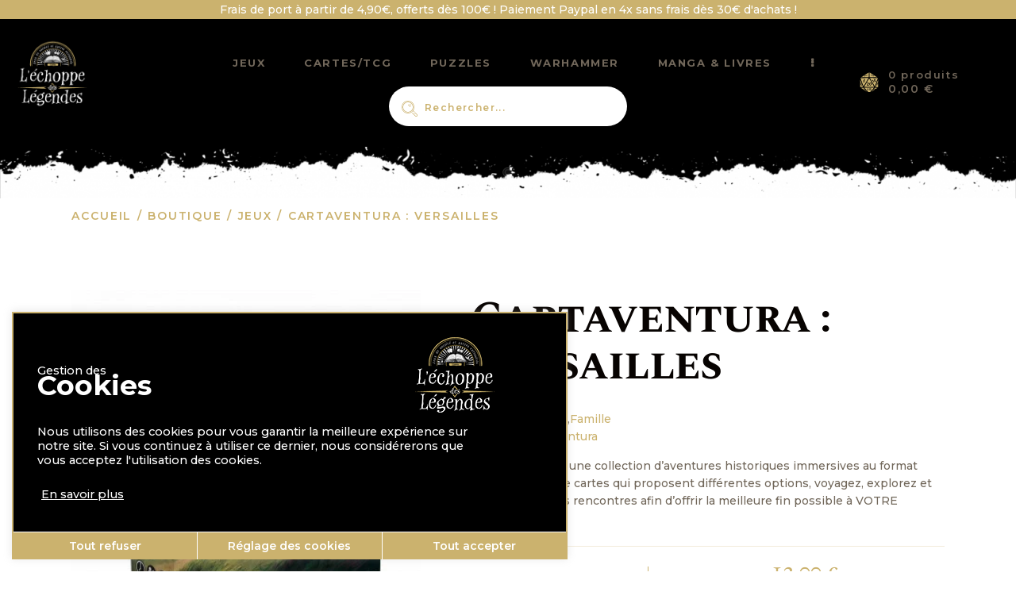

--- FILE ---
content_type: text/html; charset=UTF-8
request_url: https://www.lechoppedeslegendes.fr/produit/cartaventura-versailles/
body_size: 38129
content:
<!DOCTYPE html>
<html lang="fr-FR" class="no-js scheme_default">
<head>
			<meta charset="UTF-8">
		<meta name="viewport" content="width=device-width, initial-scale=1, maximum-scale=1">
		<meta name="format-detection" content="telephone=no">
		<link rel="profile" href="//gmpg.org/xfn/11">
		<link rel="pingback" href="https://www.lechoppedeslegendes.fr/xmlrpc.php">
		<title>Acheter Cartaventura : Versailles - Blam - Jeux Famille - L&#039;Échoppe des Légendes</title>
	<style>img:is([sizes="auto" i], [sizes^="auto," i]) { contain-intrinsic-size: 3000px 1500px }</style>
	<script>window._wca = window._wca || [];</script>
<meta name="description" content="Cartaventura est une collection d&#039;aventures historiques immersives au format poche. À l&#039;aide de cartes qui proposent différentes options, voyagez, explorez et faites les bonnes rencontres afin d’offrir la meilleure fin possible à VOTRE histoire !">
<meta name="robots" content="index, follow, max-snippet:-1, max-image-preview:large, max-video-preview:-1">
<link rel="canonical" href="https://www.lechoppedeslegendes.fr/produit/cartaventura-versailles/">
<meta property="og:url" content="https://www.lechoppedeslegendes.fr/produit/cartaventura-versailles/">
<meta property="og:site_name" content="L&#039;échoppe des légendes">
<meta property="og:locale" content="fr_FR">
<meta property="og:type" content="product">
<meta property="article:author" content="">
<meta property="article:publisher" content="">
<meta property="og:title" content="Acheter Cartaventura : Versailles - Blam - Jeux Famille - L&#039;Échoppe des Légendes">
<meta property="og:description" content="Cartaventura est une collection d&#039;aventures historiques immersives au format poche. À l&#039;aide de cartes qui proposent différentes options, voyagez, explorez et faites les bonnes rencontres afin d’offrir la meilleure fin possible à VOTRE histoire !">
<meta property="og:image" content="https://www.lechoppedeslegendes.fr/wp-content/uploads/2023/05/cartaventura-versailles.webp">
<meta property="og:image:secure_url" content="https://www.lechoppedeslegendes.fr/wp-content/uploads/2023/05/cartaventura-versailles.webp">
<meta property="og:image:width" content="372">
<meta property="og:image:height" content="372">
<meta property="fb:pages" content="">
<meta property="fb:admins" content="">
<meta property="fb:app_id" content="">
<meta name="twitter:card" content="summary">
<meta name="twitter:site" content="">
<meta name="twitter:creator" content="">
<meta name="twitter:title" content="Acheter Cartaventura : Versailles - Blam - Jeux Famille - L&#039;Échoppe des Légendes">
<meta name="twitter:description" content="Cartaventura est une collection d&#039;aventures historiques immersives au format poche. À l&#039;aide de cartes qui proposent différentes options, voyagez, explorez et faites les bonnes rencontres afin d’offrir la meilleure fin possible à VOTRE histoire !">
<meta name="twitter:image" content="https://www.lechoppedeslegendes.fr/wp-content/uploads/2023/05/cartaventura-versailles.webp">
<link rel='dns-prefetch' href='//stats.wp.com' />
<link rel='dns-prefetch' href='//code.jquery.com' />
<link rel='dns-prefetch' href='//fonts.googleapis.com' />
<link rel='dns-prefetch' href='//www.googletagmanager.com' />
<link rel="alternate" type="application/rss+xml" title="L&#039;échoppe des légendes &raquo; Flux" href="https://www.lechoppedeslegendes.fr/feed/" />
<link rel="alternate" type="application/rss+xml" title="L&#039;échoppe des légendes &raquo; Flux des commentaires" href="https://www.lechoppedeslegendes.fr/comments/feed/" />
<meta property="og:site_name" content="L&#039;échoppe des légendes" />
			<meta property="og:description" content="Jeux de société et autres curiosités" />
			<meta property="og:type" content="website" />				<meta property="og:image" content="//www.lechoppedeslegendes.fr/wp-content/uploads/2022/05/Logo.jpg" />
				<script type="text/javascript">
/* <![CDATA[ */
window._wpemojiSettings = {"baseUrl":"https:\/\/s.w.org\/images\/core\/emoji\/16.0.1\/72x72\/","ext":".png","svgUrl":"https:\/\/s.w.org\/images\/core\/emoji\/16.0.1\/svg\/","svgExt":".svg","source":{"concatemoji":"https:\/\/www.lechoppedeslegendes.fr\/wp-includes\/js\/wp-emoji-release.min.js?ver=6.8.3"}};
/*! This file is auto-generated */
!function(s,n){var o,i,e;function c(e){try{var t={supportTests:e,timestamp:(new Date).valueOf()};sessionStorage.setItem(o,JSON.stringify(t))}catch(e){}}function p(e,t,n){e.clearRect(0,0,e.canvas.width,e.canvas.height),e.fillText(t,0,0);var t=new Uint32Array(e.getImageData(0,0,e.canvas.width,e.canvas.height).data),a=(e.clearRect(0,0,e.canvas.width,e.canvas.height),e.fillText(n,0,0),new Uint32Array(e.getImageData(0,0,e.canvas.width,e.canvas.height).data));return t.every(function(e,t){return e===a[t]})}function u(e,t){e.clearRect(0,0,e.canvas.width,e.canvas.height),e.fillText(t,0,0);for(var n=e.getImageData(16,16,1,1),a=0;a<n.data.length;a++)if(0!==n.data[a])return!1;return!0}function f(e,t,n,a){switch(t){case"flag":return n(e,"\ud83c\udff3\ufe0f\u200d\u26a7\ufe0f","\ud83c\udff3\ufe0f\u200b\u26a7\ufe0f")?!1:!n(e,"\ud83c\udde8\ud83c\uddf6","\ud83c\udde8\u200b\ud83c\uddf6")&&!n(e,"\ud83c\udff4\udb40\udc67\udb40\udc62\udb40\udc65\udb40\udc6e\udb40\udc67\udb40\udc7f","\ud83c\udff4\u200b\udb40\udc67\u200b\udb40\udc62\u200b\udb40\udc65\u200b\udb40\udc6e\u200b\udb40\udc67\u200b\udb40\udc7f");case"emoji":return!a(e,"\ud83e\udedf")}return!1}function g(e,t,n,a){var r="undefined"!=typeof WorkerGlobalScope&&self instanceof WorkerGlobalScope?new OffscreenCanvas(300,150):s.createElement("canvas"),o=r.getContext("2d",{willReadFrequently:!0}),i=(o.textBaseline="top",o.font="600 32px Arial",{});return e.forEach(function(e){i[e]=t(o,e,n,a)}),i}function t(e){var t=s.createElement("script");t.src=e,t.defer=!0,s.head.appendChild(t)}"undefined"!=typeof Promise&&(o="wpEmojiSettingsSupports",i=["flag","emoji"],n.supports={everything:!0,everythingExceptFlag:!0},e=new Promise(function(e){s.addEventListener("DOMContentLoaded",e,{once:!0})}),new Promise(function(t){var n=function(){try{var e=JSON.parse(sessionStorage.getItem(o));if("object"==typeof e&&"number"==typeof e.timestamp&&(new Date).valueOf()<e.timestamp+604800&&"object"==typeof e.supportTests)return e.supportTests}catch(e){}return null}();if(!n){if("undefined"!=typeof Worker&&"undefined"!=typeof OffscreenCanvas&&"undefined"!=typeof URL&&URL.createObjectURL&&"undefined"!=typeof Blob)try{var e="postMessage("+g.toString()+"("+[JSON.stringify(i),f.toString(),p.toString(),u.toString()].join(",")+"));",a=new Blob([e],{type:"text/javascript"}),r=new Worker(URL.createObjectURL(a),{name:"wpTestEmojiSupports"});return void(r.onmessage=function(e){c(n=e.data),r.terminate(),t(n)})}catch(e){}c(n=g(i,f,p,u))}t(n)}).then(function(e){for(var t in e)n.supports[t]=e[t],n.supports.everything=n.supports.everything&&n.supports[t],"flag"!==t&&(n.supports.everythingExceptFlag=n.supports.everythingExceptFlag&&n.supports[t]);n.supports.everythingExceptFlag=n.supports.everythingExceptFlag&&!n.supports.flag,n.DOMReady=!1,n.readyCallback=function(){n.DOMReady=!0}}).then(function(){return e}).then(function(){var e;n.supports.everything||(n.readyCallback(),(e=n.source||{}).concatemoji?t(e.concatemoji):e.wpemoji&&e.twemoji&&(t(e.twemoji),t(e.wpemoji)))}))}((window,document),window._wpemojiSettings);
/* ]]> */
</script>
<link property="stylesheet" rel='stylesheet' id='font-awesome-css' href='https://www.lechoppedeslegendes.fr/wp-content/plugins/load-more-products-for-woocommerce/berocket/assets/css/font-awesome.min.css?ver=6.8.3' type='text/css' media='all' />
<link property="stylesheet" rel='stylesheet' id='sbi_styles-css' href='https://www.lechoppedeslegendes.fr/wp-content/plugins/instagram-feed/css/sbi-styles.min.css?ver=6.10.0' type='text/css' media='all' />
<style id='wp-emoji-styles-inline-css' type='text/css'>

	img.wp-smiley, img.emoji {
		display: inline !important;
		border: none !important;
		box-shadow: none !important;
		height: 1em !important;
		width: 1em !important;
		margin: 0 0.07em !important;
		vertical-align: -0.1em !important;
		background: none !important;
		padding: 0 !important;
	}
</style>
<link property="stylesheet" rel='stylesheet' id='wp-block-library-css' href='https://www.lechoppedeslegendes.fr/wp-includes/css/dist/block-library/style.min.css?ver=6.8.3' type='text/css' media='all' />
<style id='classic-theme-styles-inline-css' type='text/css'>
/*! This file is auto-generated */
.wp-block-button__link{color:#fff;background-color:#32373c;border-radius:9999px;box-shadow:none;text-decoration:none;padding:calc(.667em + 2px) calc(1.333em + 2px);font-size:1.125em}.wp-block-file__button{background:#32373c;color:#fff;text-decoration:none}
</style>
<link property="stylesheet" rel='stylesheet' id='mediaelement-css' href='https://www.lechoppedeslegendes.fr/wp-includes/js/mediaelement/mediaelementplayer-legacy.min.css?ver=4.2.17' type='text/css' media='all' />
<link property="stylesheet" rel='stylesheet' id='wp-mediaelement-css' href='https://www.lechoppedeslegendes.fr/wp-includes/js/mediaelement/wp-mediaelement.min.css?ver=6.8.3' type='text/css' media='all' />
<style id='jetpack-sharing-buttons-style-inline-css' type='text/css'>
.jetpack-sharing-buttons__services-list{display:flex;flex-direction:row;flex-wrap:wrap;gap:0;list-style-type:none;margin:5px;padding:0}.jetpack-sharing-buttons__services-list.has-small-icon-size{font-size:12px}.jetpack-sharing-buttons__services-list.has-normal-icon-size{font-size:16px}.jetpack-sharing-buttons__services-list.has-large-icon-size{font-size:24px}.jetpack-sharing-buttons__services-list.has-huge-icon-size{font-size:36px}@media print{.jetpack-sharing-buttons__services-list{display:none!important}}.editor-styles-wrapper .wp-block-jetpack-sharing-buttons{gap:0;padding-inline-start:0}ul.jetpack-sharing-buttons__services-list.has-background{padding:1.25em 2.375em}
</style>
<link property="stylesheet" rel='stylesheet' id='dashicons-css' href='https://www.lechoppedeslegendes.fr/wp-includes/css/dashicons.min.css?ver=6.8.3' type='text/css' media='all' />
<link property="stylesheet" rel='stylesheet' id='essgrid-blocks-editor-css-css' href='https://www.lechoppedeslegendes.fr/wp-content/plugins/essential-grid/public/includes/builders/gutenberg/build/index.css?ver=1768544251' type='text/css' media='all' />
<style id='global-styles-inline-css' type='text/css'>
:root{--wp--preset--aspect-ratio--square: 1;--wp--preset--aspect-ratio--4-3: 4/3;--wp--preset--aspect-ratio--3-4: 3/4;--wp--preset--aspect-ratio--3-2: 3/2;--wp--preset--aspect-ratio--2-3: 2/3;--wp--preset--aspect-ratio--16-9: 16/9;--wp--preset--aspect-ratio--9-16: 9/16;--wp--preset--color--black: #000000;--wp--preset--color--cyan-bluish-gray: #abb8c3;--wp--preset--color--white: #ffffff;--wp--preset--color--pale-pink: #f78da7;--wp--preset--color--vivid-red: #cf2e2e;--wp--preset--color--luminous-vivid-orange: #ff6900;--wp--preset--color--luminous-vivid-amber: #fcb900;--wp--preset--color--light-green-cyan: #7bdcb5;--wp--preset--color--vivid-green-cyan: #00d084;--wp--preset--color--pale-cyan-blue: #8ed1fc;--wp--preset--color--vivid-cyan-blue: #0693e3;--wp--preset--color--vivid-purple: #9b51e0;--wp--preset--gradient--vivid-cyan-blue-to-vivid-purple: linear-gradient(135deg,rgba(6,147,227,1) 0%,rgb(155,81,224) 100%);--wp--preset--gradient--light-green-cyan-to-vivid-green-cyan: linear-gradient(135deg,rgb(122,220,180) 0%,rgb(0,208,130) 100%);--wp--preset--gradient--luminous-vivid-amber-to-luminous-vivid-orange: linear-gradient(135deg,rgba(252,185,0,1) 0%,rgba(255,105,0,1) 100%);--wp--preset--gradient--luminous-vivid-orange-to-vivid-red: linear-gradient(135deg,rgba(255,105,0,1) 0%,rgb(207,46,46) 100%);--wp--preset--gradient--very-light-gray-to-cyan-bluish-gray: linear-gradient(135deg,rgb(238,238,238) 0%,rgb(169,184,195) 100%);--wp--preset--gradient--cool-to-warm-spectrum: linear-gradient(135deg,rgb(74,234,220) 0%,rgb(151,120,209) 20%,rgb(207,42,186) 40%,rgb(238,44,130) 60%,rgb(251,105,98) 80%,rgb(254,248,76) 100%);--wp--preset--gradient--blush-light-purple: linear-gradient(135deg,rgb(255,206,236) 0%,rgb(152,150,240) 100%);--wp--preset--gradient--blush-bordeaux: linear-gradient(135deg,rgb(254,205,165) 0%,rgb(254,45,45) 50%,rgb(107,0,62) 100%);--wp--preset--gradient--luminous-dusk: linear-gradient(135deg,rgb(255,203,112) 0%,rgb(199,81,192) 50%,rgb(65,88,208) 100%);--wp--preset--gradient--pale-ocean: linear-gradient(135deg,rgb(255,245,203) 0%,rgb(182,227,212) 50%,rgb(51,167,181) 100%);--wp--preset--gradient--electric-grass: linear-gradient(135deg,rgb(202,248,128) 0%,rgb(113,206,126) 100%);--wp--preset--gradient--midnight: linear-gradient(135deg,rgb(2,3,129) 0%,rgb(40,116,252) 100%);--wp--preset--font-size--small: 13px;--wp--preset--font-size--medium: 20px;--wp--preset--font-size--large: 36px;--wp--preset--font-size--x-large: 42px;--wp--preset--spacing--20: 0.44rem;--wp--preset--spacing--30: 0.67rem;--wp--preset--spacing--40: 1rem;--wp--preset--spacing--50: 1.5rem;--wp--preset--spacing--60: 2.25rem;--wp--preset--spacing--70: 3.38rem;--wp--preset--spacing--80: 5.06rem;--wp--preset--shadow--natural: 6px 6px 9px rgba(0, 0, 0, 0.2);--wp--preset--shadow--deep: 12px 12px 50px rgba(0, 0, 0, 0.4);--wp--preset--shadow--sharp: 6px 6px 0px rgba(0, 0, 0, 0.2);--wp--preset--shadow--outlined: 6px 6px 0px -3px rgba(255, 255, 255, 1), 6px 6px rgba(0, 0, 0, 1);--wp--preset--shadow--crisp: 6px 6px 0px rgba(0, 0, 0, 1);}:where(.is-layout-flex){gap: 0.5em;}:where(.is-layout-grid){gap: 0.5em;}body .is-layout-flex{display: flex;}.is-layout-flex{flex-wrap: wrap;align-items: center;}.is-layout-flex > :is(*, div){margin: 0;}body .is-layout-grid{display: grid;}.is-layout-grid > :is(*, div){margin: 0;}:where(.wp-block-columns.is-layout-flex){gap: 2em;}:where(.wp-block-columns.is-layout-grid){gap: 2em;}:where(.wp-block-post-template.is-layout-flex){gap: 1.25em;}:where(.wp-block-post-template.is-layout-grid){gap: 1.25em;}.has-black-color{color: var(--wp--preset--color--black) !important;}.has-cyan-bluish-gray-color{color: var(--wp--preset--color--cyan-bluish-gray) !important;}.has-white-color{color: var(--wp--preset--color--white) !important;}.has-pale-pink-color{color: var(--wp--preset--color--pale-pink) !important;}.has-vivid-red-color{color: var(--wp--preset--color--vivid-red) !important;}.has-luminous-vivid-orange-color{color: var(--wp--preset--color--luminous-vivid-orange) !important;}.has-luminous-vivid-amber-color{color: var(--wp--preset--color--luminous-vivid-amber) !important;}.has-light-green-cyan-color{color: var(--wp--preset--color--light-green-cyan) !important;}.has-vivid-green-cyan-color{color: var(--wp--preset--color--vivid-green-cyan) !important;}.has-pale-cyan-blue-color{color: var(--wp--preset--color--pale-cyan-blue) !important;}.has-vivid-cyan-blue-color{color: var(--wp--preset--color--vivid-cyan-blue) !important;}.has-vivid-purple-color{color: var(--wp--preset--color--vivid-purple) !important;}.has-black-background-color{background-color: var(--wp--preset--color--black) !important;}.has-cyan-bluish-gray-background-color{background-color: var(--wp--preset--color--cyan-bluish-gray) !important;}.has-white-background-color{background-color: var(--wp--preset--color--white) !important;}.has-pale-pink-background-color{background-color: var(--wp--preset--color--pale-pink) !important;}.has-vivid-red-background-color{background-color: var(--wp--preset--color--vivid-red) !important;}.has-luminous-vivid-orange-background-color{background-color: var(--wp--preset--color--luminous-vivid-orange) !important;}.has-luminous-vivid-amber-background-color{background-color: var(--wp--preset--color--luminous-vivid-amber) !important;}.has-light-green-cyan-background-color{background-color: var(--wp--preset--color--light-green-cyan) !important;}.has-vivid-green-cyan-background-color{background-color: var(--wp--preset--color--vivid-green-cyan) !important;}.has-pale-cyan-blue-background-color{background-color: var(--wp--preset--color--pale-cyan-blue) !important;}.has-vivid-cyan-blue-background-color{background-color: var(--wp--preset--color--vivid-cyan-blue) !important;}.has-vivid-purple-background-color{background-color: var(--wp--preset--color--vivid-purple) !important;}.has-black-border-color{border-color: var(--wp--preset--color--black) !important;}.has-cyan-bluish-gray-border-color{border-color: var(--wp--preset--color--cyan-bluish-gray) !important;}.has-white-border-color{border-color: var(--wp--preset--color--white) !important;}.has-pale-pink-border-color{border-color: var(--wp--preset--color--pale-pink) !important;}.has-vivid-red-border-color{border-color: var(--wp--preset--color--vivid-red) !important;}.has-luminous-vivid-orange-border-color{border-color: var(--wp--preset--color--luminous-vivid-orange) !important;}.has-luminous-vivid-amber-border-color{border-color: var(--wp--preset--color--luminous-vivid-amber) !important;}.has-light-green-cyan-border-color{border-color: var(--wp--preset--color--light-green-cyan) !important;}.has-vivid-green-cyan-border-color{border-color: var(--wp--preset--color--vivid-green-cyan) !important;}.has-pale-cyan-blue-border-color{border-color: var(--wp--preset--color--pale-cyan-blue) !important;}.has-vivid-cyan-blue-border-color{border-color: var(--wp--preset--color--vivid-cyan-blue) !important;}.has-vivid-purple-border-color{border-color: var(--wp--preset--color--vivid-purple) !important;}.has-vivid-cyan-blue-to-vivid-purple-gradient-background{background: var(--wp--preset--gradient--vivid-cyan-blue-to-vivid-purple) !important;}.has-light-green-cyan-to-vivid-green-cyan-gradient-background{background: var(--wp--preset--gradient--light-green-cyan-to-vivid-green-cyan) !important;}.has-luminous-vivid-amber-to-luminous-vivid-orange-gradient-background{background: var(--wp--preset--gradient--luminous-vivid-amber-to-luminous-vivid-orange) !important;}.has-luminous-vivid-orange-to-vivid-red-gradient-background{background: var(--wp--preset--gradient--luminous-vivid-orange-to-vivid-red) !important;}.has-very-light-gray-to-cyan-bluish-gray-gradient-background{background: var(--wp--preset--gradient--very-light-gray-to-cyan-bluish-gray) !important;}.has-cool-to-warm-spectrum-gradient-background{background: var(--wp--preset--gradient--cool-to-warm-spectrum) !important;}.has-blush-light-purple-gradient-background{background: var(--wp--preset--gradient--blush-light-purple) !important;}.has-blush-bordeaux-gradient-background{background: var(--wp--preset--gradient--blush-bordeaux) !important;}.has-luminous-dusk-gradient-background{background: var(--wp--preset--gradient--luminous-dusk) !important;}.has-pale-ocean-gradient-background{background: var(--wp--preset--gradient--pale-ocean) !important;}.has-electric-grass-gradient-background{background: var(--wp--preset--gradient--electric-grass) !important;}.has-midnight-gradient-background{background: var(--wp--preset--gradient--midnight) !important;}.has-small-font-size{font-size: var(--wp--preset--font-size--small) !important;}.has-medium-font-size{font-size: var(--wp--preset--font-size--medium) !important;}.has-large-font-size{font-size: var(--wp--preset--font-size--large) !important;}.has-x-large-font-size{font-size: var(--wp--preset--font-size--x-large) !important;}
:where(.wp-block-post-template.is-layout-flex){gap: 1.25em;}:where(.wp-block-post-template.is-layout-grid){gap: 1.25em;}
:where(.wp-block-columns.is-layout-flex){gap: 2em;}:where(.wp-block-columns.is-layout-grid){gap: 2em;}
:root :where(.wp-block-pullquote){font-size: 1.5em;line-height: 1.6;}
</style>
<link property="stylesheet" rel='stylesheet' id='contact-form-7-css' href='https://www.lechoppedeslegendes.fr/wp-content/plugins/contact-form-7/includes/css/styles.css?ver=6.1.4' type='text/css' media='all' />
<link property="stylesheet" rel='stylesheet' id='cookie-law-info-css' href='https://www.lechoppedeslegendes.fr/wp-content/plugins/cookie-law-info/legacy/public/css/cookie-law-info-public.css?ver=3.3.9.1' type='text/css' media='all' />
<link property="stylesheet" rel='stylesheet' id='cookie-law-info-gdpr-css' href='https://www.lechoppedeslegendes.fr/wp-content/plugins/cookie-law-info/legacy/public/css/cookie-law-info-gdpr.css?ver=3.3.9.1' type='text/css' media='all' />
<link property="stylesheet" rel='stylesheet' id='taxonomy-image-plugin-public-css' href='https://www.lechoppedeslegendes.fr/wp-content/plugins/taxonomy-images/css/style.css?ver=0.9.6' type='text/css' media='screen' />
<link property="stylesheet" rel='stylesheet' id='trx_addons-icons-css' href='https://www.lechoppedeslegendes.fr/wp-content/plugins/trx_addons/css/font-icons/css/trx_addons_icons-embedded.css' type='text/css' media='all' />
<link property="stylesheet" rel='stylesheet' id='swiperslider-css' href='https://www.lechoppedeslegendes.fr/wp-content/plugins/trx_addons/js/swiper/swiper.min.css' type='text/css' media='all' />
<link property="stylesheet" rel='stylesheet' id='magnific-popup-css' href='https://www.lechoppedeslegendes.fr/wp-content/plugins/trx_addons/js/magnific/magnific-popup.min.css' type='text/css' media='all' />
<link property="stylesheet" rel='stylesheet' id='trx_addons-css' href='https://www.lechoppedeslegendes.fr/wp-content/plugins/trx_addons/css/trx_addons.css' type='text/css' media='all' />
<link property="stylesheet" rel='stylesheet' id='trx_addons-animation-css' href='https://www.lechoppedeslegendes.fr/wp-content/plugins/trx_addons/css/trx_addons.animation.css' type='text/css' media='all' />
<link property="stylesheet" rel='stylesheet' id='woocommerce-layout-css' href='https://www.lechoppedeslegendes.fr/wp-content/plugins/woocommerce/assets/css/woocommerce-layout.css?ver=10.4.3' type='text/css' media='all' />
<style id='woocommerce-layout-inline-css' type='text/css'>

	.infinite-scroll .woocommerce-pagination {
		display: none;
	}
</style>
<link property="stylesheet" rel='stylesheet' id='woocommerce-smallscreen-css' href='https://www.lechoppedeslegendes.fr/wp-content/plugins/woocommerce/assets/css/woocommerce-smallscreen.css?ver=10.4.3' type='text/css' media='only screen and (max-width: 768px)' />
<link property="stylesheet" rel='stylesheet' id='woocommerce-general-css' href='https://www.lechoppedeslegendes.fr/wp-content/plugins/woocommerce/assets/css/woocommerce.css?ver=10.4.3' type='text/css' media='all' />
<style id='woocommerce-inline-inline-css' type='text/css'>
.woocommerce form .form-row .required { visibility: visible; }
</style>
<link property="stylesheet" rel='stylesheet' id='grw-public-main-css-css' href='https://www.lechoppedeslegendes.fr/wp-content/plugins/widget-google-reviews/assets/css/public-main.css?ver=6.9.2' type='text/css' media='all' />
<link property="stylesheet" rel='stylesheet' id='wpfront-notification-bar-css' href='https://www.lechoppedeslegendes.fr/wp-content/plugins/wpfront-notification-bar/css/wpfront-notification-bar.min.css?ver=3.5.1.05102' type='text/css' media='all' />
<link property="stylesheet" rel='stylesheet' id='wcgwp-css-css' href='https://www.lechoppedeslegendes.fr/wp-content/plugins/woocommerce-gift-wrapper/assets/v6/css/wcgwp.min.css?ver=6.32' type='text/css' media='all' />
<link property="stylesheet" rel='stylesheet' id='wcgwp-modal-css-css' href='https://www.lechoppedeslegendes.fr/wp-content/plugins/woocommerce-gift-wrapper/assets/v6/css/wcgwp-modal.min.css?ver=6.32' type='text/css' media='all' />
<link property="stylesheet" rel='stylesheet' id='tp-fontello-css' href='https://www.lechoppedeslegendes.fr/wp-content/plugins/essential-grid/public/assets/font/fontello/css/fontello.css?ver=3.1.10' type='text/css' media='all' />
<link property="stylesheet" rel='stylesheet' id='esg-plugin-settings-css' href='https://www.lechoppedeslegendes.fr/wp-content/plugins/essential-grid/public/assets/css/settings.css?ver=3.1.10' type='text/css' media='all' />
<link property="stylesheet" rel='stylesheet' id='slick-css' href='https://www.lechoppedeslegendes.fr/wp-content/plugins/woo-product-gallery-slider/assets/css/slick.css?ver=2.3.22' type='text/css' media='all' />
<link property="stylesheet" rel='stylesheet' id='slick-theme-css' href='https://www.lechoppedeslegendes.fr/wp-content/plugins/woo-product-gallery-slider/assets/css/slick-theme.css?ver=2.3.22' type='text/css' media='all' />
<link property="stylesheet" rel='stylesheet' id='fancybox-css' href='https://www.lechoppedeslegendes.fr/wp-content/plugins/woo-product-gallery-slider/assets/css/jquery.fancybox.min.css?ver=2.3.22' type='text/css' media='all' />
<style id='fancybox-inline-css' type='text/css'>

					.wpgs-nav .slick-track {
						transform: inherit !important;
					}
				
					.wpgs-dots {
						display:none;
					}
				.wpgs-for .slick-slide{cursor:pointer;}
</style>
<link property="stylesheet" rel='stylesheet' id='flaticon-wpgs-css' href='https://www.lechoppedeslegendes.fr/wp-content/plugins/woo-product-gallery-slider/assets/css/font/flaticon.css?ver=2.3.22' type='text/css' media='all' />
<link property="stylesheet" rel='stylesheet' id='cwginstock_frontend_css-css' href='https://www.lechoppedeslegendes.fr/wp-content/plugins/back-in-stock-notifier-for-woocommerce/assets/css/frontend.min.css?ver=6.3.0' type='text/css' media='' />
<link property="stylesheet" rel='stylesheet' id='cwginstock_bootstrap-css' href='https://www.lechoppedeslegendes.fr/wp-content/plugins/back-in-stock-notifier-for-woocommerce/assets/css/bootstrap.min.css?ver=6.3.0' type='text/css' media='' />
<link property="stylesheet" rel='stylesheet' id='child-style-css' href='https://www.lechoppedeslegendes.fr/wp-content/themes/kings-queens-child/assets/css/edl.css?ver=1.25' type='text/css' media='all' />
<link property="stylesheet" rel='stylesheet' id='ui-style-css' href='https://code.jquery.com/ui/1.13.2/themes/base/jquery-ui.css?ver=1.13.2' type='text/css' media='all' />
<link property="stylesheet" rel='stylesheet' id='kings-queens-font-google_fonts-css' href='https://fonts.googleapis.com/css?family=Montserrat:500,600,700%7CSpectral+SC:400,700%7CTangerine:400,700&#038;subset=latin,latin-ext' type='text/css' media='all' />
<link property="stylesheet" rel='stylesheet' id='fontello-icons-css' href='https://www.lechoppedeslegendes.fr/wp-content/themes/kings-queens/css/font-icons/css/fontello-embedded.css' type='text/css' media='all' />
<link property="stylesheet" rel='stylesheet' id='kings-queens-main-css' href='https://www.lechoppedeslegendes.fr/wp-content/themes/kings-queens/style.css' type='text/css' media='all' />
<style id='kings-queens-main-inline-css' type='text/css'>
.post-navigation .nav-previous a .nav-arrow { background-image: url(https://www.lechoppedeslegendes.fr/wp-content/uploads/2023/05/focus-370x208.jpg); }.post-navigation .nav-next a .nav-arrow { background-image: url(https://www.lechoppedeslegendes.fr/wp-content/uploads/2023/05/blanc-manger-coco-junior-2-la-poule-mouillee-370x208.jpg); }
</style>
<link property="stylesheet" rel='stylesheet' id='kings-queens-add-styles-css' href='https://www.lechoppedeslegendes.fr/wp-content/themes/kings-queens/css/add-style.css' type='text/css' media='all' />
<link property="stylesheet" rel='stylesheet' id='kings-queens-custom-css' href='https://www.lechoppedeslegendes.fr/wp-content/themes/kings-queens/css/__custom.css' type='text/css' media='all' />
<link property="stylesheet" rel='stylesheet' id='kings-queens-color-default-css' href='https://www.lechoppedeslegendes.fr/wp-content/themes/kings-queens/css/__colors_default.css' type='text/css' media='all' />
<link property="stylesheet" rel='stylesheet' id='kings-queens-color-dark-css' href='https://www.lechoppedeslegendes.fr/wp-content/themes/kings-queens/css/__colors_dark.css' type='text/css' media='all' />
<link property="stylesheet" rel='stylesheet' id='kings-queens-child-css' href='https://www.lechoppedeslegendes.fr/wp-content/themes/kings-queens-child/style.css' type='text/css' media='all' />
<link property="stylesheet" rel='stylesheet' id='trx_addons-responsive-css' href='https://www.lechoppedeslegendes.fr/wp-content/plugins/trx_addons/css/trx_addons.responsive.css' type='text/css' media='all' />
<link property="stylesheet" rel='stylesheet' id='kings-queens-responsive-css' href='https://www.lechoppedeslegendes.fr/wp-content/themes/kings-queens/css/responsive.css' type='text/css' media='all' />
<script type="text/javascript" src="https://www.lechoppedeslegendes.fr/wp-includes/js/jquery/jquery.min.js?ver=3.7.1" id="jquery-core-js"></script>
<script type="text/javascript" src="https://www.lechoppedeslegendes.fr/wp-includes/js/jquery/jquery-migrate.min.js?ver=3.4.1" id="jquery-migrate-js"></script>
<script type="text/javascript" id="cookie-law-info-js-extra">
/* <![CDATA[ */
var Cli_Data = {"nn_cookie_ids":[],"cookielist":[],"non_necessary_cookies":{"analytics":["ad_storage","analytics_storage"]},"ccpaEnabled":"","ccpaRegionBased":"","ccpaBarEnabled":"","strictlyEnabled":["necessary","obligatoire"],"ccpaType":"gdpr","js_blocking":"","custom_integration":"","triggerDomRefresh":"","secure_cookies":""};
var cli_cookiebar_settings = {"animate_speed_hide":"500","animate_speed_show":"500","background":"#000000","border":"#b1a6a6c2","border_on":"","button_1_button_colour":"#bd8d4c","button_1_button_hover":"#97713d","button_1_link_colour":"#fff","button_1_as_button":"1","button_1_new_win":"","button_2_button_colour":"#333","button_2_button_hover":"#292929","button_2_link_colour":"#ffffff","button_2_as_button":"","button_2_hidebar":"","button_3_button_colour":"#bd8d4c","button_3_button_hover":"#97713d","button_3_link_colour":"#ffffff","button_3_as_button":"1","button_3_new_win":"","button_4_button_colour":"#bd8d4c","button_4_button_hover":"#97713d","button_4_link_colour":"#ffffff","button_4_as_button":"1","button_7_button_colour":"#bd8d4c","button_7_button_hover":"#97713d","button_7_link_colour":"#fff","button_7_as_button":"1","button_7_new_win":"","font_family":"inherit","header_fix":"","notify_animate_hide":"1","notify_animate_show":"","notify_div_id":"#cookie-law-info-bar","notify_position_horizontal":"right","notify_position_vertical":"bottom","scroll_close":"","scroll_close_reload":"","accept_close_reload":"","reject_close_reload":"","showagain_tab":"1","showagain_background":"#fff","showagain_border":"#000","showagain_div_id":"#cookie-law-info-again","showagain_x_position":"0px","text":"#ffffff","show_once_yn":"","show_once":"10000","logging_on":"","as_popup":"","popup_overlay":"1","bar_heading_text":"","cookie_bar_as":"widget","popup_showagain_position":"bottom-right","widget_position":"left"};
var log_object = {"ajax_url":"https:\/\/www.lechoppedeslegendes.fr\/wp-admin\/admin-ajax.php"};
/* ]]> */
</script>
<script type="text/javascript" src="https://www.lechoppedeslegendes.fr/wp-content/plugins/cookie-law-info/legacy/public/js/cookie-law-info-public.js?ver=3.3.9.1" id="cookie-law-info-js"></script>
<script type="text/javascript" src="https://www.lechoppedeslegendes.fr/wp-content/plugins/woocommerce/assets/js/jquery-blockui/jquery.blockUI.min.js?ver=2.7.0-wc.10.4.3" id="wc-jquery-blockui-js" data-wp-strategy="defer"></script>
<script type="text/javascript" id="wc-add-to-cart-js-extra">
/* <![CDATA[ */
var wc_add_to_cart_params = {"ajax_url":"\/wp-admin\/admin-ajax.php","wc_ajax_url":"\/?wc-ajax=%%endpoint%%","i18n_view_cart":"Voir le panier","cart_url":"https:\/\/www.lechoppedeslegendes.fr\/panier\/","is_cart":"","cart_redirect_after_add":"no"};
/* ]]> */
</script>
<script type="text/javascript" src="https://www.lechoppedeslegendes.fr/wp-content/plugins/woocommerce/assets/js/frontend/add-to-cart.min.js?ver=10.4.3" id="wc-add-to-cart-js" data-wp-strategy="defer"></script>
<script type="text/javascript" id="wc-single-product-js-extra">
/* <![CDATA[ */
var wc_single_product_params = {"i18n_required_rating_text":"Veuillez s\u00e9lectionner une note","i18n_rating_options":["1\u00a0\u00e9toile sur 5","2\u00a0\u00e9toiles sur 5","3\u00a0\u00e9toiles sur 5","4\u00a0\u00e9toiles sur 5","5\u00a0\u00e9toiles sur 5"],"i18n_product_gallery_trigger_text":"Voir la galerie d\u2019images en plein \u00e9cran","review_rating_required":"yes","flexslider":{"rtl":false,"animation":"slide","smoothHeight":true,"directionNav":false,"controlNav":"thumbnails","slideshow":false,"animationSpeed":500,"animationLoop":false,"allowOneSlide":false},"zoom_enabled":"","zoom_options":[],"photoswipe_enabled":"","photoswipe_options":{"shareEl":false,"closeOnScroll":false,"history":false,"hideAnimationDuration":0,"showAnimationDuration":0},"flexslider_enabled":""};
/* ]]> */
</script>
<script type="text/javascript" src="https://www.lechoppedeslegendes.fr/wp-content/plugins/woocommerce/assets/js/frontend/single-product.min.js?ver=10.4.3" id="wc-single-product-js" defer="defer" data-wp-strategy="defer"></script>
<script type="text/javascript" src="https://www.lechoppedeslegendes.fr/wp-content/plugins/woocommerce/assets/js/js-cookie/js.cookie.min.js?ver=2.1.4-wc.10.4.3" id="wc-js-cookie-js" data-wp-strategy="defer"></script>
<script type="text/javascript" id="woocommerce-js-extra">
/* <![CDATA[ */
var woocommerce_params = {"ajax_url":"\/wp-admin\/admin-ajax.php","wc_ajax_url":"\/?wc-ajax=%%endpoint%%","i18n_password_show":"Afficher le mot de passe","i18n_password_hide":"Masquer le mot de passe"};
/* ]]> */
</script>
<script type="text/javascript" src="https://www.lechoppedeslegendes.fr/wp-content/plugins/woocommerce/assets/js/frontend/woocommerce.min.js?ver=10.4.3" id="woocommerce-js" data-wp-strategy="defer"></script>
<script type="text/javascript" src="https://www.lechoppedeslegendes.fr/wp-content/plugins/js_composer/assets/js/vendors/woocommerce-add-to-cart.js?ver=8.1" id="vc_woocommerce-add-to-cart-js-js"></script>
<script type="text/javascript" defer="defer" src="https://www.lechoppedeslegendes.fr/wp-content/plugins/widget-google-reviews/assets/js/public-main.js?ver=6.9.2" id="grw-public-main-js-js"></script>
<script type="text/javascript" src="https://www.lechoppedeslegendes.fr/wp-content/plugins/wpfront-notification-bar/js/wpfront-notification-bar.min.js?ver=3.5.1.05102" id="wpfront-notification-bar-js"></script>
<script type="text/javascript" src="https://stats.wp.com/s-202605.js" id="woocommerce-analytics-js" defer="defer" data-wp-strategy="defer"></script>
<script type="text/javascript" id="wc-country-select-js-extra">
/* <![CDATA[ */
var wc_country_select_params = {"countries":"{\"DE\":{\"DE-BW\":\"Bade-Wurtemberg\",\"DE-BY\":\"Bavi\\u00e8re\",\"DE-BE\":\"Berlin\",\"DE-BB\":\"Brandebourg\",\"DE-HB\":\"Br\\u00eame\",\"DE-HH\":\"Hambourg\",\"DE-HE\":\"Hesse\",\"DE-MV\":\"Mecklembourg-Pom\\u00e9ranie-Occidentale\",\"DE-NI\":\"Basse-Saxe\",\"DE-NW\":\"Rh\\u00e9nanie du Nord-Westphalie\",\"DE-RP\":\"Rh\\u00e9nanie-Palatinat\",\"DE-SL\":\"Sarre\",\"DE-SN\":\"Saxe\",\"DE-ST\":\"Saxe-Anhalt\",\"DE-SH\":\"Schleswig-Holstein\",\"DE-TH\":\"Thuringe\"},\"AT\":[],\"BE\":[],\"ES\":{\"C\":\"A Coru\\u00f1a\",\"VI\":\"Araba\/\\u00c1lava\",\"AB\":\"Albacete\",\"A\":\"Alicante\",\"AL\":\"Almer\\u00eda\",\"O\":\"Asturies\",\"AV\":\"\\u00c1vila\",\"BA\":\"Badajoz\",\"PM\":\"Les Bal\u00e9ares\",\"B\":\"Barcelone\",\"BU\":\"Burgos\",\"CC\":\"C\\u00e1ceres\",\"CA\":\"C\\u00e1diz\",\"S\":\"Cantabrie\",\"CS\":\"Castell\\u00f3n\",\"CE\":\"Ceuta\",\"CR\":\"Ciudad Real\",\"CO\":\"C\\u00f3rdoba\",\"CU\":\"Cuenca\",\"GI\":\"G\u00e9rone\",\"GR\":\"Grenade\",\"GU\":\"Guadalajara\",\"SS\":\"Guipuscoa\",\"H\":\"Huelva\",\"HU\":\"Huesca\",\"J\":\"Ja\\u00e9n\",\"LO\":\"La Rioja\",\"GC\":\"Las Palmas\",\"LE\":\"Le\\u00f3n\",\"L\":\"Lleida\",\"LU\":\"Lugo\",\"M\":\"Madrid\",\"MA\":\"M\\u00e1laga\",\"ML\":\"Melilla\",\"MU\":\"Murcia\",\"NA\":\"Navarre\",\"OR\":\"Ourense\",\"P\":\"Palencia\",\"PO\":\"Pontevedra\",\"SA\":\"Salamanca\",\"TF\":\"Santa Cruz de Tenerife\",\"SG\":\"S\u00e9govie\",\"SE\":\"S\u00e9ville\",\"SO\":\"Soria\",\"T\":\"Tarragone\",\"TE\":\"Teruel\",\"TO\":\"Toledo\",\"V\":\"Valence\",\"VA\":\"Valladolid\",\"BI\":\"Biscay\",\"ZA\":\"Zamora\",\"Z\":\"Saragosse\"},\"FR\":[],\"IE\":{\"CW\":\"Carlow\",\"CN\":\"Cavan\",\"CE\":\"Clare\",\"CO\":\"Cork\",\"DL\":\"Donegal\",\"D\":\"Dublin\",\"G\":\"Galway\",\"KY\":\"Kerry\",\"KE\":\"Kildare\",\"KK\":\"Kilkenny\",\"LS\":\"Laois\",\"LM\":\"Leitrim\",\"LK\":\"Limerick\",\"LD\":\"Longford\",\"LH\":\"Louth\",\"MO\":\"Mayo\",\"MH\":\"Meath\",\"MN\":\"Monaghan\",\"OY\":\"Offaly\",\"RN\":\"Roscommon\",\"SO\":\"Sligo\",\"TA\":\"Tipperary\",\"WD\":\"Waterford\",\"WH\":\"Westmeath\",\"WX\":\"Wexford\",\"WW\":\"Wicklow\"},\"IT\":{\"AG\":\"Agrigente\",\"AL\":\"Alexandrie\",\"AN\":\"Anc\u00f4ne\",\"AO\":\"Aoste\",\"AR\":\"Arezzo\",\"AP\":\"Ascoli Piceno\",\"AT\":\"Asti\",\"AV\":\"Avellino\",\"BA\":\"Bari\",\"BT\":\"Barletta-Andria-Trani\",\"BL\":\"Belluno\",\"BN\":\"Benevento\",\"BG\":\"Bergame\",\"BI\":\"Biella\",\"BO\":\"Bologne\",\"BZ\":\"Bolzano\",\"BS\":\"Brescia\",\"BR\":\"Brindisi\",\"CA\":\"Cagliari\",\"CL\":\"Caltanissetta\",\"CB\":\"Campobasso\",\"CE\":\"Caserta\",\"CT\":\"Catania\",\"CZ\":\"Catanzaro\",\"CH\":\"Chieti\",\"CO\":\"C\u00f4me\",\"CS\":\"Cosenza\",\"CR\":\"Cremona\",\"KR\":\"Crotone\",\"CN\":\"Cuneo\",\"EN\":\"Enna\",\"FM\":\"Fermo\",\"FE\":\"Ferrara\",\"FI\":\"Firenze\",\"FG\":\"Foggia\",\"FC\":\"Forl\\u00ec-Cesena\",\"FR\":\"Frosinone\",\"GE\":\"G\u00eanes\",\"GO\":\"Gorizia\",\"GR\":\"Grosseto\",\"IM\":\"Imperia\",\"IS\":\"Isernia\",\"SP\":\"La Spezia\",\"AQ\":\"L\u2019'Aquila\",\"LT\":\"Latina\",\"LE\":\"Lecce\",\"LC\":\"Lecco\",\"LI\":\"Livorno\",\"LO\":\"Lodi\",\"LU\":\"Lucca\",\"MC\":\"Macerata\",\"MN\":\"Mantova\",\"MS\":\"Massa-Carrara\",\"MT\":\"Matera\",\"ME\":\"Messina\",\"MI\":\"Milan\",\"MO\":\"Mod\u00e8ne\",\"MB\":\"Monza e della Brianza\",\"NA\":\"Naples\",\"NO\":\"Novare\",\"NU\":\"Nuoro\",\"OR\":\"Oristano\",\"PD\":\"Padova\",\"PA\":\"Palerme\",\"PR\":\"Parme\",\"PV\":\"Pavia\",\"PG\":\"Perugia\",\"PU\":\"Pesaro e Urbino\",\"PE\":\"Pescara\",\"PC\":\"Piacenza\",\"PI\":\"Pise\",\"PT\":\"Pistoia\",\"PN\":\"Pordenone\",\"PZ\":\"Potenza\",\"PO\":\"Prato\",\"RG\":\"Ragusa\",\"RA\":\"Ravenne\",\"RC\":\"Reggio Calabria\",\"RE\":\"Reggio Emilia\",\"RI\":\"Rieti\",\"RN\":\"Rimini\",\"RM\":\"Rome\",\"RO\":\"Rovigo\",\"SA\":\"Salerno\",\"SS\":\"Sassari\",\"SV\":\"Savona\",\"SI\":\"Sienne\",\"SR\":\"Siracusa\",\"SO\":\"Sondrio\",\"SU\":\"Sud Sardegna\",\"TA\":\"Taranto\",\"TE\":\"Teramo\",\"TR\":\"Terni\",\"TO\":\"Torino\",\"TP\":\"Trapani\",\"TN\":\"Trento\",\"TV\":\"Tr\u00e9vise\",\"TS\":\"Trieste\",\"UD\":\"Udine\",\"VA\":\"Varese\",\"VE\":\"Venise\",\"VB\":\"Verbano-Cusio-Ossola\",\"VC\":\"Vercelli\",\"VR\":\"V\u00e9rone\",\"VV\":\"Vibo Valentia\",\"VI\":\"Vicenza\",\"VT\":\"Viterbo\"},\"LU\":[],\"NL\":[],\"PL\":[],\"PT\":[],\"CH\":{\"AG\":\"Argovie\",\"AR\":\"Appenzell Rhodes-Ext\\u00e9rieures\",\"AI\":\"Appenzell Rhodes-Int\\u00e9rieures\",\"BL\":\"B\\u00e2le-Campagne\",\"BS\":\"B\\u00e2le-Ville\",\"BE\":\"Berne\",\"FR\":\"Fribourg\",\"GE\":\"Gen\\u00e8ve\",\"GL\":\"Glaris\",\"GR\":\"Graub\\u00fcnden\",\"JU\":\"Jura\",\"LU\":\"Lucerne\",\"NE\":\"Neuch\\u00e2tel\",\"NW\":\"Nidwald\",\"OW\":\"Obwald\",\"SH\":\"Schaffhouse\",\"SZ\":\"Schwytz\",\"SO\":\"Soleure\",\"SG\":\"Saint-Gall\",\"TG\":\"Thurgovie\",\"TI\":\"Tessin\",\"UR\":\"URI\",\"VS\":\"Valais\",\"VD\":\"Vaud\",\"ZG\":\"Zoug\",\"ZH\":\"Z\\u00fcrich\"}}","i18n_select_state_text":"S\u00e9lectionner une option\u2026","i18n_no_matches":"Aucun r\u00e9sultat","i18n_ajax_error":"\u00c9chec du chargement","i18n_input_too_short_1":"Veuillez saisir 1 caract\u00e8re ou plus","i18n_input_too_short_n":"Veuillez saisir %qty% caract\u00e8res ou plus","i18n_input_too_long_1":"Veuillez supprimer 1 caract\u00e8re","i18n_input_too_long_n":"Veuillez supprimer %qty% caract\u00e8res","i18n_selection_too_long_1":"Vous ne pouvez s\u00e9lectionner qu\u20191 article","i18n_selection_too_long_n":"Vous ne pouvez s\u00e9lectionner que %qty% articles","i18n_load_more":"Charger plus de r\u00e9sultats\u2026","i18n_searching":"Recherche\u2026"};
/* ]]> */
</script>
<script type="text/javascript" src="https://www.lechoppedeslegendes.fr/wp-content/plugins/woocommerce/assets/js/frontend/country-select.min.js?ver=10.4.3" id="wc-country-select-js" data-wp-strategy="defer"></script>
<script type="text/javascript" id="wc-address-i18n-js-extra">
/* <![CDATA[ */
var wc_address_i18n_params = {"locale":"{\"AT\":{\"postcode\":{\"priority\":65},\"state\":{\"required\":false,\"hidden\":true}},\"BE\":{\"postcode\":{\"priority\":65},\"state\":{\"required\":false,\"hidden\":true}},\"CH\":{\"postcode\":{\"priority\":65},\"state\":{\"label\":\"Canton\",\"required\":false}},\"DE\":{\"postcode\":{\"priority\":65},\"state\":{\"required\":false}},\"FR\":{\"postcode\":{\"priority\":65},\"state\":{\"required\":false,\"hidden\":true}},\"IE\":{\"postcode\":{\"required\":true,\"label\":\"Eircode\"},\"state\":{\"label\":\"D\\u00e9partement\"}},\"IT\":{\"postcode\":{\"priority\":65},\"state\":{\"required\":true,\"label\":\"Province\"}},\"NL\":{\"postcode\":{\"priority\":65},\"state\":{\"required\":false,\"hidden\":true}},\"PL\":{\"postcode\":{\"priority\":65},\"state\":{\"required\":false,\"hidden\":true}},\"PT\":{\"state\":{\"required\":false,\"hidden\":true}},\"ES\":{\"postcode\":{\"priority\":65},\"state\":{\"label\":\"Province\"}},\"LU\":{\"state\":{\"required\":false,\"hidden\":true}},\"default\":{\"first_name\":{\"label\":\"Pr\\u00e9nom\",\"required\":true,\"class\":[\"form-row-first\"],\"autocomplete\":\"given-name\",\"priority\":10},\"last_name\":{\"label\":\"Nom\",\"required\":true,\"class\":[\"form-row-last\"],\"autocomplete\":\"family-name\",\"priority\":20},\"company\":{\"label\":\"Nom de l\\u2019entreprise\",\"class\":[\"form-row-wide\"],\"autocomplete\":\"organization\",\"priority\":30,\"required\":false},\"country\":{\"type\":\"country\",\"label\":\"Pays\/r\\u00e9gion\",\"required\":true,\"class\":[\"form-row-wide\",\"address-field\",\"update_totals_on_change\"],\"autocomplete\":\"country\",\"priority\":40},\"address_1\":{\"label\":\"Num\\u00e9ro et nom de rue\",\"placeholder\":\"Num\\u00e9ro de voie et nom de la rue\",\"required\":true,\"class\":[\"form-row-wide\",\"address-field\"],\"autocomplete\":\"address-line1\",\"priority\":50},\"address_2\":{\"label\":\"Appartement, suite, unit\\u00e9, etc.\",\"label_class\":[\"screen-reader-text\"],\"placeholder\":\"B\\u00e2timent, appartement, lot, etc. (facultatif)\",\"class\":[\"form-row-wide\",\"address-field\"],\"autocomplete\":\"address-line2\",\"priority\":60,\"required\":false},\"city\":{\"label\":\"Ville\",\"required\":true,\"class\":[\"form-row-wide\",\"address-field\"],\"autocomplete\":\"address-level2\",\"priority\":70},\"state\":{\"type\":\"state\",\"label\":\"R\\u00e9gion\\u00a0\/\\u00a0D\\u00e9partement\",\"required\":true,\"class\":[\"form-row-wide\",\"address-field\"],\"validate\":[\"state\"],\"autocomplete\":\"address-level1\",\"priority\":80},\"postcode\":{\"label\":\"Code postal\",\"required\":true,\"class\":[\"form-row-wide\",\"address-field\"],\"validate\":[\"postcode\"],\"autocomplete\":\"postal-code\",\"priority\":90}}}","locale_fields":"{\"address_1\":\"#billing_address_1_field, #shipping_address_1_field\",\"address_2\":\"#billing_address_2_field, #shipping_address_2_field\",\"state\":\"#billing_state_field, #shipping_state_field, #calc_shipping_state_field\",\"postcode\":\"#billing_postcode_field, #shipping_postcode_field, #calc_shipping_postcode_field\",\"city\":\"#billing_city_field, #shipping_city_field, #calc_shipping_city_field\"}","i18n_required_text":"obligatoire","i18n_optional_text":"facultatif"};
/* ]]> */
</script>
<script type="text/javascript" src="https://www.lechoppedeslegendes.fr/wp-content/plugins/woocommerce/assets/js/frontend/address-i18n.min.js?ver=10.4.3" id="wc-address-i18n-js" data-wp-strategy="defer"></script>
<script type="text/javascript" src="https://code.jquery.com/ui/1.13.2/jquery-ui.js?ver=1.13.2" id="jquery-ui-js"></script>
<script type="text/javascript" src="https://www.lechoppedeslegendes.fr/wp-content/themes/kings-queens-child/assets/js/edl.js?ver=1.25" id="edl-js"></script>
<script></script><link rel="https://api.w.org/" href="https://www.lechoppedeslegendes.fr/wp-json/" /><link rel="alternate" title="JSON" type="application/json" href="https://www.lechoppedeslegendes.fr/wp-json/wp/v2/product/8460" /><link rel="EditURI" type="application/rsd+xml" title="RSD" href="https://www.lechoppedeslegendes.fr/xmlrpc.php?rsd" />
<meta name="generator" content="WordPress 6.8.3" />
<meta name="generator" content="WooCommerce 10.4.3" />
<link rel='shortlink' href='https://www.lechoppedeslegendes.fr/?p=8460' />
<link rel="alternate" title="oEmbed (JSON)" type="application/json+oembed" href="https://www.lechoppedeslegendes.fr/wp-json/oembed/1.0/embed?url=https%3A%2F%2Fwww.lechoppedeslegendes.fr%2Fproduit%2Fcartaventura-versailles%2F" />
<link rel="alternate" title="oEmbed (XML)" type="text/xml+oembed" href="https://www.lechoppedeslegendes.fr/wp-json/oembed/1.0/embed?url=https%3A%2F%2Fwww.lechoppedeslegendes.fr%2Fproduit%2Fcartaventura-versailles%2F&#038;format=xml" />
<meta name="generator" content="Site Kit by Google 1.152.1" /><style></style><style>
                .lmp_load_more_button.br_lmp_button_settings .lmp_button:hover {
                    background-color: #cbb26e!important;
                    color: #ffffff!important;
                }
                .lmp_load_more_button.br_lmp_prev_settings .lmp_button:hover {
                    background-color: #9999ff!important;
                    color: #111111!important;
                }li.product.lazy, .berocket_lgv_additional_data.lazy{opacity:0;}</style>	<style>img#wpstats{display:none}</style>
		<!-- Analytics by WP Statistics - https://wp-statistics.com -->
<!-- Google site verification - Google for WooCommerce -->
<meta name="google-site-verification" content="QieFv929o9Eme7mBpc7F9ryhWqofHtDTZNwEDhzqzUU" />
	<noscript><style>.woocommerce-product-gallery{ opacity: 1 !important; }</style></noscript>
	<meta name="generator" content="Powered by WPBakery Page Builder - drag and drop page builder for WordPress."/>

<!-- Extrait Google Tag Manager ajouté par Site Kit -->
<script type="text/javascript">
/* <![CDATA[ */

			( function( w, d, s, l, i ) {
				w[l] = w[l] || [];
				w[l].push( {'gtm.start': new Date().getTime(), event: 'gtm.js'} );
				var f = d.getElementsByTagName( s )[0],
					j = d.createElement( s ), dl = l != 'dataLayer' ? '&l=' + l : '';
				j.async = true;
				j.src = 'https://www.googletagmanager.com/gtm.js?id=' + i + dl;
				f.parentNode.insertBefore( j, f );
			} )( window, document, 'script', 'dataLayer', 'GTM-W8HKPSR' );
			
/* ]]> */
</script>

<!-- Arrêter l&#039;extrait Google Tag Manager ajouté par Site Kit -->
<meta name="generator" content="Powered by Slider Revolution 6.7.40 - responsive, Mobile-Friendly Slider Plugin for WordPress with comfortable drag and drop interface." />
<style type="text/css">.wpgs-for .slick-arrow::before,.wpgs-nav .slick-prev::before, .wpgs-nav .slick-next::before{color:#000;}.fancybox-bg{background-color:rgba(10,0,0,0.75);}.fancybox-caption,.fancybox-infobar{color:#fff;}.wpgs-nav .slick-slide{border-color:transparent}.wpgs-nav .slick-current{border-color:#000}.wpgs-video-wrapper{min-height:500px;}</style><link rel="icon" href="https://www.lechoppedeslegendes.fr/wp-content/uploads/2022/05/Logo-90x90.jpg" sizes="32x32" />
<link rel="icon" href="https://www.lechoppedeslegendes.fr/wp-content/uploads/2022/05/Logo-300x300.jpg" sizes="192x192" />
<link rel="apple-touch-icon" href="https://www.lechoppedeslegendes.fr/wp-content/uploads/2022/05/Logo-300x300.jpg" />
<meta name="msapplication-TileImage" content="https://www.lechoppedeslegendes.fr/wp-content/uploads/2022/05/Logo-300x300.jpg" />
<script data-jetpack-boost="ignore">function setREVStartSize(e){
			//window.requestAnimationFrame(function() {
				window.RSIW = window.RSIW===undefined ? window.innerWidth : window.RSIW;
				window.RSIH = window.RSIH===undefined ? window.innerHeight : window.RSIH;
				try {
					var pw = document.getElementById(e.c).parentNode.offsetWidth,
						newh;
					pw = pw===0 || isNaN(pw) || (e.l=="fullwidth" || e.layout=="fullwidth") ? window.RSIW : pw;
					e.tabw = e.tabw===undefined ? 0 : parseInt(e.tabw);
					e.thumbw = e.thumbw===undefined ? 0 : parseInt(e.thumbw);
					e.tabh = e.tabh===undefined ? 0 : parseInt(e.tabh);
					e.thumbh = e.thumbh===undefined ? 0 : parseInt(e.thumbh);
					e.tabhide = e.tabhide===undefined ? 0 : parseInt(e.tabhide);
					e.thumbhide = e.thumbhide===undefined ? 0 : parseInt(e.thumbhide);
					e.mh = e.mh===undefined || e.mh=="" || e.mh==="auto" ? 0 : parseInt(e.mh,0);
					if(e.layout==="fullscreen" || e.l==="fullscreen")
						newh = Math.max(e.mh,window.RSIH);
					else{
						e.gw = Array.isArray(e.gw) ? e.gw : [e.gw];
						for (var i in e.rl) if (e.gw[i]===undefined || e.gw[i]===0) e.gw[i] = e.gw[i-1];
						e.gh = e.el===undefined || e.el==="" || (Array.isArray(e.el) && e.el.length==0)? e.gh : e.el;
						e.gh = Array.isArray(e.gh) ? e.gh : [e.gh];
						for (var i in e.rl) if (e.gh[i]===undefined || e.gh[i]===0) e.gh[i] = e.gh[i-1];
											
						var nl = new Array(e.rl.length),
							ix = 0,
							sl;
						e.tabw = e.tabhide>=pw ? 0 : e.tabw;
						e.thumbw = e.thumbhide>=pw ? 0 : e.thumbw;
						e.tabh = e.tabhide>=pw ? 0 : e.tabh;
						e.thumbh = e.thumbhide>=pw ? 0 : e.thumbh;
						for (var i in e.rl) nl[i] = e.rl[i]<window.RSIW ? 0 : e.rl[i];
						sl = nl[0];
						for (var i in nl) if (sl>nl[i] && nl[i]>0) { sl = nl[i]; ix=i;}
						var m = pw>(e.gw[ix]+e.tabw+e.thumbw) ? 1 : (pw-(e.tabw+e.thumbw)) / (e.gw[ix]);
						newh =  (e.gh[ix] * m) + (e.tabh + e.thumbh);
					}
					var el = document.getElementById(e.c);
					if (el!==null && el) el.style.height = newh+"px";
					el = document.getElementById(e.c+"_wrapper");
					if (el!==null && el) {
						el.style.height = newh+"px";
						el.style.display = "block";
					}
				} catch(e){
					console.log("Failure at Presize of Slider:" + e)
				}
			//});
		  };</script>
<noscript><style> .wpb_animate_when_almost_visible { opacity: 1; }</style></noscript>
		<!-- Global site tag (gtag.js) - Google Ads: AW-11350391178 - Google for WooCommerce -->
		<script async src="https://www.googletagmanager.com/gtag/js?id=AW-11350391178"></script>
		<script>
			window.dataLayer = window.dataLayer || [];
			function gtag() { dataLayer.push(arguments); }
			gtag( 'consent', 'default', {
				analytics_storage: 'denied',
				ad_storage: 'denied',
				ad_user_data: 'denied',
				ad_personalization: 'denied',
				region: ['AT', 'BE', 'BG', 'HR', 'CY', 'CZ', 'DK', 'EE', 'FI', 'FR', 'DE', 'GR', 'HU', 'IS', 'IE', 'IT', 'LV', 'LI', 'LT', 'LU', 'MT', 'NL', 'NO', 'PL', 'PT', 'RO', 'SK', 'SI', 'ES', 'SE', 'GB', 'CH'],
				wait_for_update: 500,
			} );
			gtag('js', new Date());
			gtag('set', 'developer_id.dOGY3NW', true);
			gtag("config", "AW-11350391178", { "groups": "GLA", "send_page_view": false });		</script>

		</head>

<body class="wp-singular product-template-default single single-product postid-8460 wp-custom-logo wp-theme-kings-queens wp-child-theme-kings-queens-child theme-kings-queens woocommerce woocommerce-page woocommerce-no-js body_tag scheme_default blog_mode_shop body_style_fullwide  is_stream blog_style_excerpt sidebar_hide expand_content trx_addons_present header_type_custom header_style_header-custom-371 header_position_default menu_style_top no_layout wpb-js-composer js-comp-ver-8.1 vc_responsive">
    		<!-- Extrait Google Tag Manager (noscript) ajouté par Site Kit -->
		<noscript>
			<iframe src="https://www.googletagmanager.com/ns.html?id=GTM-W8HKPSR" height="0" width="0" style="display:none;visibility:hidden"></iframe>
		</noscript>
		<!-- Arrêter l&#039;extrait Google Tag Manager (noscript) ajouté par Site Kit -->
		<script type="text/javascript">
/* <![CDATA[ */
gtag("event", "page_view", {send_to: "GLA"});
/* ]]> */
</script>
                <style type="text/css">
                #wpfront-notification-bar, #wpfront-notification-bar-editor            {
            background: #cbb26e;
            background: -moz-linear-gradient(top, #cbb26e 0%, #cbb26e 100%);
            background: -webkit-gradient(linear, left top, left bottom, color-stop(0%,#cbb26e), color-stop(100%,#cbb26e));
            background: -webkit-linear-gradient(top, #cbb26e 0%,#cbb26e 100%);
            background: -o-linear-gradient(top, #cbb26e 0%,#cbb26e 100%);
            background: -ms-linear-gradient(top, #cbb26e 0%,#cbb26e 100%);
            background: linear-gradient(to bottom, #cbb26e 0%, #cbb26e 100%);
            filter: progid:DXImageTransform.Microsoft.gradient( startColorstr='#cbb26e', endColorstr='#cbb26e',GradientType=0 );
            background-repeat: no-repeat;
                            flex-direction: column;
                            }
            #wpfront-notification-bar div.wpfront-message, #wpfront-notification-bar-editor.wpfront-message            {
            color: #ffffff;
                            width: 100%
                            }
            #wpfront-notification-bar a.wpfront-button, #wpfront-notification-bar-editor a.wpfront-button            {
            background: #00b7ea;
            background: -moz-linear-gradient(top, #00b7ea 0%, #009ec3 100%);
            background: -webkit-gradient(linear, left top, left bottom, color-stop(0%,#00b7ea), color-stop(100%,#009ec3));
            background: -webkit-linear-gradient(top, #00b7ea 0%,#009ec3 100%);
            background: -o-linear-gradient(top, #00b7ea 0%,#009ec3 100%);
            background: -ms-linear-gradient(top, #00b7ea 0%,#009ec3 100%);
            background: linear-gradient(to bottom, #00b7ea 0%, #009ec3 100%);
            filter: progid:DXImageTransform.Microsoft.gradient( startColorstr='#00b7ea', endColorstr='#009ec3',GradientType=0 );

            background-repeat: no-repeat;
            color: #ffffff;
            }
            #wpfront-notification-bar-open-button            {
            background-color: #00b7ea;
            right: 10px;
                        }
            #wpfront-notification-bar-open-button.top                {
                background-image: url(https://www.lechoppedeslegendes.fr/wp-content/plugins/wpfront-notification-bar/images/arrow_down.png);
                }

                #wpfront-notification-bar-open-button.bottom                {
                background-image: url(https://www.lechoppedeslegendes.fr/wp-content/plugins/wpfront-notification-bar/images/arrow_up.png);
                }
                #wpfront-notification-bar-table, .wpfront-notification-bar tbody, .wpfront-notification-bar tr            {
                            width: 100%
                            }
            #wpfront-notification-bar div.wpfront-close            {
            border: 1px solid #555555;
            background-color: #555555;
            color: #000000;
            }
            #wpfront-notification-bar div.wpfront-close:hover            {
            border: 1px solid #aaaaaa;
            background-color: #aaaaaa;
            }
             #wpfront-notification-bar-spacer { display:block; }                </style>
                            <div id="wpfront-notification-bar-spacer" class="wpfront-notification-bar-spacer  hidden">
                <div id="wpfront-notification-bar-open-button" aria-label="reopen" role="button" class="wpfront-notification-bar-open-button hidden top wpfront-bottom-shadow"></div>
                <div id="wpfront-notification-bar" class="wpfront-notification-bar wpfront-fixed top ">
                                         
                            <table id="wpfront-notification-bar-table" border="0" cellspacing="0" cellpadding="0" role="presentation">                        
                                <tr>
                                    <td>
                                     
                                    <div class="wpfront-message wpfront-div">
                                        Frais de port à partir de 4,90€, offerts dès 100€ !
Paiement Paypal en 4x sans frais dès 30€ d'achats !                                     </div>
                                                                                                       
                                    </td>
                                </tr>              
                            </table>
                            
                                    </div>
            </div>
            
            <script type="text/javascript">
                function __load_wpfront_notification_bar() {
                    if (typeof wpfront_notification_bar === "function") {
                        wpfront_notification_bar({"position":1,"height":0,"fixed_position":false,"animate_delay":0.5,"close_button":false,"button_action_close_bar":false,"auto_close_after":0,"display_after":1,"is_admin_bar_showing":false,"display_open_button":false,"keep_closed":false,"keep_closed_for":0,"position_offset":0,"display_scroll":false,"display_scroll_offset":100,"keep_closed_cookie":"wpfront-notification-bar-keep-closed","log":false,"id_suffix":"","log_prefix":"[WPFront Notification Bar]","theme_sticky_selector":"","set_max_views":false,"max_views":0,"max_views_for":0,"max_views_cookie":"wpfront-notification-bar-max-views"});
                    } else {
                                    setTimeout(__load_wpfront_notification_bar, 100);
                    }
                }
                __load_wpfront_notification_bar();
            </script>
            
	
	<div class="body_wrap">

		<div class="page_wrap"><header class="top_panel top_panel_custom top_panel_custom_371 top_panel_custom_header-fullwidth-echoppe-des-legendes without_bg_image with_featured_image"><div class="vc_row wpb_row vc_row-fluid vc_custom_1678464903794 vc_row-o-equal-height vc_row-o-content-middle vc_row-flex shape_divider_top-none shape_divider_bottom-none sc_layouts_row sc_layouts_row_type_normal sc_layouts_row_fixed scheme_dark"><div class="wpb_column vc_column_container vc_col-sm-2 vc_col-lg-2 vc_col-md-2 vc_col-xs-4 sc_layouts_column sc_layouts_column_align_left sc_layouts_column_icons_position_left"><div class="vc_column-inner vc_custom_1725728011152"><div class="wpb_wrapper"><div class="sc_layouts_item"><a href="https://www.lechoppedeslegendes.fr/" id="sc_layouts_logo_419419776" class="sc_layouts_logo sc_layouts_logo_default"><img class="logo_image"
					src="//www.lechoppedeslegendes.fr/wp-content/uploads/2022/05/Logo.jpg"
					alt="L&#039;échoppe des légendes" width="400" height="400"></a><!-- /.sc_layouts_logo --></div></div></div></div><div class="menu_wrapper wpb_column vc_column_container vc_col-sm-8 vc_col-lg-8 vc_col-md-8 vc_col-sm-offset-0 vc_col-xs-8 sc_layouts_column sc_layouts_column_align_center sc_layouts_column_icons_position_left"><div class="vc_column-inner"><div class="wpb_wrapper"><div class="vc_row wpb_row vc_inner vc_row-fluid shape_divider_top-none shape_divider_bottom-none"><div class="wpb_column vc_column_container vc_col-sm-12 sc_layouts_column_icons_position_left"><div class="vc_column-inner"><div class="wpb_wrapper"><div class="sc_layouts_item"><nav class="sc_layouts_menu sc_layouts_menu_default sc_layouts_menu_dir_horizontal menu_hover_fade hide_on_mobile" id="sc_layouts_menu_1126136227" data-animation-in="fadeInUpSmall" data-animation-out="fadeOutDownSmall"		><ul id="sc_layouts_menu_1062532118" class="sc_layouts_menu_nav"><li id="menu-item-204" class="menu-item menu-item-type-taxonomy menu-item-object-product_cat current-product-ancestor current-menu-parent current-product-parent menu-item-has-children menu-item-204"><a href="https://www.lechoppedeslegendes.fr/categorie-produit/jeux/"><span>Jeux</span></a>
<ul class="sub-menu"><li id="menu-item-24996" class="menu-item menu-item-type-taxonomy menu-item-object-product_cat menu-item-24996"><a href="https://www.lechoppedeslegendes.fr/categorie-produit/jeux/jeux-nos-coups-de-coeur/"><span>Nos coups de coeur</span></a></li><li id="menu-item-8438" class="menu-item menu-item-type-taxonomy menu-item-object-product_cat menu-item-8438"><a href="https://www.lechoppedeslegendes.fr/categorie-produit/jeux/accessoires/"><span>Accessoires</span></a></li><li id="menu-item-400" class="menu-item menu-item-type-taxonomy menu-item-object-product_cat menu-item-400"><a href="https://www.lechoppedeslegendes.fr/categorie-produit/jeux/ambiance-apero/"><span>Ambiance / Apéro</span></a></li><li id="menu-item-8440" class="menu-item menu-item-type-taxonomy menu-item-object-product_cat menu-item-8440"><a href="https://www.lechoppedeslegendes.fr/categorie-produit/jeux/casse-tete/"><span>Casse-tête</span></a></li><li id="menu-item-406" class="menu-item menu-item-type-taxonomy menu-item-object-product_cat menu-item-406"><a href="https://www.lechoppedeslegendes.fr/categorie-produit/jeux/classiques-et-jeux-en-bois/"><span>Classiques et jeux en bois</span></a></li><li id="menu-item-401" class="menu-item menu-item-type-taxonomy menu-item-object-product_cat menu-item-401"><a href="https://www.lechoppedeslegendes.fr/categorie-produit/jeux/duo-solo/"><span>Duo / Solo</span></a></li><li id="menu-item-402" class="menu-item menu-item-type-taxonomy menu-item-object-product_cat menu-item-402"><a href="https://www.lechoppedeslegendes.fr/categorie-produit/jeux/enfants/"><span>Enfants</span></a></li><li id="menu-item-403" class="menu-item menu-item-type-taxonomy menu-item-object-product_cat menu-item-403"><a href="https://www.lechoppedeslegendes.fr/categorie-produit/jeux/enquetes-escape-games/"><span>Enquêtes / Escape games</span></a></li><li id="menu-item-405" class="menu-item menu-item-type-taxonomy menu-item-object-product_cat current-product-ancestor current-menu-parent current-product-parent menu-item-405"><a href="https://www.lechoppedeslegendes.fr/categorie-produit/jeux/famille/"><span>Famille</span></a></li><li id="menu-item-8441" class="menu-item menu-item-type-taxonomy menu-item-object-product_cat menu-item-8441"><a href="https://www.lechoppedeslegendes.fr/categorie-produit/jeux/inities/"><span>Initiés</span></a></li><li id="menu-item-8442" class="menu-item menu-item-type-taxonomy menu-item-object-product_cat menu-item-8442"><a href="https://www.lechoppedeslegendes.fr/categorie-produit/jeux/jeux-de-role/"><span>Jeux de rôle</span></a></li></ul>
</li><li id="menu-item-8439" class="menu-item menu-item-type-taxonomy menu-item-object-product_cat menu-item-has-children menu-item-8439"><a href="https://www.lechoppedeslegendes.fr/categorie-produit/jeux/cartes-a-collectionner/"><span>Cartes/TCG</span></a>
<ul class="sub-menu"><li id="menu-item-21803" class="menu-item menu-item-type-taxonomy menu-item-object-product_cat menu-item-21803"><a href="https://www.lechoppedeslegendes.fr/categorie-produit/jeux/cartes-a-collectionner/altered/"><span>Altered</span></a></li><li id="menu-item-18101" class="menu-item menu-item-type-taxonomy menu-item-object-product_cat menu-item-18101"><a href="https://www.lechoppedeslegendes.fr/categorie-produit/jeux/cartes-a-collectionner/lorcana/"><span>Lorcana</span></a></li><li id="menu-item-18104" class="menu-item menu-item-type-taxonomy menu-item-object-product_cat menu-item-18104"><a href="https://www.lechoppedeslegendes.fr/categorie-produit/jeux/cartes-a-collectionner/pokemon/"><span>Pokémon</span></a></li><li id="menu-item-18602" class="menu-item menu-item-type-taxonomy menu-item-object-product_cat menu-item-18602"><a href="https://www.lechoppedeslegendes.fr/categorie-produit/jeux/cartes-a-collectionner/one-piece-tcg/"><span>One Piece</span></a></li><li id="menu-item-18102" class="menu-item menu-item-type-taxonomy menu-item-object-product_cat menu-item-18102"><a href="https://www.lechoppedeslegendes.fr/categorie-produit/jeux/cartes-a-collectionner/magic/"><span>Magic</span></a></li><li id="menu-item-19214" class="menu-item menu-item-type-taxonomy menu-item-object-product_cat menu-item-19214"><a href="https://www.lechoppedeslegendes.fr/categorie-produit/jeux/cartes-a-collectionner/dragon-ball-tcg/"><span>Dragon Ball</span></a></li><li id="menu-item-18103" class="menu-item menu-item-type-taxonomy menu-item-object-product_cat menu-item-18103"><a href="https://www.lechoppedeslegendes.fr/categorie-produit/jeux/cartes-a-collectionner/yu-gi-oh/"><span>Yu-gi-oh</span></a></li></ul>
</li><li id="menu-item-8443" class="menu-item menu-item-type-taxonomy menu-item-object-product_cat menu-item-has-children menu-item-8443"><a href="https://www.lechoppedeslegendes.fr/categorie-produit/jeux/puzzle/"><span>Puzzles</span></a>
<ul class="sub-menu"><li id="menu-item-26494" class="menu-item menu-item-type-taxonomy menu-item-object-product_cat menu-item-26494"><a href="https://www.lechoppedeslegendes.fr/categorie-produit/jeux/puzzle/puzzles-de-1000-pieces/"><span>Puzzles + de 1000 pièces</span></a></li><li id="menu-item-26426" class="menu-item menu-item-type-taxonomy menu-item-object-product_cat menu-item-26426"><a href="https://www.lechoppedeslegendes.fr/categorie-produit/jeux/puzzle/puzzles-1000-pieces/"><span>Puzzles 1000 pièces</span></a></li><li id="menu-item-26427" class="menu-item menu-item-type-taxonomy menu-item-object-product_cat menu-item-26427"><a href="https://www.lechoppedeslegendes.fr/categorie-produit/jeux/puzzle/puzzle-500-pieces/"><span>Puzzles 500 à 999 pièces</span></a></li><li id="menu-item-26495" class="menu-item menu-item-type-taxonomy menu-item-object-product_cat menu-item-26495"><a href="https://www.lechoppedeslegendes.fr/categorie-produit/jeux/puzzle/puzzles-150-a-300-pieces/"><span>Puzzles 99 à 300 pièces</span></a></li><li id="menu-item-26429" class="menu-item menu-item-type-taxonomy menu-item-object-product_cat menu-item-26429"><a href="https://www.lechoppedeslegendes.fr/categorie-produit/jeux/puzzle/puzzles-enfants/"><span>Puzzles Enfants</span></a></li><li id="menu-item-28827" class="menu-item menu-item-type-taxonomy menu-item-object-product_cat menu-item-28827"><a href="https://www.lechoppedeslegendes.fr/categorie-produit/jeux/puzzle/puzzles-enigmes/"><span>Puzzles énigmes</span></a></li><li id="menu-item-26428" class="menu-item menu-item-type-taxonomy menu-item-object-product_cat menu-item-26428"><a href="https://www.lechoppedeslegendes.fr/categorie-produit/jeux/puzzle/puzzles-en-bois/"><span>Puzzles en bois</span></a></li><li id="menu-item-26430" class="menu-item menu-item-type-taxonomy menu-item-object-product_cat menu-item-26430"><a href="https://www.lechoppedeslegendes.fr/categorie-produit/jeux/puzzle/accessoires-puzzle/"><span>Accessoires</span></a></li></ul>
</li><li id="menu-item-1700" class="menu-item menu-item-type-taxonomy menu-item-object-product_cat menu-item-has-children menu-item-1700"><a href="https://www.lechoppedeslegendes.fr/categorie-produit/warhammer/"><span>Warhammer</span></a>
<ul class="sub-menu"><li id="menu-item-1701" class="menu-item menu-item-type-taxonomy menu-item-object-product_cat menu-item-1701"><a href="https://www.lechoppedeslegendes.fr/categorie-produit/warhammer/40k/"><span>40K</span></a></li><li id="menu-item-1702" class="menu-item menu-item-type-taxonomy menu-item-object-product_cat menu-item-1702"><a href="https://www.lechoppedeslegendes.fr/categorie-produit/warhammer/age-of-sigmar/"><span>Age of Sigmar</span></a></li><li id="menu-item-18045" class="menu-item menu-item-type-taxonomy menu-item-object-product_cat menu-item-18045"><a href="https://www.lechoppedeslegendes.fr/categorie-produit/warhammer/the-old-world/"><span>The Old World</span></a></li><li id="menu-item-18044" class="menu-item menu-item-type-taxonomy menu-item-object-product_cat menu-item-18044"><a href="https://www.lechoppedeslegendes.fr/categorie-produit/warhammer/seigneur-des-anneaux/"><span>Seigneur des Anneaux</span></a></li><li id="menu-item-18043" class="menu-item menu-item-type-taxonomy menu-item-object-product_cat menu-item-18043"><a href="https://www.lechoppedeslegendes.fr/categorie-produit/warhammer/black-library/"><span>Black Library</span></a></li><li id="menu-item-1705" class="menu-item menu-item-type-taxonomy menu-item-object-product_cat menu-item-1705"><a href="https://www.lechoppedeslegendes.fr/categorie-produit/warhammer/peinture/"><span>Peinture</span></a></li><li id="menu-item-1704" class="menu-item menu-item-type-taxonomy menu-item-object-product_cat menu-item-1704"><a href="https://www.lechoppedeslegendes.fr/categorie-produit/warhammer/outils/"><span>Outils</span></a></li><li id="menu-item-8445" class="menu-item menu-item-type-taxonomy menu-item-object-product_cat menu-item-8445"><a href="https://www.lechoppedeslegendes.fr/categorie-produit/warhammer/decoration/"><span>Décoration</span></a></li><li id="menu-item-1703" class="menu-item menu-item-type-taxonomy menu-item-object-product_cat menu-item-1703"><a href="https://www.lechoppedeslegendes.fr/categorie-produit/warhammer/blood-bowl/"><span>Blood Bowl</span></a></li></ul>
</li><li id="menu-item-417" class="menu-item menu-item-type-taxonomy menu-item-object-product_cat menu-item-has-children menu-item-417"><a href="https://www.lechoppedeslegendes.fr/categorie-produit/livres/"><span>Manga &#038; Livres</span></a>
<ul class="sub-menu"><li id="menu-item-22319" class="menu-item menu-item-type-post_type menu-item-object-page menu-item-22319"><a href="https://www.lechoppedeslegendes.fr/les-mangas/"><span>Manga</span></a></li><li id="menu-item-22323" class="menu-item menu-item-type-post_type menu-item-object-page menu-item-22323"><a href="https://www.lechoppedeslegendes.fr/jeunesse/"><span>Jeunesse</span></a></li><li id="menu-item-29131" class="menu-item menu-item-type-taxonomy menu-item-object-product_cat menu-item-29131"><a href="https://www.lechoppedeslegendes.fr/categorie-produit/livres/litrpg/"><span>LitRPG</span></a></li><li id="menu-item-418" class="menu-item menu-item-type-taxonomy menu-item-object-product_cat menu-item-418"><a href="https://www.lechoppedeslegendes.fr/categorie-produit/livres/beaux-livres/"><span>Beaux livres</span></a></li></ul>
</li><li id="menu-item-207" class="menu-item menu-item-type-taxonomy menu-item-object-product_cat menu-item-has-children menu-item-207"><a href="https://www.lechoppedeslegendes.fr/categorie-produit/produits-derives/"><span>Goodies</span></a>
<ul class="sub-menu"><li id="menu-item-8446" class="menu-item menu-item-type-taxonomy menu-item-object-product_cat menu-item-8446"><a href="https://www.lechoppedeslegendes.fr/categorie-produit/produits-derives/animes/"><span>Animés</span></a></li><li id="menu-item-8447" class="menu-item menu-item-type-taxonomy menu-item-object-product_cat menu-item-8447"><a href="https://www.lechoppedeslegendes.fr/categorie-produit/produits-derives/studio-ghibli/"><span>Studio Ghibli</span></a></li><li id="menu-item-17018" class="menu-item menu-item-type-taxonomy menu-item-object-product_cat menu-item-17018"><a href="https://www.lechoppedeslegendes.fr/categorie-produit/produits-derives/loisirs-creatifs-dessin-manga/"><span>Loisirs créatifs</span></a></li></ul>
</li><li id="menu-item-8444" class="menu-item menu-item-type-taxonomy menu-item-object-product_cat menu-item-8444"><a href="https://www.lechoppedeslegendes.fr/categorie-produit/cartes-cadeau/"><span>Cartes Cadeau</span></a></li><li id="menu-item-209" class="menu-item menu-item-type-post_type menu-item-object-page menu-item-209"><a href="https://www.lechoppedeslegendes.fr/nous-trouver/"><span>Nous trouver</span></a></li><li id="menu-item-212" class="menu-item menu-item-type-post_type menu-item-object-page menu-item-has-children menu-item-212"><a href="https://www.lechoppedeslegendes.fr/mon-compte/"><span>Mon compte</span></a></li></ul></nav><!-- /.sc_layouts_menu --><div class="sc_layouts_iconed_text sc_layouts_menu_mobile_button">
		<a class="sc_layouts_item_link sc_layouts_iconed_text_link" href="#">
			<span class="sc_layouts_item_icon sc_layouts_iconed_text_icon trx_addons_icon-menu"></span>
		</a>
	</div></div></div></div></div></div><div class="vc_row wpb_row vc_inner vc_row-fluid shape_divider_top-none shape_divider_bottom-none"><div class="wpb_column vc_column_container vc_col-sm-12 sc_layouts_column_icons_position_left"><div class="vc_column-inner"><div class="wpb_wrapper">        <div class="search_wrap search_style_normal">
            <div class="search_form_wrap">
                <form role="search" method="get" class="search_form" action="https://www.lechoppedeslegendes.fr/boutique/">
                    <input type="text" class="search_field " placeholder="Rechercher..." value="" name="s">
                    <button type="submit" class="search_submit trx_addons_icon-search"></button>
                </form>
            </div>
        </div>

        </div></div></div></div></div></div></div><div class="extend_wrapper wpb_column vc_column_container vc_col-sm-2 vc_col-lg-2 vc_col-md-2 vc_col-xs-12 sc_layouts_column_icons_position_left"><div class="vc_column-inner"><div class="wpb_wrapper"><div class="sc_layouts_item"><div id="sc_layouts_cart_1628227172" class="sc_layouts_cart  vc_custom_1654768927309">
		<span class="sc_layouts_item_icon sc_layouts_cart_icon trx_addons_icon-basket"></span>
		<span class="sc_layouts_item_details sc_layouts_cart_details">
						<span class="sc_layouts_item_details_line2 sc_layouts_cart_totals">
				<span class="sc_layouts_cart_items">0 produits</span>
				<span class="sc_layouts_cart_summa">0,00&nbsp;&euro;</span>
			</span>
		</span><!-- /.sc_layouts_cart_details -->
		<span class="sc_layouts_cart_items_short">0</span>
		<div class="sc_layouts_cart_widget widget_area">
			<span class="sc_layouts_cart_widget_close trx_addons_icon-cancel"></span>
			<div class="widget woocommerce widget_shopping_cart"><div class="widget_shopping_cart_content"></div></div>		</div><!-- /.sc_layouts_cart_widget -->
	</div><!-- /.sc_layouts_cart --></div></div></div></div></div><div class="vc_row wpb_row vc_row-fluid shape_divider_top-none shape_divider_bottom-none"><div class="wpb_column vc_column_container vc_col-sm-12 sc_layouts_column_icons_position_left"><div class="vc_column-inner"><div class="wpb_wrapper">
	<div  class="wpb_single_image wpb_content_element vc_align_left wpb_content_element vc_custom_1676881301289">
		
		<figure class="wpb_wrapper vc_figure">
			<div class="vc_single_image-wrapper   vc_box_border_grey"><img width="1871" height="95" src="https://www.lechoppedeslegendes.fr/wp-content/uploads/2023/02/header_white.png" class="vc_single_image-img attachment-full" alt="l&#039;Echoppe des Légendes" title="header_white" decoding="async" fetchpriority="high" srcset="https://www.lechoppedeslegendes.fr/wp-content/uploads/2023/02/header_white.png 1871w, https://www.lechoppedeslegendes.fr/wp-content/uploads/2023/02/header_white-600x30.png 600w, https://www.lechoppedeslegendes.fr/wp-content/uploads/2023/02/header_white-300x15.png 300w, https://www.lechoppedeslegendes.fr/wp-content/uploads/2023/02/header_white-1024x52.png 1024w, https://www.lechoppedeslegendes.fr/wp-content/uploads/2023/02/header_white-768x39.png 768w, https://www.lechoppedeslegendes.fr/wp-content/uploads/2023/02/header_white-1536x78.png 1536w, https://www.lechoppedeslegendes.fr/wp-content/uploads/2023/02/header_white-370x19.png 370w, https://www.lechoppedeslegendes.fr/wp-content/uploads/2023/02/header_white-760x39.png 760w" sizes="(max-width: 1871px) 100vw, 1871px" /></div>
		</figure>
	</div>
</div></div></div><div class="wpb_column vc_column_container vc_col-sm-12 sc_layouts_column_icons_position_left"><div class="vc_column-inner"><div class="wpb_wrapper"><div class="vc_row wpb_row vc_inner vc_row-fluid shape_divider_top-none shape_divider_bottom-none"><div class="wpb_column vc_column_container vc_col-sm-12 sc_layouts_column_icons_position_left"><div class="vc_column-inner"><div class="wpb_wrapper"><div class="sc_layouts_item"><div id="sc_layouts_container_360432915" class="sc_layouts_container breadcrumb_wrap content_wrap"><div class="sc_layouts_item"><div id="sc_layouts_title_1619996699" class="sc_layouts_title  vc_custom_1676388786991 with_content without_image without_tint"><div class="sc_layouts_title_content"><div class="sc_layouts_title_breadcrumbs"><div class="breadcrumbs"><a class="breadcrumbs_item home" href="https://www.lechoppedeslegendes.fr/">Accueil</a><span class="breadcrumbs_delimiter"></span><a href="https://www.lechoppedeslegendes.fr/boutique/">Boutique</a><span class="breadcrumbs_delimiter"></span><a class="breadcrumbs_item cat_post" href="https://www.lechoppedeslegendes.fr/categorie-produit/jeux/">Jeux</a><span class="breadcrumbs_delimiter"></span><span class="breadcrumbs_item current">Cartaventura : Versailles</span></div></div></div><!-- .sc_layouts_title_content --></div><!-- /.sc_layouts_title --></div><div class="sc_layouts_item"><div id="sc_layouts_title_1333182453" class="sc_layouts_title with_content without_image without_tint"><div class="sc_layouts_title_content"><div class="sc_layouts_title_title">                <h1 class="sc_layouts_title_caption">Cartaventura : Versailles</h1>
                
                                    </div></div><!-- .sc_layouts_title_content --></div><!-- /.sc_layouts_title --></div></div><!-- /.sc_layouts_container --></div></div></div></div></div></div></div></div></div></header><div class="menu_mobile_overlay"></div>
<div class="menu_mobile menu_mobile_fullscreen scheme_dark">
	<div class="menu_mobile_inner">
		<a class="menu_mobile_close icon-cancel"></a><a class="sc_layouts_logo" href="https://www.lechoppedeslegendes.fr/"><span class="logo_text">L'échoppe des légendes</span><span class="logo_slogan">Jeux de société et autres curiosités</span></a><nav class="menu_mobile_nav_area"><ul id="menu_mobile_1673693602"><li id="menu_mobile-item-204" class="menu-item menu-item-type-taxonomy menu-item-object-product_cat current-product-ancestor current-menu-parent current-product-parent menu-item-has-children menu-item-204"><a href="https://www.lechoppedeslegendes.fr/categorie-produit/jeux/"><span>Jeux</span></a>
<ul class="sub-menu"><li id="menu_mobile-item-24996" class="menu-item menu-item-type-taxonomy menu-item-object-product_cat menu-item-24996"><a href="https://www.lechoppedeslegendes.fr/categorie-produit/jeux/jeux-nos-coups-de-coeur/"><span>Nos coups de coeur</span></a></li><li id="menu_mobile-item-8438" class="menu-item menu-item-type-taxonomy menu-item-object-product_cat menu-item-8438"><a href="https://www.lechoppedeslegendes.fr/categorie-produit/jeux/accessoires/"><span>Accessoires</span></a></li><li id="menu_mobile-item-400" class="menu-item menu-item-type-taxonomy menu-item-object-product_cat menu-item-400"><a href="https://www.lechoppedeslegendes.fr/categorie-produit/jeux/ambiance-apero/"><span>Ambiance / Apéro</span></a></li><li id="menu_mobile-item-8440" class="menu-item menu-item-type-taxonomy menu-item-object-product_cat menu-item-8440"><a href="https://www.lechoppedeslegendes.fr/categorie-produit/jeux/casse-tete/"><span>Casse-tête</span></a></li><li id="menu_mobile-item-406" class="menu-item menu-item-type-taxonomy menu-item-object-product_cat menu-item-406"><a href="https://www.lechoppedeslegendes.fr/categorie-produit/jeux/classiques-et-jeux-en-bois/"><span>Classiques et jeux en bois</span></a></li><li id="menu_mobile-item-401" class="menu-item menu-item-type-taxonomy menu-item-object-product_cat menu-item-401"><a href="https://www.lechoppedeslegendes.fr/categorie-produit/jeux/duo-solo/"><span>Duo / Solo</span></a></li><li id="menu_mobile-item-402" class="menu-item menu-item-type-taxonomy menu-item-object-product_cat menu-item-402"><a href="https://www.lechoppedeslegendes.fr/categorie-produit/jeux/enfants/"><span>Enfants</span></a></li><li id="menu_mobile-item-403" class="menu-item menu-item-type-taxonomy menu-item-object-product_cat menu-item-403"><a href="https://www.lechoppedeslegendes.fr/categorie-produit/jeux/enquetes-escape-games/"><span>Enquêtes / Escape games</span></a></li><li id="menu_mobile-item-405" class="menu-item menu-item-type-taxonomy menu-item-object-product_cat current-product-ancestor current-menu-parent current-product-parent menu-item-405"><a href="https://www.lechoppedeslegendes.fr/categorie-produit/jeux/famille/"><span>Famille</span></a></li><li id="menu_mobile-item-8441" class="menu-item menu-item-type-taxonomy menu-item-object-product_cat menu-item-8441"><a href="https://www.lechoppedeslegendes.fr/categorie-produit/jeux/inities/"><span>Initiés</span></a></li><li id="menu_mobile-item-8442" class="menu-item menu-item-type-taxonomy menu-item-object-product_cat menu-item-8442"><a href="https://www.lechoppedeslegendes.fr/categorie-produit/jeux/jeux-de-role/"><span>Jeux de rôle</span></a></li></ul>
</li><li id="menu_mobile-item-8439" class="menu-item menu-item-type-taxonomy menu-item-object-product_cat menu-item-has-children menu-item-8439"><a href="https://www.lechoppedeslegendes.fr/categorie-produit/jeux/cartes-a-collectionner/"><span>Cartes/TCG</span></a>
<ul class="sub-menu"><li id="menu_mobile-item-21803" class="menu-item menu-item-type-taxonomy menu-item-object-product_cat menu-item-21803"><a href="https://www.lechoppedeslegendes.fr/categorie-produit/jeux/cartes-a-collectionner/altered/"><span>Altered</span></a></li><li id="menu_mobile-item-18101" class="menu-item menu-item-type-taxonomy menu-item-object-product_cat menu-item-18101"><a href="https://www.lechoppedeslegendes.fr/categorie-produit/jeux/cartes-a-collectionner/lorcana/"><span>Lorcana</span></a></li><li id="menu_mobile-item-18104" class="menu-item menu-item-type-taxonomy menu-item-object-product_cat menu-item-18104"><a href="https://www.lechoppedeslegendes.fr/categorie-produit/jeux/cartes-a-collectionner/pokemon/"><span>Pokémon</span></a></li><li id="menu_mobile-item-18602" class="menu-item menu-item-type-taxonomy menu-item-object-product_cat menu-item-18602"><a href="https://www.lechoppedeslegendes.fr/categorie-produit/jeux/cartes-a-collectionner/one-piece-tcg/"><span>One Piece</span></a></li><li id="menu_mobile-item-18102" class="menu-item menu-item-type-taxonomy menu-item-object-product_cat menu-item-18102"><a href="https://www.lechoppedeslegendes.fr/categorie-produit/jeux/cartes-a-collectionner/magic/"><span>Magic</span></a></li><li id="menu_mobile-item-19214" class="menu-item menu-item-type-taxonomy menu-item-object-product_cat menu-item-19214"><a href="https://www.lechoppedeslegendes.fr/categorie-produit/jeux/cartes-a-collectionner/dragon-ball-tcg/"><span>Dragon Ball</span></a></li><li id="menu_mobile-item-18103" class="menu-item menu-item-type-taxonomy menu-item-object-product_cat menu-item-18103"><a href="https://www.lechoppedeslegendes.fr/categorie-produit/jeux/cartes-a-collectionner/yu-gi-oh/"><span>Yu-gi-oh</span></a></li></ul>
</li><li id="menu_mobile-item-8443" class="menu-item menu-item-type-taxonomy menu-item-object-product_cat menu-item-has-children menu-item-8443"><a href="https://www.lechoppedeslegendes.fr/categorie-produit/jeux/puzzle/"><span>Puzzles</span></a>
<ul class="sub-menu"><li id="menu_mobile-item-26494" class="menu-item menu-item-type-taxonomy menu-item-object-product_cat menu-item-26494"><a href="https://www.lechoppedeslegendes.fr/categorie-produit/jeux/puzzle/puzzles-de-1000-pieces/"><span>Puzzles + de 1000 pièces</span></a></li><li id="menu_mobile-item-26426" class="menu-item menu-item-type-taxonomy menu-item-object-product_cat menu-item-26426"><a href="https://www.lechoppedeslegendes.fr/categorie-produit/jeux/puzzle/puzzles-1000-pieces/"><span>Puzzles 1000 pièces</span></a></li><li id="menu_mobile-item-26427" class="menu-item menu-item-type-taxonomy menu-item-object-product_cat menu-item-26427"><a href="https://www.lechoppedeslegendes.fr/categorie-produit/jeux/puzzle/puzzle-500-pieces/"><span>Puzzles 500 à 999 pièces</span></a></li><li id="menu_mobile-item-26495" class="menu-item menu-item-type-taxonomy menu-item-object-product_cat menu-item-26495"><a href="https://www.lechoppedeslegendes.fr/categorie-produit/jeux/puzzle/puzzles-150-a-300-pieces/"><span>Puzzles 99 à 300 pièces</span></a></li><li id="menu_mobile-item-26429" class="menu-item menu-item-type-taxonomy menu-item-object-product_cat menu-item-26429"><a href="https://www.lechoppedeslegendes.fr/categorie-produit/jeux/puzzle/puzzles-enfants/"><span>Puzzles Enfants</span></a></li><li id="menu_mobile-item-28827" class="menu-item menu-item-type-taxonomy menu-item-object-product_cat menu-item-28827"><a href="https://www.lechoppedeslegendes.fr/categorie-produit/jeux/puzzle/puzzles-enigmes/"><span>Puzzles énigmes</span></a></li><li id="menu_mobile-item-26428" class="menu-item menu-item-type-taxonomy menu-item-object-product_cat menu-item-26428"><a href="https://www.lechoppedeslegendes.fr/categorie-produit/jeux/puzzle/puzzles-en-bois/"><span>Puzzles en bois</span></a></li><li id="menu_mobile-item-26430" class="menu-item menu-item-type-taxonomy menu-item-object-product_cat menu-item-26430"><a href="https://www.lechoppedeslegendes.fr/categorie-produit/jeux/puzzle/accessoires-puzzle/"><span>Accessoires</span></a></li></ul>
</li><li id="menu_mobile-item-1700" class="menu-item menu-item-type-taxonomy menu-item-object-product_cat menu-item-has-children menu-item-1700"><a href="https://www.lechoppedeslegendes.fr/categorie-produit/warhammer/"><span>Warhammer</span></a>
<ul class="sub-menu"><li id="menu_mobile-item-1701" class="menu-item menu-item-type-taxonomy menu-item-object-product_cat menu-item-1701"><a href="https://www.lechoppedeslegendes.fr/categorie-produit/warhammer/40k/"><span>40K</span></a></li><li id="menu_mobile-item-1702" class="menu-item menu-item-type-taxonomy menu-item-object-product_cat menu-item-1702"><a href="https://www.lechoppedeslegendes.fr/categorie-produit/warhammer/age-of-sigmar/"><span>Age of Sigmar</span></a></li><li id="menu_mobile-item-18045" class="menu-item menu-item-type-taxonomy menu-item-object-product_cat menu-item-18045"><a href="https://www.lechoppedeslegendes.fr/categorie-produit/warhammer/the-old-world/"><span>The Old World</span></a></li><li id="menu_mobile-item-18044" class="menu-item menu-item-type-taxonomy menu-item-object-product_cat menu-item-18044"><a href="https://www.lechoppedeslegendes.fr/categorie-produit/warhammer/seigneur-des-anneaux/"><span>Seigneur des Anneaux</span></a></li><li id="menu_mobile-item-18043" class="menu-item menu-item-type-taxonomy menu-item-object-product_cat menu-item-18043"><a href="https://www.lechoppedeslegendes.fr/categorie-produit/warhammer/black-library/"><span>Black Library</span></a></li><li id="menu_mobile-item-1705" class="menu-item menu-item-type-taxonomy menu-item-object-product_cat menu-item-1705"><a href="https://www.lechoppedeslegendes.fr/categorie-produit/warhammer/peinture/"><span>Peinture</span></a></li><li id="menu_mobile-item-1704" class="menu-item menu-item-type-taxonomy menu-item-object-product_cat menu-item-1704"><a href="https://www.lechoppedeslegendes.fr/categorie-produit/warhammer/outils/"><span>Outils</span></a></li><li id="menu_mobile-item-8445" class="menu-item menu-item-type-taxonomy menu-item-object-product_cat menu-item-8445"><a href="https://www.lechoppedeslegendes.fr/categorie-produit/warhammer/decoration/"><span>Décoration</span></a></li><li id="menu_mobile-item-1703" class="menu-item menu-item-type-taxonomy menu-item-object-product_cat menu-item-1703"><a href="https://www.lechoppedeslegendes.fr/categorie-produit/warhammer/blood-bowl/"><span>Blood Bowl</span></a></li></ul>
</li><li id="menu_mobile-item-417" class="menu-item menu-item-type-taxonomy menu-item-object-product_cat menu-item-has-children menu-item-417"><a href="https://www.lechoppedeslegendes.fr/categorie-produit/livres/"><span>Manga &#038; Livres</span></a>
<ul class="sub-menu"><li id="menu_mobile-item-22319" class="menu-item menu-item-type-post_type menu-item-object-page menu-item-22319"><a href="https://www.lechoppedeslegendes.fr/les-mangas/"><span>Manga</span></a></li><li id="menu_mobile-item-22323" class="menu-item menu-item-type-post_type menu-item-object-page menu-item-22323"><a href="https://www.lechoppedeslegendes.fr/jeunesse/"><span>Jeunesse</span></a></li><li id="menu_mobile-item-29131" class="menu-item menu-item-type-taxonomy menu-item-object-product_cat menu-item-29131"><a href="https://www.lechoppedeslegendes.fr/categorie-produit/livres/litrpg/"><span>LitRPG</span></a></li><li id="menu_mobile-item-418" class="menu-item menu-item-type-taxonomy menu-item-object-product_cat menu-item-418"><a href="https://www.lechoppedeslegendes.fr/categorie-produit/livres/beaux-livres/"><span>Beaux livres</span></a></li></ul>
</li><li id="menu_mobile-item-207" class="menu-item menu-item-type-taxonomy menu-item-object-product_cat menu-item-has-children menu-item-207"><a href="https://www.lechoppedeslegendes.fr/categorie-produit/produits-derives/"><span>Goodies</span></a>
<ul class="sub-menu"><li id="menu_mobile-item-8446" class="menu-item menu-item-type-taxonomy menu-item-object-product_cat menu-item-8446"><a href="https://www.lechoppedeslegendes.fr/categorie-produit/produits-derives/animes/"><span>Animés</span></a></li><li id="menu_mobile-item-8447" class="menu-item menu-item-type-taxonomy menu-item-object-product_cat menu-item-8447"><a href="https://www.lechoppedeslegendes.fr/categorie-produit/produits-derives/studio-ghibli/"><span>Studio Ghibli</span></a></li><li id="menu_mobile-item-17018" class="menu-item menu-item-type-taxonomy menu-item-object-product_cat menu-item-17018"><a href="https://www.lechoppedeslegendes.fr/categorie-produit/produits-derives/loisirs-creatifs-dessin-manga/"><span>Loisirs créatifs</span></a></li></ul>
</li><li id="menu_mobile-item-8444" class="menu-item menu-item-type-taxonomy menu-item-object-product_cat menu-item-8444"><a href="https://www.lechoppedeslegendes.fr/categorie-produit/cartes-cadeau/"><span>Cartes Cadeau</span></a></li><li id="menu_mobile-item-209" class="menu-item menu-item-type-post_type menu-item-object-page menu-item-209"><a href="https://www.lechoppedeslegendes.fr/nous-trouver/"><span>Nous trouver</span></a></li><li id="menu_mobile-item-212" class="menu-item menu-item-type-post_type menu-item-object-page menu-item-has-children menu-item-212"><a href="https://www.lechoppedeslegendes.fr/mon-compte/"><span>Mon compte</span></a></li></ul></nav><div class="search_wrap search_style_normal search_mobile">
	<div class="search_form_wrap">
		<form role="search" method="get" class="search_form" action="https://www.lechoppedeslegendes.fr/">
			<input type="text" class="search_field" placeholder="Recherche" value="" name="s">
			<button type="submit" class="search_submit trx_addons_icon-search"></button>
					</form>
	</div>
	</div>	</div>
</div>

			<div class="page_content_wrap">

								<div class="content_wrap">
				
									

					<div class="content">
										
				<article class="post_item_single post_type_product">
			<nav class="woocommerce-breadcrumb" aria-label="Breadcrumb"><a href="https://www.lechoppedeslegendes.fr">Accueil</a>&nbsp;&#47;&nbsp;<a href="https://www.lechoppedeslegendes.fr/categorie-produit/jeux/">Jeux</a>&nbsp;&#47;&nbsp;<a href="https://www.lechoppedeslegendes.fr/categorie-produit/jeux/famille/">Famille</a>&nbsp;&#47;&nbsp;Cartaventura : Versailles</nav>					
			<div class="woocommerce-notices-wrapper"></div><div id="product-8460" class="product type-product post-8460 status-publish first instock product_cat-jeux product_cat-famille has-post-thumbnail taxable shipping-taxable purchasable product-type-simple">
    <div class="product-wrapper">
        
<div class="woo-product-gallery-slider woocommerce-product-gallery wpgs--with-images images"  >

		<div class="wpgs-for"><div class="woocommerce-product-gallery__image single-product-main-image"><a class="wpgs-lightbox-icon" data-caption="cartaventura-versailles" data-fancybox="wpgs-lightbox"  href="https://www.lechoppedeslegendes.fr/wp-content/uploads/2023/05/cartaventura-versailles.webp"     data-mobile=["clickContent:close","clickSlide:close"] 	data-click-slide="close" 	data-animation-effect="fade" 	data-loop="true"     data-infobar="true"     data-hash="false" ><img width="372" height="372" src="https://www.lechoppedeslegendes.fr/wp-content/uploads/2023/05/cartaventura-versailles.webp" class="woocommerce-product-gallery__image attachment-shop_single size-shop_single wp-post-image" alt="" data-zoom_src="https://www.lechoppedeslegendes.fr/wp-content/uploads/2023/05/cartaventura-versailles.webp" data-large_image="https://www.lechoppedeslegendes.fr/wp-content/uploads/2023/05/cartaventura-versailles.webp" data-o_img="https://www.lechoppedeslegendes.fr/wp-content/uploads/2023/05/cartaventura-versailles.webp" data-zoom-image="https://www.lechoppedeslegendes.fr/wp-content/uploads/2023/05/cartaventura-versailles.webp" decoding="async" srcset="https://www.lechoppedeslegendes.fr/wp-content/uploads/2023/05/cartaventura-versailles.webp 372w, https://www.lechoppedeslegendes.fr/wp-content/uploads/2023/05/cartaventura-versailles-300x300.webp 300w, https://www.lechoppedeslegendes.fr/wp-content/uploads/2023/05/cartaventura-versailles-150x150.webp 150w, https://www.lechoppedeslegendes.fr/wp-content/uploads/2023/05/cartaventura-versailles-370x370.webp 370w, https://www.lechoppedeslegendes.fr/wp-content/uploads/2023/05/cartaventura-versailles-90x90.webp 90w" sizes="(max-width: 372px) 100vw, 372px" /></a></div></div>
</div>

        <div class="summary entry-summary">
            <h1 class="product_title entry-title">Cartaventura : Versailles</h1><span class="product_publisher"><a href="https://www.lechoppedeslegendes.fr/marques/blam/" rel="tag">Blam</a></span><span class="product_category">Catégories : <a href="https://www.lechoppedeslegendes.fr/categorie-produit/jeux/" rel="tag">Jeux</a>,<a href="https://www.lechoppedeslegendes.fr/categorie-produit/jeux/famille/" rel="tag">Famille</a></span><br><span class="product_category">Gamme : <a href="https://www.lechoppedeslegendes.fr/gamme/cartaventura/" rel="tag">Cartaventura</a></span><div class="woocommerce-product-details__short-description">
	<p>Cartaventura est une collection d&rsquo;aventures historiques immersives au format poche. À l&rsquo;aide de cartes qui proposent différentes options, voyagez, explorez et faites les bonnes rencontres afin d’offrir la meilleure fin possible à VOTRE histoire !</p>
</div>

            <hr>

            <div class="wrapper-features">
                                <ul class="features">
                                        <li>
                        <div class="features-icon features-icon-birthday">
                        </div>
                        10 ans et +                    </li>
                    
                                            <li>
                            <div class="features-icon features-icon-group">
                            </div>
                            1-6 joueurs                        </li>
                    
                                            <li>
                            <div class="features-icon features-icon-timer">
                            </div>
                            60 min                        </li>
                                    </ul>
                                <hr>

                <div class="cart">
                    <div class="cart-inner">
                        <p class="price"><span class="woocommerce-Price-amount amount"><bdi>13,00&nbsp;<span class="woocommerce-Price-currencySymbol">&euro;</span></bdi></span></p>
<p class="stock in-stock">Dernières pièces en stock !</p>

	
	<form class="cart" action="https://www.lechoppedeslegendes.fr/produit/cartaventura-versailles/" method="post" enctype='multipart/form-data'>
		
		<div class="quantity hidden">
		<label class="screen-reader-text" for="quantity_697beea451307">quantité de Cartaventura : Versailles</label>
	<input
		type="hidden"
				id="quantity_697beea451307"
		class="input-text qty text"
		name="quantity"
		value="1"
		title="Qty"
		size="4"
		min="1"
		max="1"
					step="1"
			placeholder=""
			inputmode="numeric"
			autocomplete="off"
			/>
	</div>

		<button type="submit" name="add-to-cart" value="8460" class="single_add_to_cart_button button alt">Ajouter au panier</button>

			</form>

	

                    </div>
                                    </div>

            </div>
            <hr>
            <div class="wrapper-reassurances">
                <ul>
                    <li>
                        <span class="reassurances-icon reassurances-icon-cadena">
                        </span>
                        <span class="reassurances-text">
                            <b>Paiement sécurisé</b>
                            CB, VISA, Mastercard, Paypal
                        </span>
                    </li>
                    <li>
                        <span class="reassurances-icon reassurances-icon-delivery">
                        </span>
                        <span class="reassurances-text">
                            <b>Livraison express</b>
                            sous 48 / 72 heures
                        </span>
                    </li>
                    <li>
                        <span class="reassurances-icon reassurances-icon-order">
                        </span>
                        <span class="reassurances-text">
                            <b>Des colis emballés</b>
                            et protégés avec amour
                        </span>
                    </li>
                </ul>
            </div>
        </div>
    </div>

	
	<div class="woocommerce-tabs wc-tabs-wrapper">
		<ul class="tabs wc-tabs" role="tablist">
							<li role="presentation" class="description_tab" id="tab-title-description">
					<a href="#tab-description" role="tab" aria-controls="tab-description">
						Description					</a>
				</li>
					</ul>
					<div class="woocommerce-Tabs-panel woocommerce-Tabs-panel--description panel entry-content wc-tab" id="tab-description" role="tabpanel" aria-labelledby="tab-title-description">
				
	<h2>Description</h2>

<div class="border-bottom pb-2 mb-4">Dans Versailles, incarnez Julie d’Aubigny du temps de la splendeur de Louis XIV en 1687.</div>
<div></div>
<div>Cartaventura propose des aventures narratives qui transportent les joueurs dans différents lieux et époques de l’histoire &#8211; chacune retranscrite avec qualité et fidélité &#8211; sur les traces de grandes figures parfois méconnues. Les joueurs sont véritablement immergés dans l’Histoire grâce à des scénarios riches et de magnifiques illustrations à l’aquarelle, en hommage aux carnets de voyage.</div>
<div>Un livret historique, rédigé avec l&rsquo;aide de spécialistes, offre par ailleurs un complément d’information à chaque scénario. Le système de jeu de Cartaventura, simple et inédit permet de rejouer chaque scénario plusieurs fois afin de découvrir toutes les fins possibles (5 fins différentes par scénario). Il n&rsquo;y a aucun livret de règles, toutes les instructions sont directement indiquées sur les cartes !</div>
<div></div>
<div>&#8212; VERSAILLES 1687 : Versailles, France. Vous incarnez Julie d&rsquo;Aubigny. Votre mariage est déjà arrangé et votre avenir tracé : vous serez une dame de la Cour. Fuyez les manigances du Versailles de Louis XIV et tous ceux qui veulent régir votre destin pour embrasser une vie pleine d&rsquo;amour et d&rsquo;aventure !</div>
			</div>
		
			</div>

 <div id="product-videos">
     <div class="sc_title camera">
         <h6 class="sc_item_subtitle sc_title_subtitle sc_align_center sc_item_title_style_default"> Ce jeu est fait pour vous ?</h6>
         <h2 class="sc_item_title sc_title_title sc_align_center sc_item_title_style_default sc_item_title_tag">Vidéo</h2>
     </div>

    <div class="videos">
                    <iframe width="560" height="315" src="https://www.youtube.com/embed/_NqNpaheNUg" title="YouTube video player" frameborder="0" allow="accelerometer; autoplay; clipboard-write; encrypted-media; gyroscope; picture-in-picture; web-share" allowfullscreen></iframe>
            <br>
            Un grand merci à toute l'équipe de Ludovox pour le partage de leurs vidéos!<br>
            Vous pouvez retrouver toutes leurs vidéos sur la <a href="https://www.youtube.com/@LudovoxFr">chaine Youtube</a>.
            <br>
            <br>
                                    </div>
 </div>

	<section class="up-sells upsells products">
					<h2>Vous aimerez peut-être aussi&hellip;</h2>
		
		<ul class="products columns-4">

			
				<li class="product type-product post-1465 status-publish first instock product_cat-jeux product_cat-famille product_cat-duo-solo has-post-thumbnail taxable shipping-taxable purchasable product-type-simple">
	    <a class="video" href="https://www.lechoppedeslegendes.fr/produit/cartaventura-hollywood/?scrollto=product-videos" title="Voir les vidéos de présentation"><i class="fas fa-video"></i></a>
		<div class="post_item post_layout_thumbs">
			<div class="post_featured hover_none">
								<a href="https://www.lechoppedeslegendes.fr/produit/cartaventura-hollywood/">
				<img width="300" height="300" src="https://www.lechoppedeslegendes.fr/wp-content/uploads/2023/03/cartaventura-hollywood-300x300.png" class="attachment-woocommerce_thumbnail size-woocommerce_thumbnail" alt="Cartaventura : Hollywood" decoding="async" srcset="https://www.lechoppedeslegendes.fr/wp-content/uploads/2023/03/cartaventura-hollywood-300x300.png 300w, https://www.lechoppedeslegendes.fr/wp-content/uploads/2023/03/cartaventura-hollywood-150x150.png 150w, https://www.lechoppedeslegendes.fr/wp-content/uploads/2023/03/cartaventura-hollywood-600x600.png 600w, https://www.lechoppedeslegendes.fr/wp-content/uploads/2023/03/cartaventura-hollywood-370x370.png 370w, https://www.lechoppedeslegendes.fr/wp-content/uploads/2023/03/cartaventura-hollywood-90x90.png 90w, https://www.lechoppedeslegendes.fr/wp-content/uploads/2023/03/cartaventura-hollywood.png 686w" sizes="(max-width: 300px) 100vw, 300px" /></a>			</div><!-- /.post_featured -->
			<div class="post_data">
				<div class="post_data_inner">
					<div class="post_header entry-header">
                    <span class="price"><span class="woocommerce-Price-amount amount"><bdi>13,00&nbsp;<span class="woocommerce-Price-currencySymbol">&euro;</span></bdi></span></span><h2 class="woocommerce-loop-product__title"><a href="https://www.lechoppedeslegendes.fr/produit/cartaventura-hollywood/">Cartaventura : Hollywood</a></h2>			</div><!-- /.post_header -->
		<div class="add_to_cart_wrap"><a href="/produit/cartaventura-versailles/?add-to-cart=1465" aria-describedby="woocommerce_loop_add_to_cart_link_describedby_1465" data-quantity="1" class="button product_type_simple add_to_cart_button ajax_add_to_cart" data-product_id="1465" data-product_sku="MK_4740" aria-label="Ajouter au panier : &ldquo;Cartaventura : Hollywood&rdquo;" rel="nofollow" data-success_message="« Cartaventura : Hollywood » a été ajouté à votre panier" role="button">Ajouter au panier</a></div>	<span id="woocommerce_loop_add_to_cart_link_describedby_1465" class="screen-reader-text">
			</span>
				</div><!-- /.post_data_inner -->
			</div><!-- /.post_data -->
		</div><!-- /.post_item -->
		
</li>

			
				<li class="product type-product post-1463 status-publish instock product_cat-location product_cat-jeux product_cat-famille product_cat-duo-solo has-post-thumbnail taxable shipping-taxable purchasable product-type-simple">
	    <a class="video" href="https://www.lechoppedeslegendes.fr/produit/cartaventura-caravanes/?scrollto=product-videos" title="Voir la vidéo de présentation"><i class="fas fa-video"></i></a>
		<div class="post_item post_layout_thumbs">
			<div class="post_featured hover_none">
								<a href="https://www.lechoppedeslegendes.fr/produit/cartaventura-caravanes/">
				<img width="300" height="300" src="https://www.lechoppedeslegendes.fr/wp-content/uploads/2023/03/cartaventura-caravanes-300x300.jpg" class="attachment-woocommerce_thumbnail size-woocommerce_thumbnail" alt="Cartaventura : Caravanes" decoding="async" loading="lazy" srcset="https://www.lechoppedeslegendes.fr/wp-content/uploads/2023/03/cartaventura-caravanes-300x300.jpg 300w, https://www.lechoppedeslegendes.fr/wp-content/uploads/2023/03/cartaventura-caravanes-150x150.jpg 150w, https://www.lechoppedeslegendes.fr/wp-content/uploads/2023/03/cartaventura-caravanes-600x600.jpg 600w, https://www.lechoppedeslegendes.fr/wp-content/uploads/2023/03/cartaventura-caravanes-370x370.jpg 370w, https://www.lechoppedeslegendes.fr/wp-content/uploads/2023/03/cartaventura-caravanes-90x90.jpg 90w, https://www.lechoppedeslegendes.fr/wp-content/uploads/2023/03/cartaventura-caravanes.jpg 686w" sizes="auto, (max-width: 300px) 100vw, 300px" /></a>			</div><!-- /.post_featured -->
			<div class="post_data">
				<div class="post_data_inner">
					<div class="post_header entry-header">
                    <span class="price"><span class="woocommerce-Price-amount amount"><bdi>13,00&nbsp;<span class="woocommerce-Price-currencySymbol">&euro;</span></bdi></span></span><h2 class="woocommerce-loop-product__title"><a href="https://www.lechoppedeslegendes.fr/produit/cartaventura-caravanes/">Cartaventura : Caravanes</a></h2>			</div><!-- /.post_header -->
		<div class="add_to_cart_wrap"><a href="/produit/cartaventura-versailles/?add-to-cart=1463" aria-describedby="woocommerce_loop_add_to_cart_link_describedby_1463" data-quantity="1" class="button product_type_simple add_to_cart_button ajax_add_to_cart" data-product_id="1463" data-product_sku="MK_3720" aria-label="Ajouter au panier : &ldquo;Cartaventura : Caravanes&rdquo;" rel="nofollow" data-success_message="« Cartaventura : Caravanes » a été ajouté à votre panier" role="button">Ajouter au panier</a></div>	<span id="woocommerce_loop_add_to_cart_link_describedby_1463" class="screen-reader-text">
			</span>
				</div><!-- /.post_data_inner -->
			</div><!-- /.post_data -->
		</div><!-- /.post_item -->
		
</li>

			
				<li class="product type-product post-1462 status-publish instock product_cat-jeux product_cat-famille product_cat-duo-solo has-post-thumbnail taxable shipping-taxable purchasable product-type-simple">
	    <a class="video" href="https://www.lechoppedeslegendes.fr/produit/cartaventura-lhassa/?scrollto=product-videos" title="Voir la vidéo de présentation"><i class="fas fa-video"></i></a>
		<div class="post_item post_layout_thumbs">
			<div class="post_featured hover_none">
								<a href="https://www.lechoppedeslegendes.fr/produit/cartaventura-lhassa/">
				<img width="300" height="300" src="https://www.lechoppedeslegendes.fr/wp-content/uploads/2023/03/cartaventura-lhassa-300x300.png" class="attachment-woocommerce_thumbnail size-woocommerce_thumbnail" alt="Cartaventura : Lhassa" decoding="async" loading="lazy" srcset="https://www.lechoppedeslegendes.fr/wp-content/uploads/2023/03/cartaventura-lhassa-300x300.png 300w, https://www.lechoppedeslegendes.fr/wp-content/uploads/2023/03/cartaventura-lhassa-150x150.png 150w, https://www.lechoppedeslegendes.fr/wp-content/uploads/2023/03/cartaventura-lhassa-600x600.png 600w, https://www.lechoppedeslegendes.fr/wp-content/uploads/2023/03/cartaventura-lhassa-370x370.png 370w, https://www.lechoppedeslegendes.fr/wp-content/uploads/2023/03/cartaventura-lhassa-90x90.png 90w, https://www.lechoppedeslegendes.fr/wp-content/uploads/2023/03/cartaventura-lhassa.png 686w" sizes="auto, (max-width: 300px) 100vw, 300px" /></a>			</div><!-- /.post_featured -->
			<div class="post_data">
				<div class="post_data_inner">
					<div class="post_header entry-header">
                    <span class="price"><span class="woocommerce-Price-amount amount"><bdi>13,00&nbsp;<span class="woocommerce-Price-currencySymbol">&euro;</span></bdi></span></span><h2 class="woocommerce-loop-product__title"><a href="https://www.lechoppedeslegendes.fr/produit/cartaventura-lhassa/">Cartaventura : Lhassa</a></h2>			</div><!-- /.post_header -->
		<div class="add_to_cart_wrap"><a href="/produit/cartaventura-versailles/?add-to-cart=1462" aria-describedby="woocommerce_loop_add_to_cart_link_describedby_1462" data-quantity="1" class="button product_type_simple add_to_cart_button ajax_add_to_cart" data-product_id="1462" data-product_sku="MK_1973" aria-label="Ajouter au panier : &ldquo;Cartaventura : Lhassa&rdquo;" rel="nofollow" data-success_message="« Cartaventura : Lhassa » a été ajouté à votre panier" role="button">Ajouter au panier</a></div>	<span id="woocommerce_loop_add_to_cart_link_describedby_1462" class="screen-reader-text">
			</span>
				</div><!-- /.post_data_inner -->
			</div><!-- /.post_data -->
		</div><!-- /.post_item -->
		
</li>

			
		</ul>

	</section>

	
	<section class="related products">

					<h2>Produits similaires</h2>
				<ul class="products columns-3">

			
					<li class="product type-product post-557 status-publish first outofstock product_cat-jeux-de-role product_cat-jeux has-post-thumbnail taxable shipping-taxable purchasable product-type-simple">
			<div class="post_item post_layout_thumbs">
			<div class="post_featured hover_none">
								<a href="https://www.lechoppedeslegendes.fr/produit/alien/">
				                <span class="outofstock_label">Non disponible</span>
                <img width="300" height="300" src="https://www.lechoppedeslegendes.fr/wp-content/uploads/2023/02/alien-le-jeu-de-role-300x300.jpg" class="attachment-woocommerce_thumbnail size-woocommerce_thumbnail" alt="Alien" decoding="async" loading="lazy" srcset="https://www.lechoppedeslegendes.fr/wp-content/uploads/2023/02/alien-le-jeu-de-role-300x300.jpg 300w, https://www.lechoppedeslegendes.fr/wp-content/uploads/2023/02/alien-le-jeu-de-role-150x150.jpg 150w, https://www.lechoppedeslegendes.fr/wp-content/uploads/2023/02/alien-le-jeu-de-role-600x600.jpg 600w, https://www.lechoppedeslegendes.fr/wp-content/uploads/2023/02/alien-le-jeu-de-role-370x370.jpg 370w, https://www.lechoppedeslegendes.fr/wp-content/uploads/2023/02/alien-le-jeu-de-role-90x90.jpg 90w, https://www.lechoppedeslegendes.fr/wp-content/uploads/2023/02/alien-le-jeu-de-role.jpg 686w" sizes="auto, (max-width: 300px) 100vw, 300px" /></a>			</div><!-- /.post_featured -->
			<div class="post_data">
				<div class="post_data_inner">
					<div class="post_header entry-header">
                    <span class="price"><span class="woocommerce-Price-amount amount"><bdi>49,90&nbsp;<span class="woocommerce-Price-currencySymbol">&euro;</span></bdi></span></span><h2 class="woocommerce-loop-product__title"><a href="https://www.lechoppedeslegendes.fr/produit/alien/">Alien</a></h2>			</div><!-- /.post_header -->
		<div class="add_to_cart_wrap"><a href="https://www.lechoppedeslegendes.fr/produit/alien/" aria-describedby="woocommerce_loop_add_to_cart_link_describedby_557" data-quantity="1" class="button product_type_simple" data-product_id="557" data-product_sku="MK_1549" aria-label="En savoir plus sur &ldquo;Alien&rdquo;" rel="nofollow" data-success_message="">Lire la suite</a></div>	<span id="woocommerce_loop_add_to_cart_link_describedby_557" class="screen-reader-text">
			</span>
				</div><!-- /.post_data_inner -->
			</div><!-- /.post_data -->
		</div><!-- /.post_item -->
		
</li>

			
					<li class="product type-product post-508 status-publish instock product_cat-jeux product_cat-enfants product_cat-famille product_tag-marie-wilfried-fort has-post-thumbnail taxable shipping-taxable purchasable product-type-simple">
			<div class="post_item post_layout_thumbs">
			<div class="post_featured hover_none">
								<a href="https://www.lechoppedeslegendes.fr/produit/a-la-maniere-darcimboldo/">
				<img width="300" height="300" src="https://www.lechoppedeslegendes.fr/wp-content/uploads/2023/02/arcimboldo-300x300.jpg" class="attachment-woocommerce_thumbnail size-woocommerce_thumbnail" alt="A la manière d&#039;Arcimboldo" decoding="async" loading="lazy" srcset="https://www.lechoppedeslegendes.fr/wp-content/uploads/2023/02/arcimboldo-300x300.jpg 300w, https://www.lechoppedeslegendes.fr/wp-content/uploads/2023/02/arcimboldo-150x150.jpg 150w, https://www.lechoppedeslegendes.fr/wp-content/uploads/2023/02/arcimboldo-600x600.jpg 600w, https://www.lechoppedeslegendes.fr/wp-content/uploads/2023/02/arcimboldo-370x370.jpg 370w, https://www.lechoppedeslegendes.fr/wp-content/uploads/2023/02/arcimboldo-90x90.jpg 90w, https://www.lechoppedeslegendes.fr/wp-content/uploads/2023/02/arcimboldo.jpg 686w" sizes="auto, (max-width: 300px) 100vw, 300px" /></a>			</div><!-- /.post_featured -->
			<div class="post_data">
				<div class="post_data_inner">
					<div class="post_header entry-header">
                    <span class="price"><span class="woocommerce-Price-amount amount"><bdi>30,00&nbsp;<span class="woocommerce-Price-currencySymbol">&euro;</span></bdi></span></span><h2 class="woocommerce-loop-product__title"><a href="https://www.lechoppedeslegendes.fr/produit/a-la-maniere-darcimboldo/">A la manière d&rsquo;Arcimboldo</a></h2>			</div><!-- /.post_header -->
		<div class="add_to_cart_wrap"><a href="/produit/cartaventura-versailles/?add-to-cart=508" aria-describedby="woocommerce_loop_add_to_cart_link_describedby_508" data-quantity="1" class="button product_type_simple add_to_cart_button ajax_add_to_cart" data-product_id="508" data-product_sku="MK_3892" aria-label="Ajouter au panier : &ldquo;A la manière d&#039;Arcimboldo&rdquo;" rel="nofollow" data-success_message="« A la manière d&#039;Arcimboldo » a été ajouté à votre panier" role="button">Ajouter au panier</a></div>	<span id="woocommerce_loop_add_to_cart_link_describedby_508" class="screen-reader-text">
			</span>
				</div><!-- /.post_data_inner -->
			</div><!-- /.post_data -->
		</div><!-- /.post_item -->
		
</li>

			
					<li class="product type-product post-548 status-publish last instock product_cat-inities product_cat-jeux has-post-thumbnail taxable shipping-taxable purchasable product-type-simple">
	    <a class="video" href="https://www.lechoppedeslegendes.fr/produit/aeons-end/?scrollto=product-videos" title="Voir les vidéos de présentation"><i class="fas fa-video"></i></a>
		<div class="post_item post_layout_thumbs">
			<div class="post_featured hover_none">
								<a href="https://www.lechoppedeslegendes.fr/produit/aeons-end/">
				<img width="300" height="300" src="https://www.lechoppedeslegendes.fr/wp-content/uploads/2023/02/aeon-s-end-1-300x300.png" class="attachment-woocommerce_thumbnail size-woocommerce_thumbnail" alt="Aeon&#039;s end" decoding="async" loading="lazy" srcset="https://www.lechoppedeslegendes.fr/wp-content/uploads/2023/02/aeon-s-end-1-300x300.png 300w, https://www.lechoppedeslegendes.fr/wp-content/uploads/2023/02/aeon-s-end-1-150x150.png 150w, https://www.lechoppedeslegendes.fr/wp-content/uploads/2023/02/aeon-s-end-1-600x600.png 600w, https://www.lechoppedeslegendes.fr/wp-content/uploads/2023/02/aeon-s-end-1-370x370.png 370w, https://www.lechoppedeslegendes.fr/wp-content/uploads/2023/02/aeon-s-end-1-90x90.png 90w, https://www.lechoppedeslegendes.fr/wp-content/uploads/2023/02/aeon-s-end-1.png 686w" sizes="auto, (max-width: 300px) 100vw, 300px" /></a>			</div><!-- /.post_featured -->
			<div class="post_data">
				<div class="post_data_inner">
					<div class="post_header entry-header">
                    <span class="price"><span class="woocommerce-Price-amount amount"><bdi>49,90&nbsp;<span class="woocommerce-Price-currencySymbol">&euro;</span></bdi></span></span><h2 class="woocommerce-loop-product__title"><a href="https://www.lechoppedeslegendes.fr/produit/aeons-end/">Aeon&rsquo;s end</a></h2>			</div><!-- /.post_header -->
		<div class="add_to_cart_wrap"><a href="/produit/cartaventura-versailles/?add-to-cart=548" aria-describedby="woocommerce_loop_add_to_cart_link_describedby_548" data-quantity="1" class="button product_type_simple add_to_cart_button ajax_add_to_cart" data-product_id="548" data-product_sku="MK_2621" aria-label="Ajouter au panier : &ldquo;Aeon&#039;s end&rdquo;" rel="nofollow" data-success_message="« Aeon&#039;s end » a été ajouté à votre panier" role="button">Ajouter au panier</a></div>	<span id="woocommerce_loop_add_to_cart_link_describedby_548" class="screen-reader-text">
			</span>
				</div><!-- /.post_data_inner -->
			</div><!-- /.post_data -->
		</div><!-- /.post_item -->
		
</li>

			
		</ul>

	</section>
	</div>

<script type="text/javascript">
/* <![CDATA[ */
gtag("event", "view_item", {
			send_to: "GLA",
			ecomm_pagetype: "product",
			value: 13.000000,
			items:[{
				id: "gla_8460",
				price: 13.000000,
				google_business_vertical: "retail",
				name: "Cartaventura : Versailles",
				category: "Jeux &amp; Famille",
			}]});
/* ]]> */
</script>

		
				</article><!-- /.post_item_single -->
			
	
				
					</div><!-- </.content> -->

					</div><!-- </.content_wrap> -->			</div><!-- </.page_content_wrap> -->

			<footer class="footer_wrap footer_custom footer_custom_375 footer_custom_footer-echoppe-des-legendes scheme_dark">
	<div data-vc-full-width="true" data-vc-full-width-init="false" data-vc-stretch-content="true" class="vc_row wpb_row vc_row-fluid vc_custom_1653661254869 vc_row-no-padding shape_divider_top-none shape_divider_bottom-none"><div class="wpb_column vc_column_container vc_col-sm-12 sc_layouts_column_icons_position_left"><div class="vc_column-inner vc_custom_1522139477247"><div class="wpb_wrapper">
	<div id="image-footer" class="wpb_single_image wpb_content_element vc_align_left wpb_content_element">
		
		<figure class="wpb_wrapper vc_figure">
			<div class="vc_single_image-wrapper   vc_box_border_grey"><img width="1871" height="95" src="https://www.lechoppedeslegendes.fr/wp-content/uploads/2023/02/bottom_white.png" class="vc_single_image-img attachment-full" alt="l&#039;Echoppe des Légendes" title="bottom_white" decoding="async" loading="lazy" srcset="https://www.lechoppedeslegendes.fr/wp-content/uploads/2023/02/bottom_white.png 1871w, https://www.lechoppedeslegendes.fr/wp-content/uploads/2023/02/bottom_white-600x30.png 600w, https://www.lechoppedeslegendes.fr/wp-content/uploads/2023/02/bottom_white-300x15.png 300w, https://www.lechoppedeslegendes.fr/wp-content/uploads/2023/02/bottom_white-1024x52.png 1024w, https://www.lechoppedeslegendes.fr/wp-content/uploads/2023/02/bottom_white-768x39.png 768w, https://www.lechoppedeslegendes.fr/wp-content/uploads/2023/02/bottom_white-1536x78.png 1536w, https://www.lechoppedeslegendes.fr/wp-content/uploads/2023/02/bottom_white-370x19.png 370w, https://www.lechoppedeslegendes.fr/wp-content/uploads/2023/02/bottom_white-760x39.png 760w" sizes="auto, (max-width: 1871px) 100vw, 1871px" /></div>
		</figure>
	</div>
<div class="vc_empty_space"   style="height: 4.7rem"><span class="vc_empty_space_inner"></span></div></div></div></div></div><div class="vc_row-full-width vc_clearfix"></div><div class="vc_row wpb_row vc_row-fluid shape_divider_top-none shape_divider_bottom-none sc_layouts_row sc_layouts_row_type_normal"><div class="wpb_column vc_column_container vc_col-sm-12 sc_layouts_column_icons_position_left"><div class="vc_column-inner"><div class="wpb_wrapper"><div id="sc_content_1131023619"
		class="sc_content color_style_default sc_content_default sc_content_width_1_1 sc_float_center"><div class="sc_content_container"><div class="sc_layouts_item"><div id="widget_contacts_2008241510" class="widget_area sc_widget_contacts vc_widget_contacts wpb_content_element"><aside id="widget_contacts_2008241510_widget" class="widget widget_contacts"><div class="contacts_wrap"><div class="contacts_logo"><img src="https://www.lechoppedeslegendes.fr/wp-content/uploads/2022/05/Logo_footer_2.png" alt="" width="300" height="166"></div></div><!-- /.contacts_wrap --></aside></div></div><div class="vc_empty_space"   style="height: 3.4rem"><span class="vc_empty_space_inner"></span></div><div class="vc_row wpb_row vc_inner vc_row-fluid shape_divider_top-none shape_divider_bottom-none"><div class="wpb_column vc_column_container vc_col-sm-4 sc_layouts_column_icons_position_left"><div class="vc_column-inner"><div class="wpb_wrapper"><div  class="vc_wp_custommenu wpb_content_element"><div class="widget widget_nav_menu"><h2 class="widgettitle">Nos produits</h2><div class="menu-nos-produits-container"><ul id="menu-nos-produits" class="menu"><li id="menu-item-8586" class="menu-item menu-item-type-taxonomy menu-item-object-product_cat current-product-ancestor current-menu-parent current-product-parent menu-item-8586"><a href="https://www.lechoppedeslegendes.fr/categorie-produit/jeux/">Jeux</a></li>
<li id="menu-item-8587" class="menu-item menu-item-type-taxonomy menu-item-object-product_cat menu-item-8587"><a href="https://www.lechoppedeslegendes.fr/categorie-produit/livres/">Livres</a></li>
<li id="menu-item-8588" class="menu-item menu-item-type-taxonomy menu-item-object-product_cat menu-item-8588"><a href="https://www.lechoppedeslegendes.fr/categorie-produit/produits-derives/">Produits dérivés</a></li>
<li id="menu-item-8589" class="menu-item menu-item-type-taxonomy menu-item-object-product_cat menu-item-8589"><a href="https://www.lechoppedeslegendes.fr/categorie-produit/warhammer/">Warhammer</a></li>
<li id="menu-item-9211" class="menu-item menu-item-type-custom menu-item-object-custom menu-item-9211"><a href="https://www.lechoppedeslegendes.fr/categorie-produit/jeux/?videos=1">Vidéos de jeux</a></li>
</ul></div></div></div></div></div></div><div class="wpb_column vc_column_container vc_col-sm-4 sc_layouts_column_icons_position_left"><div class="vc_column-inner"><div class="wpb_wrapper"><div  class="vc_wp_text wpb_content_element"><div class="widget widget_text"><h2 class="widgettitle">La boutique</h2>			<div class="textwidget"><p><span class="d2edcug0 hpfvmrgz qv66sw1b c1et5uql oi732d6d ik7dh3pa ht8s03o8 a8c37x1j fe6kdd0r mau55g9w c8b282yb keod5gw0 nxhoafnm aigsh9s9 d3f4x2em iv3no6db jq4qci2q a3bd9o3v b1v8xokw oo9gr5id hzawbc8m" dir="auto"><span class="d2edcug0 hpfvmrgz qv66sw1b c1et5uql oi732d6d ik7dh3pa ht8s03o8 jq4qci2q a3bd9o3v b1v8xokw py34i1dx">17bis rue des Halles,<br />
44190 Clisson<br />
</span></span><a class="oajrlxb2 g5ia77u1 qu0x051f esr5mh6w e9989ue4 r7d6kgcz rq0escxv nhd2j8a9 nc684nl6 p7hjln8o kvgmc6g5 cxmmr5t8 oygrvhab hcukyx3x jb3vyjys rz4wbd8a qt6c0cv9 a8nywdso i1ao9s8h esuyzwwr f1sip0of lzcic4wl gpro0wi8 py34i1dx" tabindex="0" role="link" href="mailto:contact@lechoppedeslegendes.fr" target="_blank" rel="noopener">contact@lechoppedeslegendes.fr</a><br />
02 72 02 11 09</p>
<p>Ouverture du mardi au samedi<br />
10:00 - 13:00<br />
14:30 - 19:00</p>
</div>
		</div></div></div></div></div><div class="wpb_column vc_column_container vc_col-sm-4 sc_layouts_column_icons_position_left"><div class="vc_column-inner"><div class="wpb_wrapper"><div  class="vc_wp_custommenu wpb_content_element"><div class="widget widget_nav_menu"><h2 class="widgettitle">Liens utiles</h2><div class="menu-liens-utiles-container"><ul id="menu-liens-utiles" class="menu"><li id="menu-item-23038" class="menu-item menu-item-type-post_type menu-item-object-page menu-item-23038"><a href="https://www.lechoppedeslegendes.fr/qui-sommes-nous-2/">Qui sommes nous ?</a></li>
<li id="menu-item-61" class="menu-item menu-item-type-post_type menu-item-object-page menu-item-61"><a href="https://www.lechoppedeslegendes.fr/nous-trouver/">Nous trouver</a></li>
<li id="menu-item-62" class="menu-item menu-item-type-post_type menu-item-object-page menu-item-62"><a href="https://www.lechoppedeslegendes.fr/mentions-legales/">Mentions légales</a></li>
<li id="menu-item-63" class="menu-item menu-item-type-post_type menu-item-object-page menu-item-63"><a href="https://www.lechoppedeslegendes.fr/conditions-generales-de-vente/">CGV</a></li>
</ul></div></div></div></div></div></div></div></div></div><!-- /.sc_content --><div class="vc_row wpb_row vc_inner vc_row-fluid shape_divider_top-none shape_divider_bottom-none"><div class="wpb_column vc_column_container vc_col-sm-12 sc_layouts_column_icons_position_left"><div class="vc_column-inner"><div class="wpb_wrapper"><div class="sc_layouts_item"><div  id="sc_socials_492854495" 
		class="sc_socials sc_socials_default  vc_custom_1653212540110"><div class="socials_wrap"><a target="_blank" href="https://www.facebook.com/lechoppedeslegendes" class="social_item social_item_style_icons social_item_type_icons"><span class="social_icon social_icon_facebook"><span class="icon-facebook"></span></span></a><a target="_blank" href="https://www.instagram.com/lechoppedeslegendes/" class="social_item social_item_style_icons social_item_type_icons"><span class="social_icon social_icon_instagramm"><span class="icon-instagramm"></span></span></a></div><!-- /.socials_wrap --></div><!-- /.sc_socials --></div></div></div></div></div></div></div></div></div><div class="vc_row wpb_row vc_row-fluid shape_divider_top-none shape_divider_bottom-none"><div class="wpb_column vc_column_container vc_col-sm-12 sc_layouts_column_icons_position_left"><div class="vc_column-inner"><div class="wpb_wrapper"><div id="sc_content_1695271480"
		class="sc_content color_style_default sc_content_default sc_content_width_1_1 sc_float_center"><div class="sc_content_container"><div class="vc_separator wpb_content_element vc_separator_align_center vc_sep_width_100 vc_sep_border_width_2 vc_sep_pos_align_center vc_separator_no_text vc_custom_1653212904732 wpb_content_element  vc_custom_1653212904732 wpb_content_element" ><span class="vc_sep_holder vc_sep_holder_l"><span style="border-color:#1e1915;" class="vc_sep_line"></span></span><span class="vc_sep_holder vc_sep_holder_r"><span style="border-color:#1e1915;" class="vc_sep_line"></span></span>
</div></div></div><!-- /.sc_content --></div></div></div><div class="wpb_column vc_column_container vc_col-sm-12 sc_layouts_column_icons_position_left"><div class="vc_column-inner"><div class="wpb_wrapper"></div></div></div></div><div class="vc_row wpb_row vc_row-fluid shape_divider_top-none shape_divider_bottom-none scheme_dark"><div class="wpb_column vc_column_container vc_col-sm-12 sc_layouts_column sc_layouts_column_align_center sc_layouts_column_icons_position_left"><div class="vc_column-inner"><div class="wpb_wrapper"><div id="sc_content_2146728154"
		class="sc_content color_style_default sc_content_default sc_content_width_1_1 sc_float_center"><div class="sc_content_container"><div  class="vc_wp_text wpb_content_element"><div class="widget widget_text">			<div class="textwidget"><p>L'échoppe des légendes © 2026. <span id="page39R_mcid11" class="markedContent"><span dir="ltr" role="presentation">Tous droits réservés</span></span>.</p>
</div>
		</div></div><div class="vc_empty_space"   style="height: 2.8rem"><span class="vc_empty_space_inner"></span></div></div></div><!-- /.sc_content --></div></div></div></div></footer><!-- /.footer_wrap -->

		</div><!-- /.page_wrap -->

	</div><!-- /.body_wrap -->

	
	
		<script>
			window.RS_MODULES = window.RS_MODULES || {};
			window.RS_MODULES.modules = window.RS_MODULES.modules || {};
			window.RS_MODULES.waiting = window.RS_MODULES.waiting || [];
			window.RS_MODULES.defered = true;
			window.RS_MODULES.moduleWaiting = window.RS_MODULES.moduleWaiting || {};
			window.RS_MODULES.type = 'compiled';
		</script>
		<a href="#" class="trx_addons_scroll_to_top trx_addons_icon-up" title="Scroll to top"></a><script type="speculationrules">
{"prefetch":[{"source":"document","where":{"and":[{"href_matches":"\/*"},{"not":{"href_matches":["\/wp-*.php","\/wp-admin\/*","\/wp-content\/uploads\/*","\/wp-content\/*","\/wp-content\/plugins\/*","\/wp-content\/themes\/kings-queens-child\/*","\/wp-content\/themes\/kings-queens\/*","\/*\\?(.+)"]}},{"not":{"selector_matches":"a[rel~=\"nofollow\"]"}},{"not":{"selector_matches":".no-prefetch, .no-prefetch a"}}]},"eagerness":"conservative"}]}
</script>
<!--googleoff: all--><div id="cookie-law-info-bar" data-nosnippet="true"><span><div class="cli-bar-container cli-style-v2"><div class="cli-bar-message"><div><img src="/wp-content/uploads/2022/05/logo_100.png" alt="Logo l'échoppe des légendes"><p>Gestion des<br><span>Cookies</span></p></div><p>Nous utilisons des cookies pour vous garantir la meilleure expérience sur notre site. Si vous continuez à utiliser ce dernier, nous considérerons que vous acceptez l'utilisation des cookies.</p><a href="https://www.lechoppedeslegendes.fr/politique-dutilisation-des-cookies/" id="CONSTANT_OPEN_URL" target="_blank" class="cli-plugin-main-link" style="display:inline-block;margin:0px 10px 0px 5px">En savoir plus</a></div><div class="cli-bar-btn_container"><a role='button' id="cookie_action_close_header_reject" class="medium cli-plugin-button cli-plugin-main-button cookie_action_close_header_reject cli_action_button wt-cli-reject-btn" data-cli_action="reject">Tout refuser</a><a role='button' class="medium cli-plugin-button cli-plugin-main-button cli_settings_button" style="margin:0px 10px 0px 5px">Réglage des cookies</a><a id="wt-cli-accept-all-btn" role='button' data-cli_action="accept_all" class="wt-cli-element medium cli-plugin-button wt-cli-accept-all-btn cookie_action_close_header cli_action_button">Tout accepter</a></div></div></span></div><div id="cookie-law-info-again" style="display:none" data-nosnippet="true"><span id="cookie_hdr_showagain">Gestion des cookies</span></div><div class="cli-modal" data-nosnippet="true" id="cliSettingsPopup" tabindex="-1" role="dialog" aria-labelledby="cliSettingsPopup" aria-hidden="true">
  <div class="cli-modal-dialog" role="document">
	<div class="cli-modal-content cli-bar-popup">
		  <button type="button" class="cli-modal-close" id="cliModalClose">
			<svg class="" viewBox="0 0 24 24"><path d="M19 6.41l-1.41-1.41-5.59 5.59-5.59-5.59-1.41 1.41 5.59 5.59-5.59 5.59 1.41 1.41 5.59-5.59 5.59 5.59 1.41-1.41-5.59-5.59z"></path><path d="M0 0h24v24h-24z" fill="none"></path></svg>
			<span class="wt-cli-sr-only">Fermer</span>
		  </button>
		  <div class="cli-modal-body">
			<div class="cli-container-fluid cli-tab-container">
	<div class="cli-row">
		<div class="cli-col-12 cli-align-items-stretch cli-px-0">
			<div class="cli-privacy-overview">
				<h4>Privacy Overview</h4>				<div class="cli-privacy-content">
					<div class="cli-privacy-content-text">This website uses cookies to improve your experience while you navigate through the website. Out of these, the cookies that are categorized as necessary are stored on your browser as they are essential for the working of basic functionalities of the website. We also use third-party cookies that help us analyze and understand how you use this website. These cookies will be stored in your browser only with your consent. You also have the option to opt-out of these cookies. But opting out of some of these cookies may affect your browsing experience.</div>
				</div>
				<a class="cli-privacy-readmore" aria-label="Voir plus" role="button" data-readmore-text="Voir plus" data-readless-text="Voir moins"></a>			</div>
		</div>
		<div class="cli-col-12 cli-align-items-stretch cli-px-0 cli-tab-section-container">
												<div class="cli-tab-section">
						<div class="cli-tab-header">
							<a role="button" tabindex="0" class="cli-nav-link cli-settings-mobile" data-target="necessary" data-toggle="cli-toggle-tab">
								Necessary							</a>
															<div class="wt-cli-necessary-checkbox">
									<input type="checkbox" class="cli-user-preference-checkbox"  id="wt-cli-checkbox-necessary" data-id="checkbox-necessary" checked="checked"  />
									<label class="form-check-label" for="wt-cli-checkbox-necessary">Necessary</label>
								</div>
								<span class="cli-necessary-caption">Toujours activé</span>
													</div>
						<div class="cli-tab-content">
							<div class="cli-tab-pane cli-fade" data-id="necessary">
								<div class="wt-cli-cookie-description">
									Necessary cookies are absolutely essential for the website to function properly. These cookies ensure basic functionalities and security features of the website, anonymously.
<table class="cookielawinfo-row-cat-table cookielawinfo-winter"><thead><tr><th class="cookielawinfo-column-1">Cookie</th><th class="cookielawinfo-column-3">Durée</th><th class="cookielawinfo-column-4">Description</th></tr></thead><tbody><tr class="cookielawinfo-row"><td class="cookielawinfo-column-1">cookielawinfo-checkbox-analytics</td><td class="cookielawinfo-column-3">11 months</td><td class="cookielawinfo-column-4">This cookie is set by GDPR Cookie Consent plugin. The cookie is used to store the user consent for the cookies in the category "Analytics".</td></tr><tr class="cookielawinfo-row"><td class="cookielawinfo-column-1">cookielawinfo-checkbox-functional</td><td class="cookielawinfo-column-3">11 months</td><td class="cookielawinfo-column-4">The cookie is set by GDPR cookie consent to record the user consent for the cookies in the category "Functional".</td></tr><tr class="cookielawinfo-row"><td class="cookielawinfo-column-1">cookielawinfo-checkbox-necessary</td><td class="cookielawinfo-column-3">11 months</td><td class="cookielawinfo-column-4">This cookie is set by GDPR Cookie Consent plugin. The cookies is used to store the user consent for the cookies in the category "Necessary".</td></tr><tr class="cookielawinfo-row"><td class="cookielawinfo-column-1">cookielawinfo-checkbox-others</td><td class="cookielawinfo-column-3">11 months</td><td class="cookielawinfo-column-4">This cookie is set by GDPR Cookie Consent plugin. The cookie is used to store the user consent for the cookies in the category "Other.</td></tr><tr class="cookielawinfo-row"><td class="cookielawinfo-column-1">cookielawinfo-checkbox-performance</td><td class="cookielawinfo-column-3">11 months</td><td class="cookielawinfo-column-4">This cookie is set by GDPR Cookie Consent plugin. The cookie is used to store the user consent for the cookies in the category "Performance".</td></tr><tr class="cookielawinfo-row"><td class="cookielawinfo-column-1">viewed_cookie_policy</td><td class="cookielawinfo-column-3">11 months</td><td class="cookielawinfo-column-4">The cookie is set by the GDPR Cookie Consent plugin and is used to store whether or not user has consented to the use of cookies. It does not store any personal data.</td></tr></tbody></table>								</div>
							</div>
						</div>
					</div>
																	<div class="cli-tab-section">
						<div class="cli-tab-header">
							<a role="button" tabindex="0" class="cli-nav-link cli-settings-mobile" data-target="functional" data-toggle="cli-toggle-tab">
								Functional							</a>
															<div class="cli-switch">
									<input type="checkbox" id="wt-cli-checkbox-functional" class="cli-user-preference-checkbox"  data-id="checkbox-functional" />
									<label for="wt-cli-checkbox-functional" class="cli-slider" data-cli-enable="Activé" data-cli-disable="Désactivé"><span class="wt-cli-sr-only">Functional</span></label>
								</div>
													</div>
						<div class="cli-tab-content">
							<div class="cli-tab-pane cli-fade" data-id="functional">
								<div class="wt-cli-cookie-description">
									Functional cookies help to perform certain functionalities like sharing the content of the website on social media platforms, collect feedbacks, and other third-party features.
								</div>
							</div>
						</div>
					</div>
																	<div class="cli-tab-section">
						<div class="cli-tab-header">
							<a role="button" tabindex="0" class="cli-nav-link cli-settings-mobile" data-target="performance" data-toggle="cli-toggle-tab">
								Performance							</a>
															<div class="cli-switch">
									<input type="checkbox" id="wt-cli-checkbox-performance" class="cli-user-preference-checkbox"  data-id="checkbox-performance" />
									<label for="wt-cli-checkbox-performance" class="cli-slider" data-cli-enable="Activé" data-cli-disable="Désactivé"><span class="wt-cli-sr-only">Performance</span></label>
								</div>
													</div>
						<div class="cli-tab-content">
							<div class="cli-tab-pane cli-fade" data-id="performance">
								<div class="wt-cli-cookie-description">
									Performance cookies are used to understand and analyze the key performance indexes of the website which helps in delivering a better user experience for the visitors.
								</div>
							</div>
						</div>
					</div>
																	<div class="cli-tab-section">
						<div class="cli-tab-header">
							<a role="button" tabindex="0" class="cli-nav-link cli-settings-mobile" data-target="analytics" data-toggle="cli-toggle-tab">
								Analytics							</a>
															<div class="cli-switch">
									<input type="checkbox" id="wt-cli-checkbox-analytics" class="cli-user-preference-checkbox"  data-id="checkbox-analytics" />
									<label for="wt-cli-checkbox-analytics" class="cli-slider" data-cli-enable="Activé" data-cli-disable="Désactivé"><span class="wt-cli-sr-only">Analytics</span></label>
								</div>
													</div>
						<div class="cli-tab-content">
							<div class="cli-tab-pane cli-fade" data-id="analytics">
								<div class="wt-cli-cookie-description">
									Analytical cookies are used to understand how visitors interact with the website. These cookies help provide information on metrics the number of visitors, bounce rate, traffic source, etc.
<table class="cookielawinfo-row-cat-table cookielawinfo-winter"><thead><tr><th class="cookielawinfo-column-1">Cookie</th><th class="cookielawinfo-column-3">Durée</th><th class="cookielawinfo-column-4">Description</th></tr></thead><tbody><tr class="cookielawinfo-row"><td class="cookielawinfo-column-1">ad_storage</td><td class="cookielawinfo-column-3">11</td><td class="cookielawinfo-column-4"></td></tr><tr class="cookielawinfo-row"><td class="cookielawinfo-column-1">Analytics</td><td class="cookielawinfo-column-3">11</td><td class="cookielawinfo-column-4"></td></tr></tbody></table>								</div>
							</div>
						</div>
					</div>
																	<div class="cli-tab-section">
						<div class="cli-tab-header">
							<a role="button" tabindex="0" class="cli-nav-link cli-settings-mobile" data-target="advertisement" data-toggle="cli-toggle-tab">
								Advertisement							</a>
															<div class="cli-switch">
									<input type="checkbox" id="wt-cli-checkbox-advertisement" class="cli-user-preference-checkbox"  data-id="checkbox-advertisement" />
									<label for="wt-cli-checkbox-advertisement" class="cli-slider" data-cli-enable="Activé" data-cli-disable="Désactivé"><span class="wt-cli-sr-only">Advertisement</span></label>
								</div>
													</div>
						<div class="cli-tab-content">
							<div class="cli-tab-pane cli-fade" data-id="advertisement">
								<div class="wt-cli-cookie-description">
									Advertisement cookies are used to provide visitors with relevant ads and marketing campaigns. These cookies track visitors across websites and collect information to provide customized ads.
								</div>
							</div>
						</div>
					</div>
																	<div class="cli-tab-section">
						<div class="cli-tab-header">
							<a role="button" tabindex="0" class="cli-nav-link cli-settings-mobile" data-target="others" data-toggle="cli-toggle-tab">
								Others							</a>
															<div class="cli-switch">
									<input type="checkbox" id="wt-cli-checkbox-others" class="cli-user-preference-checkbox"  data-id="checkbox-others" />
									<label for="wt-cli-checkbox-others" class="cli-slider" data-cli-enable="Activé" data-cli-disable="Désactivé"><span class="wt-cli-sr-only">Others</span></label>
								</div>
													</div>
						<div class="cli-tab-content">
							<div class="cli-tab-pane cli-fade" data-id="others">
								<div class="wt-cli-cookie-description">
									Other uncategorized cookies are those that are being analyzed and have not been classified into a category as yet.
								</div>
							</div>
						</div>
					</div>
										</div>
	</div>
</div>
		  </div>
		  <div class="cli-modal-footer">
			<div class="wt-cli-element cli-container-fluid cli-tab-container">
				<div class="cli-row">
					<div class="cli-col-12 cli-align-items-stretch cli-px-0">
						<div class="cli-tab-footer wt-cli-privacy-overview-actions">
						
															<a id="wt-cli-privacy-save-btn" role="button" tabindex="0" data-cli-action="accept" class="wt-cli-privacy-btn cli_setting_save_button wt-cli-privacy-accept-btn cli-btn">Enregistrer &amp; appliquer</a>
													</div>
												<div class="wt-cli-ckyes-footer-section">
							<div class="wt-cli-ckyes-brand-logo">Propulsé par <a href="https://www.cookieyes.com/"><img src="https://www.lechoppedeslegendes.fr/wp-content/plugins/cookie-law-info/legacy/public/images/logo-cookieyes.svg" alt="CookieYes Logo"></a></div>
						</div>
						
					</div>
				</div>
			</div>
		</div>
	</div>
  </div>
</div>
<div class="cli-modal-backdrop cli-fade cli-settings-overlay"></div>
<div class="cli-modal-backdrop cli-fade cli-popupbar-overlay"></div>
<!--googleon: all--><script>var ajaxRevslider;function rsCustomAjaxContentLoadingFunction(){ajaxRevslider=function(obj){var content='',data={action:'revslider_ajax_call_front',client_action:'get_slider_html',token:'f5c33ae9f5',type:obj.type,id:obj.id,aspectratio:obj.aspectratio};jQuery.ajax({type:'post',url:'https://www.lechoppedeslegendes.fr/wp-admin/admin-ajax.php',dataType:'json',data:data,async:false,success:function(ret,textStatus,XMLHttpRequest){if(ret.success==true)content=ret.data;},error:function(e){console.log(e);}});return content;};var ajaxRemoveRevslider=function(obj){return jQuery(obj.selector+' .rev_slider').revkill();};if(jQuery.fn.tpessential!==undefined)if(typeof(jQuery.fn.tpessential.defaults)!=='undefined')jQuery.fn.tpessential.defaults.ajaxTypes.push({type:'revslider',func:ajaxRevslider,killfunc:ajaxRemoveRevslider,openAnimationSpeed:0.3});}var rsCustomAjaxContent_Once=false;if(document.readyState==="loading")document.addEventListener('readystatechange',function(){if((document.readyState==="interactive"||document.readyState==="complete")&&!rsCustomAjaxContent_Once){rsCustomAjaxContent_Once=true;rsCustomAjaxContentLoadingFunction();}});else{rsCustomAjaxContent_Once=true;rsCustomAjaxContentLoadingFunction();}</script><script type="application/ld+json">{"@context":"https://schema.org/","@type":"BreadcrumbList","itemListElement":[{"@type":"ListItem","position":1,"item":{"name":"Accueil","@id":"https://www.lechoppedeslegendes.fr"}},{"@type":"ListItem","position":2,"item":{"name":"Jeux","@id":"https://www.lechoppedeslegendes.fr/categorie-produit/jeux/"}},{"@type":"ListItem","position":3,"item":{"name":"Famille","@id":"https://www.lechoppedeslegendes.fr/categorie-produit/jeux/famille/"}},{"@type":"ListItem","position":4,"item":{"name":"Cartaventura : Versailles","@id":"https://www.lechoppedeslegendes.fr/produit/cartaventura-versailles/"}}]}</script><!-- Instagram Feed JS -->
<script type="text/javascript">
var sbiajaxurl = "https://www.lechoppedeslegendes.fr/wp-admin/admin-ajax.php";
</script>
	<script type='text/javascript'>
		(function () {
			var c = document.body.className;
			c = c.replace(/woocommerce-no-js/, 'woocommerce-js');
			document.body.className = c;
		})();
	</script>
	<script id="wcPPCPSettings">
				window['wcPPCPSettings'] = JSON.parse( decodeURIComponent( '%7B%22cart%22%3A%7B%22total%22%3A%220.00%22%2C%22totalCents%22%3A0%2C%22needsShipping%22%3Afalse%2C%22isEmpty%22%3Atrue%2C%22currency%22%3A%22EUR%22%2C%22countryCode%22%3A%22FR%22%2C%22availablePaymentMethods%22%3A%5B%22monetico%22%2C%22ppcp%22%5D%2C%22lineItems%22%3A%5B%5D%2C%22shippingOptions%22%3A%5B%5D%2C%22selectedShippingMethod%22%3A%22%22%7D%2C%22product%22%3A%7B%22id%22%3A8460%2C%22needsShipping%22%3Atrue%2C%22total%22%3A%2213.00%22%2C%22totalCents%22%3A1300%2C%22price%22%3A%2213.00%22%2C%22currency%22%3A%22EUR%22%2C%22lineItems%22%3A%5B%7B%22label%22%3A%22Cartaventura%20%3A%20Versailles%22%2C%22amount%22%3A%2213.00%22%2C%22type%22%3A%22product%22%7D%5D%2C%22shippingOptions%22%3A%5B%5D%7D%2C%22requiredFields%22%3A%5B%22billing_first_name%22%2C%22billing_last_name%22%2C%22billing_country%22%2C%22billing_address_1%22%2C%22billing_postcode%22%2C%22billing_city%22%2C%22billing_phone%22%2C%22billing_email%22%2C%22shipping_first_name%22%2C%22shipping_last_name%22%2C%22shipping_country%22%2C%22shipping_address_1%22%2C%22shipping_postcode%22%2C%22shipping_city%22%2C%22account_password%22%5D%2C%22payLaterMessage%22%3A%7B%22enabled%22%3Afalse%2C%22checkout%22%3A%7B%22style%22%3A%7B%22layout%22%3A%22text%22%2C%22logo%22%3A%7B%22type%22%3A%22primary%22%2C%22position%22%3A%22left%22%7D%2C%22text%22%3A%7B%22color%22%3A%22black%22%2C%22size%22%3A%2212%22%7D%7D%7D%2C%22cart%22%3A%7B%22style%22%3A%7B%22layout%22%3A%22text%22%2C%22logo%22%3A%7B%22type%22%3A%22primary%22%2C%22position%22%3A%22left%22%7D%2C%22text%22%3A%7B%22color%22%3A%22black%22%2C%22size%22%3A%2212%22%7D%7D%7D%2C%22product%22%3A%7B%22style%22%3A%7B%22layout%22%3A%22text%22%2C%22logo%22%3A%7B%22type%22%3A%22primary%22%2C%22position%22%3A%22left%22%7D%2C%22text%22%3A%7B%22color%22%3A%22black%22%2C%22size%22%3A%2212%22%7D%7D%7D%2C%22shop%22%3A%7B%22style%22%3A%7B%22layout%22%3A%22text%22%2C%22logo%22%3A%7B%22type%22%3A%22primary%22%2C%22position%22%3A%22left%22%7D%2C%22text%22%3A%7B%22color%22%3A%22black%22%2C%22size%22%3A%2212%22%7D%7D%7D%2C%22checkoutLocation%22%3A%22shop_table%22%2C%22cartLocation%22%3A%22shop_table%22%7D%2C%22version%22%3A%222.0.9%22%2C%22generalData%22%3A%7B%22clientId%22%3A%22AdxVQc-07sa1IZv6PiLh7deyWgs1ENCO5BgY1k_54tEX18vVNynPdWK13RJ_c85T-JBuVa9Nxk8PFsrv%22%2C%22environment%22%3A%22production%22%2C%22partner_id%22%3A%22PaymentPlugins_PCP%22%2C%22page%22%3A%22product%22%2C%22version%22%3A%222.0.9%22%2C%22is_admin%22%3Afalse%2C%22restRoutes%22%3A%7B%22connect%5C%2Faccount%22%3A%7B%22namespace%22%3A%22wc-ppcp%5C%2Fv1%5C%2Fadmin%22%2C%22url%22%3A%22%5C%2F%3Fwc-ajax%3Dwc_ppcp_frontend_request%26path%3D%5C%2Fwc-ppcp%5C%2Fv1%5C%2Fadmin%5C%2Faccount%5C%2Fconnect%22%7D%2C%22domain-association-file%22%3A%7B%22namespace%22%3A%22wc-ppcp%5C%2Fv1%5C%2Fadmin%22%2C%22url%22%3A%22%5C%2F%3Fwc-ajax%3Dwc_ppcp_frontend_request%26path%3D%5C%2Fwc-ppcp%5C%2Fv1%5C%2Fadmin%5C%2Fdomain-association-file%22%7D%2C%22cart%5C%2Fitem%22%3A%7B%22namespace%22%3A%22wc-ppcp%5C%2Fv1%22%2C%22url%22%3A%22%5C%2F%3Fwc-ajax%3Dwc_ppcp_frontend_request%26path%3D%5C%2Fwc-ppcp%5C%2Fv1%5C%2Fcart%5C%2Fitem%22%7D%2C%22cart%5C%2Fshipping%22%3A%7B%22namespace%22%3A%22wc-ppcp%5C%2Fv1%22%2C%22url%22%3A%22%5C%2F%3Fwc-ajax%3Dwc_ppcp_frontend_request%26path%3D%5C%2Fwc-ppcp%5C%2Fv1%5C%2Fcart%5C%2Fshipping%22%7D%2C%22cart%5C%2Fbilling%22%3A%7B%22namespace%22%3A%22wc-ppcp%5C%2Fv1%22%2C%22url%22%3A%22%5C%2F%3Fwc-ajax%3Dwc_ppcp_frontend_request%26path%3D%5C%2Fwc-ppcp%5C%2Fv1%5C%2Fcart%5C%2Fbilling%22%7D%2C%22cart%5C%2Fcheckout%22%3A%7B%22namespace%22%3A%22wc-ppcp%5C%2Fv1%22%2C%22url%22%3A%22%5C%2F%3Fwc-ajax%3Dwc_ppcp_frontend_request%26path%3D%5C%2Fwc-ppcp%5C%2Fv1%5C%2Fcart%5C%2Fcheckout%22%7D%2C%22cart%5C%2Frefresh%22%3A%7B%22namespace%22%3A%22wc-ppcp%5C%2Fv1%22%2C%22url%22%3A%22%5C%2F%3Fwc-ajax%3Dwc_ppcp_frontend_request%26path%3D%5C%2Fwc-ppcp%5C%2Fv1%5C%2Fcart%5C%2Frefresh%22%7D%2C%22cart%5C%2Forder%22%3A%7B%22namespace%22%3A%22wc-ppcp%5C%2Fv1%22%2C%22url%22%3A%22%5C%2F%3Fwc-ajax%3Dwc_ppcp_frontend_request%26path%3D%5C%2Fwc-ppcp%5C%2Fv1%5C%2Fcart%5C%2Forder%22%7D%2C%22order%5C%2Fpay%22%3A%7B%22namespace%22%3A%22wc-ppcp%5C%2Fv1%22%2C%22url%22%3A%22%5C%2F%3Fwc-ajax%3Dwc_ppcp_frontend_request%26path%3D%5C%2Fwc-ppcp%5C%2Fv1%5C%2Forder%5C%2Fpay%22%7D%2C%22billing-agreement%5C%2Ftoken%22%3A%7B%22namespace%22%3A%22wc-ppcp%5C%2Fv1%22%2C%22url%22%3A%22%5C%2F%3Fwc-ajax%3Dwc_ppcp_frontend_request%26path%3D%5C%2Fwc-ppcp%5C%2Fv1%5C%2Fbilling-agreement%5C%2Ftoken%5C%2F%3F%28%3FP%3Cid%3E%5B%5C%5Cw-%5D%2B%29%22%7D%2C%22billing-agreement%22%3A%7B%22namespace%22%3A%22wc-ppcp%5C%2Fv1%22%2C%22url%22%3A%22%5C%2F%3Fwc-ajax%3Dwc_ppcp_frontend_request%26path%3D%5C%2Fwc-ppcp%5C%2Fv1%5C%2Fbilling-agreements%5C%2F%28%3FP%3Cid%3E%5B%5C%5Cw-%5D%2B%29%22%7D%2C%22webhook%22%3A%7B%22namespace%22%3A%22wc-ppcp%5C%2Fv1%22%2C%22url%22%3A%22%5C%2F%3Fwc-ajax%3Dwc_ppcp_frontend_request%26path%3D%5C%2Fwc-ppcp%5C%2Fv1%5C%2Fwebhook%5C%2F%28%3FP%3Cenvironment%3E%5B%5C%5Cw%5D%2B%29%22%7D%2C%22admin%5C%2Forder%22%3A%7B%22namespace%22%3A%22wc-ppcp%5C%2Fv1%5C%2Fadmin%22%2C%22url%22%3A%22%5C%2F%3Fwc-ajax%3Dwc_ppcp_frontend_request%26path%3D%5C%2Fwc-ppcp%5C%2Fv1%5C%2Fadmin%5C%2Forder%5C%2F%28%3FP%3Corder_id%3E%5B%5C%5Cw%5D%2B%29%22%7D%2C%22admin%5C%2Ftracking%22%3A%7B%22namespace%22%3A%22wc-ppcp%5C%2Fv1%5C%2Fadmin%22%2C%22url%22%3A%22%5C%2F%3Fwc-ajax%3Dwc_ppcp_frontend_request%26path%3D%5C%2Fwc-ppcp%5C%2Fv1%5C%2Fadmin%5C%2Forder%5C%2F%28%3FP%3Corder_id%3E%5B%5C%5Cw%5D%2B%29%5C%2Ftracking%22%7D%2C%22admin%5C%2Fwebhook%22%3A%7B%22namespace%22%3A%22wc-ppcp%5C%2Fv1%5C%2Fadmin%22%2C%22url%22%3A%22%5C%2F%3Fwc-ajax%3Dwc_ppcp_frontend_request%26path%3D%5C%2Fwc-ppcp%5C%2Fv1%5C%2Fadmin%5C%2Fwebhook%22%7D%2C%22setup-tokens%22%3A%7B%22namespace%22%3A%22wc-ppcp%5C%2Fv1%22%2C%22url%22%3A%22%5C%2F%3Fwc-ajax%3Dwc_ppcp_frontend_request%26path%3D%5C%2Fwc-ppcp%5C%2Fv1%5C%2Fvault%5C%2Fsetup-tokens%22%7D%2C%22payment-tokens%22%3A%7B%22namespace%22%3A%22wc-ppcp%5C%2Fv1%22%2C%22url%22%3A%22%5C%2F%3Fwc-ajax%3Dwc_ppcp_frontend_request%26path%3D%5C%2Fwc-ppcp%5C%2Fv1%5C%2Fvault%5C%2Fpayment-tokens%22%7D%2C%22checkout%5C%2Fvalidation%22%3A%7B%22namespace%22%3A%22wc-ppcp%5C%2Fv1%22%2C%22url%22%3A%22%5C%2F%3Fwc-ajax%3Dwc_ppcp_frontend_request%26path%3D%5C%2Fwc-ppcp%5C%2Fv1%5C%2Fcheckout-validation%22%7D%7D%2C%22ajaxRestPath%22%3A%22%5C%2F%3Fwc-ajax%3Dwc_ppcp_frontend_request%26path%3D%5C%2F%25s%22%7D%2C%22errorMessages%22%3A%7B%22terms%22%3A%22Veuillez%20v%5Cu00e9rifier%20les%20conditions%20g%5Cu00e9n%5Cu00e9rales%20avant%20de%20continuer.%22%2C%22invalid_client_id%22%3A%22ID%20client%20PayPal%20invalide.%20Veuillez%20v%5Cu00e9rifier%20vos%20param%5Cu00e8tres%20API.%22%2C%22invalid_currency%22%3A%22PayPal%20ne%20prend%20pas%20en%20charge%20la%20devise%20%25.%20Veuillez%20utiliser%20une%20devise%20prise%20en%20charge.%22%2C%22order_button_click%22%3A%22Veuillez%20cliquer%20sur%20le%20bouton%20%25s%20avant%20de%20passer%20votre%20commande.%22%2C%22gpay_order_button_click%22%3A%22Please%20click%20the%20Google%20Pay%20button%20before%20placing%20your%20order%22%2C%22order_missing_address%22%3A%22Veuillez%20remplir%20tous%20les%20champs%20de%20facturation%20et%20de%20livraison%20avant%20de%20cliquer%20sur%20PayPal.%22%2C%22order_missing_billing_address%22%3A%22Veuillez%20remplir%20tous%20les%20champs%20de%20facturation%20avant%20de%20cliquer%20sur%20PayPal.%22%2C%22cancel%22%3A%22Annuler%22%2C%22required_fields%22%3A%22Please%20fill%20out%20all%20required%20fields.%22%2C%22Y_N_NO%22%3A%223DS%20authentication%20failed.%22%2C%22Y_R_NO%22%3A%223DS%20authentication%20was%20rejected.%22%2C%22Y_U_UNKNOWN%22%3A%22Unable%20to%20complete%203DS%20authentication.%20Please%20try%20again.%22%2C%22Y_U_NO%22%3A%22Unable%20to%20complete%203DS%20authentication.%20Please%20try%20again.%22%2C%22Y_C_UNKNOWN%22%3A%223DS%20authentication%20challenge%20required%20but%20could%20not%20be%20completed.%20Please%20try%20again.%22%2C%22Y__NO%22%3A%223DS%20authentication%20could%20not%20be%20processed.%20Please%20try%20again.%22%2C%22U__UNKNOWN%22%3A%223DS%20system%20is%20currently%20unavailable.%20Please%20try%20again%20later.%22%2C%22___UNKNOWN%22%3A%223DS%20authentication%20status%20unknown.%20Please%20try%20again.%22%2C%22total%22%3A%22Total%22%2C%22ERROR_VALIDATING_MERCHANT%22%3A%22Domain%20registration%20is%20not%20complete.%20Visit%20https%3A%5C%2F%5C%2Fpaymentplugins.com%5C%2Fdocumentation%5C%2Fpaypal%5C%2Fapplepay%5C%2Fsetup%5C%2F%20for%20instructions%20on%20completing%20domain%20registration.%22%7D%2C%22i18n%22%3A%7B%22locale%22%3A%22%7B%5C%22AT%5C%22%3A%7B%5C%22postcode%5C%22%3A%7B%5C%22priority%5C%22%3A65%7D%2C%5C%22state%5C%22%3A%7B%5C%22required%5C%22%3Afalse%2C%5C%22hidden%5C%22%3Atrue%7D%7D%2C%5C%22BE%5C%22%3A%7B%5C%22postcode%5C%22%3A%7B%5C%22priority%5C%22%3A65%7D%2C%5C%22state%5C%22%3A%7B%5C%22required%5C%22%3Afalse%2C%5C%22hidden%5C%22%3Atrue%7D%7D%2C%5C%22CH%5C%22%3A%7B%5C%22postcode%5C%22%3A%7B%5C%22priority%5C%22%3A65%7D%2C%5C%22state%5C%22%3A%7B%5C%22label%5C%22%3A%5C%22Canton%5C%22%2C%5C%22required%5C%22%3Afalse%7D%7D%2C%5C%22DE%5C%22%3A%7B%5C%22postcode%5C%22%3A%7B%5C%22priority%5C%22%3A65%7D%2C%5C%22state%5C%22%3A%7B%5C%22required%5C%22%3Afalse%7D%7D%2C%5C%22FR%5C%22%3A%7B%5C%22postcode%5C%22%3A%7B%5C%22priority%5C%22%3A65%7D%2C%5C%22state%5C%22%3A%7B%5C%22required%5C%22%3Afalse%2C%5C%22hidden%5C%22%3Atrue%7D%7D%2C%5C%22IE%5C%22%3A%7B%5C%22postcode%5C%22%3A%7B%5C%22required%5C%22%3Atrue%2C%5C%22label%5C%22%3A%5C%22Eircode%5C%22%7D%2C%5C%22state%5C%22%3A%7B%5C%22label%5C%22%3A%5C%22D%5C%5Cu00e9partement%5C%22%7D%7D%2C%5C%22IT%5C%22%3A%7B%5C%22postcode%5C%22%3A%7B%5C%22priority%5C%22%3A65%7D%2C%5C%22state%5C%22%3A%7B%5C%22required%5C%22%3Atrue%2C%5C%22label%5C%22%3A%5C%22Province%5C%22%7D%7D%2C%5C%22NL%5C%22%3A%7B%5C%22postcode%5C%22%3A%7B%5C%22priority%5C%22%3A65%7D%2C%5C%22state%5C%22%3A%7B%5C%22required%5C%22%3Afalse%2C%5C%22hidden%5C%22%3Atrue%7D%7D%2C%5C%22PL%5C%22%3A%7B%5C%22postcode%5C%22%3A%7B%5C%22priority%5C%22%3A65%7D%2C%5C%22state%5C%22%3A%7B%5C%22required%5C%22%3Afalse%2C%5C%22hidden%5C%22%3Atrue%7D%7D%2C%5C%22PT%5C%22%3A%7B%5C%22state%5C%22%3A%7B%5C%22required%5C%22%3Afalse%2C%5C%22hidden%5C%22%3Atrue%7D%7D%2C%5C%22ES%5C%22%3A%7B%5C%22postcode%5C%22%3A%7B%5C%22priority%5C%22%3A65%7D%2C%5C%22state%5C%22%3A%7B%5C%22label%5C%22%3A%5C%22Province%5C%22%7D%7D%2C%5C%22LU%5C%22%3A%7B%5C%22state%5C%22%3A%7B%5C%22required%5C%22%3Afalse%2C%5C%22hidden%5C%22%3Atrue%7D%7D%2C%5C%22default%5C%22%3A%7B%5C%22first_name%5C%22%3A%7B%5C%22label%5C%22%3A%5C%22Pr%5C%5Cu00e9nom%5C%22%2C%5C%22required%5C%22%3Atrue%2C%5C%22class%5C%22%3A%5B%5C%22form-row-first%5C%22%5D%2C%5C%22autocomplete%5C%22%3A%5C%22given-name%5C%22%2C%5C%22priority%5C%22%3A10%7D%2C%5C%22last_name%5C%22%3A%7B%5C%22label%5C%22%3A%5C%22Nom%5C%22%2C%5C%22required%5C%22%3Atrue%2C%5C%22class%5C%22%3A%5B%5C%22form-row-last%5C%22%5D%2C%5C%22autocomplete%5C%22%3A%5C%22family-name%5C%22%2C%5C%22priority%5C%22%3A20%7D%2C%5C%22company%5C%22%3A%7B%5C%22label%5C%22%3A%5C%22Nom%20de%20l%5C%5Cu2019entreprise%5C%22%2C%5C%22class%5C%22%3A%5B%5C%22form-row-wide%5C%22%5D%2C%5C%22autocomplete%5C%22%3A%5C%22organization%5C%22%2C%5C%22priority%5C%22%3A30%2C%5C%22required%5C%22%3Afalse%7D%2C%5C%22country%5C%22%3A%7B%5C%22type%5C%22%3A%5C%22country%5C%22%2C%5C%22label%5C%22%3A%5C%22Pays%5C%5C%5C%2Fr%5C%5Cu00e9gion%5C%22%2C%5C%22required%5C%22%3Atrue%2C%5C%22class%5C%22%3A%5B%5C%22form-row-wide%5C%22%2C%5C%22address-field%5C%22%2C%5C%22update_totals_on_change%5C%22%5D%2C%5C%22autocomplete%5C%22%3A%5C%22country%5C%22%2C%5C%22priority%5C%22%3A40%7D%2C%5C%22address_1%5C%22%3A%7B%5C%22label%5C%22%3A%5C%22Num%5C%5Cu00e9ro%20et%20nom%20de%20rue%5C%22%2C%5C%22placeholder%5C%22%3A%5C%22Num%5C%5Cu00e9ro%20de%20voie%20et%20nom%20de%20la%20rue%5C%22%2C%5C%22required%5C%22%3Atrue%2C%5C%22class%5C%22%3A%5B%5C%22form-row-wide%5C%22%2C%5C%22address-field%5C%22%5D%2C%5C%22autocomplete%5C%22%3A%5C%22address-line1%5C%22%2C%5C%22priority%5C%22%3A50%7D%2C%5C%22address_2%5C%22%3A%7B%5C%22label%5C%22%3A%5C%22Appartement%2C%20suite%2C%20unit%5C%5Cu00e9%2C%20etc.%5C%22%2C%5C%22label_class%5C%22%3A%5B%5C%22screen-reader-text%5C%22%5D%2C%5C%22placeholder%5C%22%3A%5C%22B%5C%5Cu00e2timent%2C%20appartement%2C%20lot%2C%20etc.%20%28facultatif%29%5C%22%2C%5C%22class%5C%22%3A%5B%5C%22form-row-wide%5C%22%2C%5C%22address-field%5C%22%5D%2C%5C%22autocomplete%5C%22%3A%5C%22address-line2%5C%22%2C%5C%22priority%5C%22%3A60%2C%5C%22required%5C%22%3Afalse%7D%2C%5C%22city%5C%22%3A%7B%5C%22label%5C%22%3A%5C%22Ville%5C%22%2C%5C%22required%5C%22%3Atrue%2C%5C%22class%5C%22%3A%5B%5C%22form-row-wide%5C%22%2C%5C%22address-field%5C%22%5D%2C%5C%22autocomplete%5C%22%3A%5C%22address-level2%5C%22%2C%5C%22priority%5C%22%3A70%7D%2C%5C%22state%5C%22%3A%7B%5C%22type%5C%22%3A%5C%22state%5C%22%2C%5C%22label%5C%22%3A%5C%22R%5C%5Cu00e9gion%5C%5Cu00a0%5C%5C%5C%2F%5C%5Cu00a0D%5C%5Cu00e9partement%5C%22%2C%5C%22required%5C%22%3Atrue%2C%5C%22class%5C%22%3A%5B%5C%22form-row-wide%5C%22%2C%5C%22address-field%5C%22%5D%2C%5C%22validate%5C%22%3A%5B%5C%22state%5C%22%5D%2C%5C%22autocomplete%5C%22%3A%5C%22address-level1%5C%22%2C%5C%22priority%5C%22%3A80%7D%2C%5C%22postcode%5C%22%3A%7B%5C%22label%5C%22%3A%5C%22Code%20postal%5C%22%2C%5C%22required%5C%22%3Atrue%2C%5C%22class%5C%22%3A%5B%5C%22form-row-wide%5C%22%2C%5C%22address-field%5C%22%5D%2C%5C%22validate%5C%22%3A%5B%5C%22postcode%5C%22%5D%2C%5C%22autocomplete%5C%22%3A%5C%22postal-code%5C%22%2C%5C%22priority%5C%22%3A90%7D%7D%7D%22%2C%22locale_fields%22%3A%22%7B%5C%22address_1%5C%22%3A%5C%22%23billing_address_1_field%2C%20%23shipping_address_1_field%5C%22%2C%5C%22address_2%5C%22%3A%5C%22%23billing_address_2_field%2C%20%23shipping_address_2_field%5C%22%2C%5C%22state%5C%22%3A%5C%22%23billing_state_field%2C%20%23shipping_state_field%2C%20%23calc_shipping_state_field%5C%22%2C%5C%22postcode%5C%22%3A%5C%22%23billing_postcode_field%2C%20%23shipping_postcode_field%2C%20%23calc_shipping_postcode_field%5C%22%2C%5C%22city%5C%22%3A%5C%22%23billing_city_field%2C%20%23shipping_city_field%2C%20%23calc_shipping_city_field%5C%22%7D%22%7D%2C%22ppcp_data%22%3A%7B%22title%22%3A%22PayPal%22%2C%22sections%22%3A%5B%22order_pay%22%2C%22checkout%22%5D%2C%22needsSetupToken%22%3Afalse%2C%22funding%22%3A%5B%22paypal%22%2C%22paylater%22%5D%2C%22buttons_order%22%3A%5B%22paypal%22%2C%22paylater%22%2C%22venmo%22%2C%22card%22%5D%2C%22buttonPlacement%22%3A%22place_order%22%2C%22buttons%22%3A%7B%22paypal%22%3A%7B%22layout%22%3A%22vertical%22%2C%22label%22%3A%22paypal%22%2C%22shape%22%3A%22rect%22%2C%22height%22%3A40%2C%22color%22%3A%22blue%22%7D%2C%22paylater%22%3A%7B%22layout%22%3A%22vertical%22%2C%22label%22%3A%22paypal%22%2C%22shape%22%3A%22rect%22%2C%22height%22%3A40%2C%22color%22%3A%22gold%22%7D%2C%22card%22%3A%7B%22layout%22%3A%22vertical%22%2C%22label%22%3A%22paypal%22%2C%22shape%22%3A%22rect%22%2C%22height%22%3A40%2C%22color%22%3A%22black%22%2C%22tagline%22%3Afalse%7D%2C%22venmo%22%3A%7B%22layout%22%3A%22vertical%22%2C%22shape%22%3A%22rect%22%2C%22height%22%3A40%7D%7D%2C%22paypal_sections%22%3A%5B%22order_pay%22%2C%22checkout%22%2C%22add_payment_method%22%5D%2C%22paylater_sections%22%3A%5B%22cart%22%2C%22checkout%22%2C%22order_pay%22%5D%2C%22credit_card_sections%22%3A%5B%22cart%22%2C%22checkout%22%2C%22order_pay%22%5D%2C%22venmo_sections%22%3A%5B%22checkout%22%2C%22order_pay%22%5D%2C%22placeOrderEnabled%22%3Afalse%7D%2C%22queryParams%22%3A%7B%22client-id%22%3A%22AdxVQc-07sa1IZv6PiLh7deyWgs1ENCO5BgY1k_54tEX18vVNynPdWK13RJ_c85T-JBuVa9Nxk8PFsrv%22%2C%22intent%22%3A%22capture%22%2C%22commit%22%3A%22true%22%2C%22components%22%3A%22buttons%2Cmessages%2Ccard-fields%2Cgooglepay%2Capplepay%22%2C%22currency%22%3A%22EUR%22%2C%22enable-funding%22%3A%22paylater%22%2C%22data-partner-attribution-id%22%3A%22PaymentPlugins_PCP%22%2C%22data-page-type%22%3A%22product-details%22%2C%22locale%22%3A%22fr_FR%22%7D%2C%22productSettings%22%3A%7B%22button_width%22%3A%22add_to_cart%22%2C%22funding%22%3A%5B%5D%7D%2C%22ppcp_api%22%3A%5B%5D%2C%22ppcp_advanced%22%3A%7B%22miniCartLocation%22%3A%22below%22%7D%2C%22ppcp_paylater_message%22%3A%5B%5D%7D' ) );
		</script><link property="stylesheet" rel='stylesheet' id='berocket_lmp_style-css' href='https://www.lechoppedeslegendes.fr/wp-content/plugins/load-more-products-for-woocommerce/css/load_products.css?ver=1.2.3.4' type='text/css' media='all' />
<link property="stylesheet" rel='stylesheet' id='wc-blocks-style-css' href='https://www.lechoppedeslegendes.fr/wp-content/plugins/woocommerce/assets/client/blocks/wc-blocks.css?ver=wc-10.4.3' type='text/css' media='all' />
<link property="stylesheet" rel='stylesheet' id='js_composer_front-css' href='https://www.lechoppedeslegendes.fr/wp-content/plugins/js_composer/assets/css/js_composer.min.css?ver=8.1' type='text/css' media='all' />
<link property="stylesheet" rel='stylesheet' id='cookie-law-info-table-css' href='https://www.lechoppedeslegendes.fr/wp-content/plugins/cookie-law-info/legacy/public/css/cookie-law-info-table.css?ver=3.3.9.1' type='text/css' media='all' />
<link property="stylesheet" rel='stylesheet' id='rs-plugin-settings-css' href='//www.lechoppedeslegendes.fr/wp-content/plugins/revslider/sr6/assets/css/rs6.css?ver=6.7.40' type='text/css' media='all' />
<style id='rs-plugin-settings-inline-css' type='text/css'>
#rs-demo-id {}
</style>
<script type="text/javascript" src="https://www.lechoppedeslegendes.fr/wp-includes/js/dist/hooks.min.js?ver=4d63a3d491d11ffd8ac6" id="wp-hooks-js"></script>
<script type="text/javascript" src="https://www.lechoppedeslegendes.fr/wp-includes/js/dist/i18n.min.js?ver=5e580eb46a90c2b997e6" id="wp-i18n-js"></script>
<script type="text/javascript" id="wp-i18n-js-after">
/* <![CDATA[ */
wp.i18n.setLocaleData( { 'text direction\u0004ltr': [ 'ltr' ] } );
/* ]]> */
</script>
<script type="text/javascript" src="https://www.lechoppedeslegendes.fr/wp-content/plugins/contact-form-7/includes/swv/js/index.js?ver=6.1.4" id="swv-js"></script>
<script type="text/javascript" id="contact-form-7-js-translations">
/* <![CDATA[ */
( function( domain, translations ) {
	var localeData = translations.locale_data[ domain ] || translations.locale_data.messages;
	localeData[""].domain = domain;
	wp.i18n.setLocaleData( localeData, domain );
} )( "contact-form-7", {"translation-revision-date":"2025-02-06 12:02:14+0000","generator":"GlotPress\/4.0.1","domain":"messages","locale_data":{"messages":{"":{"domain":"messages","plural-forms":"nplurals=2; plural=n > 1;","lang":"fr"},"This contact form is placed in the wrong place.":["Ce formulaire de contact est plac\u00e9 dans un mauvais endroit."],"Error:":["Erreur\u00a0:"]}},"comment":{"reference":"includes\/js\/index.js"}} );
/* ]]> */
</script>
<script type="text/javascript" id="contact-form-7-js-before">
/* <![CDATA[ */
var wpcf7 = {
    "api": {
        "root": "https:\/\/www.lechoppedeslegendes.fr\/wp-json\/",
        "namespace": "contact-form-7\/v1"
    }
};
/* ]]> */
</script>
<script type="text/javascript" src="https://www.lechoppedeslegendes.fr/wp-content/plugins/contact-form-7/includes/js/index.js?ver=6.1.4" id="contact-form-7-js"></script>
<script type="text/javascript" data-jetpack-boost="ignore" src="//www.lechoppedeslegendes.fr/wp-content/plugins/revslider/sr6/assets/js/rbtools.min.js?ver=6.7.40" defer async id="tp-tools-js"></script>
<script type="text/javascript" data-jetpack-boost="ignore" src="//www.lechoppedeslegendes.fr/wp-content/plugins/revslider/sr6/assets/js/rs6.min.js?ver=6.7.40" defer async id="revmin-js"></script>
<script type="text/javascript" src="https://www.lechoppedeslegendes.fr/wp-content/plugins/trx_addons/js/swiper/swiper.jquery.min.js" id="swiperslider-js"></script>
<script type="text/javascript" src="https://www.lechoppedeslegendes.fr/wp-content/plugins/trx_addons/js/magnific/jquery.magnific-popup.min.js" id="magnific-popup-js"></script>
<script type="text/javascript" id="trx_addons-js-extra">
/* <![CDATA[ */
var TRX_ADDONS_STORAGE = {"ajax_url":"https:\/\/www.lechoppedeslegendes.fr\/wp-admin\/admin-ajax.php","ajax_nonce":"f2b550aa0a","site_url":"https:\/\/www.lechoppedeslegendes.fr","post_id":"8460","vc_edit_mode":"0","popup_engine":"magnific","animate_inner_links":"0","menu_collapse":"1","menu_collapse_icon":"trx_addons_icon-ellipsis-vert","user_logged_in":"0","email_mask":"^([a-zA-Z0-9_\\-]+\\.)*[a-zA-Z0-9_\\-]+@[a-z0-9_\\-]+(\\.[a-z0-9_\\-]+)*\\.[a-z]{2,6}$","msg_ajax_error":"Invalid server answer!","msg_magnific_loading":"Loading image","msg_magnific_error":"Error loading image","msg_error_like":"Error saving your like! Please, try again later.","msg_field_name_empty":"The name can't be empty","msg_field_email_empty":"Too short (or empty) email address","msg_field_email_not_valid":"Invalid email address","msg_field_text_empty":"The message text can't be empty","msg_search_error":"Search error! Try again later.","msg_send_complete":"Send message complete!","msg_send_error":"Transmit failed!","ajax_views":"","menu_cache":[".menu_mobile_inner > nav > ul"],"login_via_ajax":"1","msg_login_empty":"The Login field can't be empty","msg_login_long":"The Login field is too long","msg_password_empty":"The password can't be empty and shorter then 4 characters","msg_password_long":"The password is too long","msg_login_success":"Login success! The page should be reloaded in 3 sec.","msg_login_error":"Login failed!","msg_not_agree":"Please, read and check 'Terms and Conditions'","msg_email_long":"E-mail address is too long","msg_email_not_valid":"E-mail address is invalid","msg_password_not_equal":"The passwords in both fields are not equal","msg_registration_success":"Registration success! Please log in!","msg_registration_error":"Registration failed!","shapes_url":"https:\/\/www.lechoppedeslegendes.fr\/wp-content\/themes\/kings-queens\/trx_addons\/css\/shapes\/","scroll_to_anchor":"1","update_location_from_anchor":"0","msg_sc_googlemap_not_avail":"Googlemap service is not available","msg_sc_googlemap_geocoder_error":"Error while geocode address"};
/* ]]> */
</script>
<script type="text/javascript" src="https://www.lechoppedeslegendes.fr/wp-content/plugins/trx_addons/js/trx_addons.js" id="trx_addons-js"></script>
<script type="text/javascript" src="https://www.lechoppedeslegendes.fr/wp-includes/js/dist/vendor/wp-polyfill.min.js?ver=3.15.0" id="wp-polyfill-js"></script>
<script type="text/javascript" src="https://www.lechoppedeslegendes.fr/wp-content/plugins/jetpack/jetpack_vendor/automattic/woocommerce-analytics/build/woocommerce-analytics-client.js?minify=false&amp;ver=75adc3c1e2933e2c8c6a" id="woocommerce-analytics-client-js" defer="defer" data-wp-strategy="defer"></script>
<script type="text/javascript" src="https://www.lechoppedeslegendes.fr/wp-content/plugins/trx_addons/components/cpt/layouts/shortcodes/menu/superfish.min.js" id="superfish-js"></script>
<script type="text/javascript" src="https://www.lechoppedeslegendes.fr/wp-content/plugins/woocommerce/assets/js/sourcebuster/sourcebuster.min.js?ver=10.4.3" id="sourcebuster-js-js"></script>
<script type="text/javascript" id="wc-order-attribution-js-extra">
/* <![CDATA[ */
var wc_order_attribution = {"params":{"lifetime":1.0e-5,"session":30,"base64":false,"ajaxurl":"https:\/\/www.lechoppedeslegendes.fr\/wp-admin\/admin-ajax.php","prefix":"wc_order_attribution_","allowTracking":true},"fields":{"source_type":"current.typ","referrer":"current_add.rf","utm_campaign":"current.cmp","utm_source":"current.src","utm_medium":"current.mdm","utm_content":"current.cnt","utm_id":"current.id","utm_term":"current.trm","utm_source_platform":"current.plt","utm_creative_format":"current.fmt","utm_marketing_tactic":"current.tct","session_entry":"current_add.ep","session_start_time":"current_add.fd","session_pages":"session.pgs","session_count":"udata.vst","user_agent":"udata.uag"}};
/* ]]> */
</script>
<script type="text/javascript" src="https://www.lechoppedeslegendes.fr/wp-content/plugins/woocommerce/assets/js/frontend/order-attribution.min.js?ver=10.4.3" id="wc-order-attribution-js"></script>
<script type="text/javascript" src="https://www.lechoppedeslegendes.fr/wp-content/plugins/woocommerce-gift-wrapper/assets/js/modal-vanilla/modal.min.js?ver=6.32" id="wcgwp-modal-js"></script>
<script type="text/javascript" id="wc-cart-js-extra">
/* <![CDATA[ */
var wc_cart_params = {"ajax_url":"\/wp-admin\/admin-ajax.php","wc_ajax_url":"\/?wc-ajax=%%endpoint%%","update_shipping_method_nonce":"203db199f0","apply_coupon_nonce":"e7e6022d51","remove_coupon_nonce":"9352332213"};
/* ]]> */
</script>
<script type="text/javascript" src="https://www.lechoppedeslegendes.fr/wp-content/plugins/woocommerce/assets/js/frontend/cart.min.js?ver=10.4.3" id="wc-cart-js" data-wp-strategy="defer"></script>
<script type="text/javascript" id="wcgwp-cart-js-before">
/* <![CDATA[ */
const wcgwpAjaxURL="https://www.lechoppedeslegendes.fr/wp-admin/admin-ajax.php",wcgwpIsCart="",wcgwpReplaceText="Êtes vous sûr de que vouloir remplacer le cadeau enveloppez dans votre panier ?",wcgwpNoProductText="Veuillez choisir un produit d\'emballage cadeau pour continuer.",wcgwpWidth="";
/* ]]> */
</script>
<script type="text/javascript" src="https://www.lechoppedeslegendes.fr/wp-content/plugins/woocommerce-gift-wrapper/assets/v6/js/wcgwp-cart.min.js?ver=6.32" id="wcgwp-cart-js"></script>
<script type="text/javascript" id="wp-statistics-tracker-js-extra">
/* <![CDATA[ */
var WP_Statistics_Tracker_Object = {"requestUrl":"https:\/\/www.lechoppedeslegendes.fr\/wp-json\/wp-statistics\/v2","ajaxUrl":"https:\/\/www.lechoppedeslegendes.fr\/wp-admin\/admin-ajax.php","hitParams":{"wp_statistics_hit":1,"source_type":"product","source_id":8460,"search_query":"","signature":"5ab7f98fb36a969c3300f6c681abca74","endpoint":"hit"},"option":{"dntEnabled":false,"bypassAdBlockers":false,"consentIntegration":{"name":null,"status":[]},"isPreview":false,"userOnline":false,"trackAnonymously":false,"isWpConsentApiActive":false,"consentLevel":"disabled"},"isLegacyEventLoaded":"","customEventAjaxUrl":"https:\/\/www.lechoppedeslegendes.fr\/wp-admin\/admin-ajax.php?action=wp_statistics_custom_event&nonce=2e67d3e770","onlineParams":{"wp_statistics_hit":1,"source_type":"product","source_id":8460,"search_query":"","signature":"5ab7f98fb36a969c3300f6c681abca74","action":"wp_statistics_online_check"},"jsCheckTime":"60000"};
/* ]]> */
</script>
<script type="text/javascript" src="https://www.lechoppedeslegendes.fr/wp-content/plugins/wp-statistics/assets/js/tracker.js?ver=14.16" id="wp-statistics-tracker-js"></script>
<script type="text/javascript" src="https://www.lechoppedeslegendes.fr/wp-content/plugins/woo-product-gallery-slider/assets/js/slick.min.js?ver=2.3.22" id="slick-js"></script>
<script type="text/javascript" src="https://www.lechoppedeslegendes.fr/wp-content/plugins/woo-product-gallery-slider/assets/js/jquery.fancybox.min.js?ver=2.3.22" id="fancybox-js"></script>
<script type="text/javascript" id="wpgs-public-js-extra">
/* <![CDATA[ */
var wpgs_js_data = {"thumb_axis":"y","thumb_autoStart":"","variation_mode":"","zoom":"0","zoom_action":"mouseover","zoom_level":"1","lightbox_icon":"","thumbnails_lightbox":"","slider_caption":"","is_mobile":"","ajax_url":"\/wp-admin\/admin-ajax.php","ajax_nonce":"fa2004a74a","product_id":"8460","slider_animation":"true","thumbnails_id":"false","slider_lazyload":"disable","slider_adaptiveHeight":"true","slider_dots":"true","slider_rtl":"false","slider_infinity":"false","slider_dragging":"false","slider_nav":"false","slider_animation_speed":"500","slider_autoplay":"true","slider_autoplay_pause_on_hover":"true","slider_autoplay_time":"4000","thumb_to_show":"4","thumb_scroll_by":"1","thumb_v":"bottom","variableWidth":"","thumbnails_nav":"1","thumbnail_animation_speed":"500","centerMode":"","thumb_v_tablet":"bottom","thumbnails_tabs_thumb_to_show":"4","thumbnails_tabs_thumb_scroll_by":"1","thumbnails_mobile_thumb_to_show":"4","thumbnails_mobile_thumb_scroll_by":"1","carousel_mode":"","thumb_position_mobile":"bottom","variation_data":null,"gallery_count":"0","additional_ajax_trigger":"if_have_gallery"};
/* ]]> */
</script>
<script type="text/javascript" src="https://www.lechoppedeslegendes.fr/wp-content/plugins/woo-product-gallery-slider/assets/js/wpgs.js?ver=2.3.22" id="wpgs-public-js"></script>
<script type="text/javascript" id="jetpack-stats-js-before">
/* <![CDATA[ */
_stq = window._stq || [];
_stq.push([ "view", {"v":"ext","blog":"191888144","post":"8460","tz":"1","srv":"www.lechoppedeslegendes.fr","j":"1:15.4"} ]);
_stq.push([ "clickTrackerInit", "191888144", "8460" ]);
/* ]]> */
</script>
<script type="text/javascript" src="https://stats.wp.com/e-202605.js" id="jetpack-stats-js" defer="defer" data-wp-strategy="defer"></script>
<script type="text/javascript" id="cwginstock_js-js-extra">
/* <![CDATA[ */
var cwginstock = {"ajax_url":"https:\/\/www.lechoppedeslegendes.fr\/wp-admin\/admin-ajax.php","default_ajax_url":"https:\/\/www.lechoppedeslegendes.fr\/wp-admin\/admin-ajax.php","security":"823017e697","user_id":"0","security_error":"Something went wrong, please try after sometime","empty_name":"Le nom ne peut etre vide","empty_quantity":"Quantity cannot be empty","empty_email":"L'adresse email ne peut etre vide","invalid_email":"Veuillez saisir un email valide","is_popup":"yes","phone_field":"2","phone_field_error":["Please enter valid Phone Number","Please enter valid Phone Number","Phone number is too short","Phone number is too long","Please enter valid Phone Number"],"is_phone_field_optional":"2","is_quantity_field_optional":"2","hide_country_placeholder":"2","default_country_code":"","custom_country_placeholder":"","get_bot_type":"recaptcha","enable_recaptcha":"2","recaptcha_site_key":"","enable_recaptcha_verify":"2","recaptcha_secret_present":"no","is_v3_recaptcha":"no","enable_turnstile":"2","turnstile_site_key":""};
/* ]]> */
</script>
<script type="text/javascript" src="https://www.lechoppedeslegendes.fr/wp-content/plugins/back-in-stock-notifier-for-woocommerce/assets/js/frontend-dev.min.js?ver=6.3.0" id="cwginstock_js-js"></script>
<script type="text/javascript" src="https://www.lechoppedeslegendes.fr/wp-content/plugins/back-in-stock-notifier-for-woocommerce/assets/js/sweetalert2.min.js?ver=6.3.0" id="sweetalert2-js"></script>
<script type="text/javascript" src="https://www.lechoppedeslegendes.fr/wp-content/plugins/back-in-stock-notifier-for-woocommerce/assets/js/cwg-popup.min.js?ver=6.3.0" id="cwginstock_popup-js"></script>
<script type="text/javascript" id="kings-queens-init-js-extra">
/* <![CDATA[ */
var KINGS_QUEENS_STORAGE = {"ajax_url":"https:\/\/www.lechoppedeslegendes.fr\/wp-admin\/admin-ajax.php","ajax_nonce":"f2b550aa0a","site_url":"https:\/\/www.lechoppedeslegendes.fr","theme_url":"https:\/\/www.lechoppedeslegendes.fr\/wp-content\/themes\/kings-queens","site_scheme":"scheme_default","user_logged_in":"","mobile_layout_width":"767","mobile_device":"","menu_side_stretch":"","menu_side_icons":"1","background_video":"","use_mediaelements":"1","comment_maxlength":"1000","admin_mode":"","email_mask":"^([a-zA-Z0-9_\\-]+\\.)*[a-zA-Z0-9_\\-]+@[a-z0-9_\\-]+(\\.[a-z0-9_\\-]+)*\\.[a-z]{2,6}$","strings":{"ajax_error":"Invalid server answer!","error_global":"Error data validation!","name_empty":"The name can&#039;t be empty","name_long":"Too long name","email_empty":"Too short (or empty) email address","email_long":"Too long email address","email_not_valid":"Invalid email address","text_empty":"The message text can&#039;t be empty","text_long":"Too long message text"},"alter_link_color":"#cbb26e","button_hover":"default","stretch_tabs_area":"1"};
/* ]]> */
</script>
<script type="text/javascript" src="https://www.lechoppedeslegendes.fr/wp-content/themes/kings-queens/js/__scripts.js" id="kings-queens-init-js"></script>
<script type="text/javascript" id="mediaelement-core-js-before">
/* <![CDATA[ */
var mejsL10n = {"language":"fr","strings":{"mejs.download-file":"T\u00e9l\u00e9charger le fichier","mejs.install-flash":"Vous utilisez un navigateur qui n\u2019a pas le lecteur Flash activ\u00e9 ou install\u00e9. Veuillez activer votre extension Flash ou t\u00e9l\u00e9charger la derni\u00e8re version \u00e0 partir de cette adresse\u00a0: https:\/\/get.adobe.com\/flashplayer\/","mejs.fullscreen":"Plein \u00e9cran","mejs.play":"Lecture","mejs.pause":"Pause","mejs.time-slider":"Curseur de temps","mejs.time-help-text":"Utilisez les fl\u00e8ches droite\/gauche pour avancer d\u2019une seconde, haut\/bas pour avancer de dix secondes.","mejs.live-broadcast":"\u00c9mission en direct","mejs.volume-help-text":"Utilisez les fl\u00e8ches haut\/bas pour augmenter ou diminuer le volume.","mejs.unmute":"R\u00e9activer le son","mejs.mute":"Muet","mejs.volume-slider":"Curseur de volume","mejs.video-player":"Lecteur vid\u00e9o","mejs.audio-player":"Lecteur audio","mejs.captions-subtitles":"L\u00e9gendes\/Sous-titres","mejs.captions-chapters":"Chapitres","mejs.none":"Aucun","mejs.afrikaans":"Afrikaans","mejs.albanian":"Albanais","mejs.arabic":"Arabe","mejs.belarusian":"Bi\u00e9lorusse","mejs.bulgarian":"Bulgare","mejs.catalan":"Catalan","mejs.chinese":"Chinois","mejs.chinese-simplified":"Chinois (simplifi\u00e9)","mejs.chinese-traditional":"Chinois (traditionnel)","mejs.croatian":"Croate","mejs.czech":"Tch\u00e8que","mejs.danish":"Danois","mejs.dutch":"N\u00e9erlandais","mejs.english":"Anglais","mejs.estonian":"Estonien","mejs.filipino":"Filipino","mejs.finnish":"Finnois","mejs.french":"Fran\u00e7ais","mejs.galician":"Galicien","mejs.german":"Allemand","mejs.greek":"Grec","mejs.haitian-creole":"Cr\u00e9ole ha\u00eftien","mejs.hebrew":"H\u00e9breu","mejs.hindi":"Hindi","mejs.hungarian":"Hongrois","mejs.icelandic":"Islandais","mejs.indonesian":"Indon\u00e9sien","mejs.irish":"Irlandais","mejs.italian":"Italien","mejs.japanese":"Japonais","mejs.korean":"Cor\u00e9en","mejs.latvian":"Letton","mejs.lithuanian":"Lituanien","mejs.macedonian":"Mac\u00e9donien","mejs.malay":"Malais","mejs.maltese":"Maltais","mejs.norwegian":"Norv\u00e9gien","mejs.persian":"Perse","mejs.polish":"Polonais","mejs.portuguese":"Portugais","mejs.romanian":"Roumain","mejs.russian":"Russe","mejs.serbian":"Serbe","mejs.slovak":"Slovaque","mejs.slovenian":"Slov\u00e9nien","mejs.spanish":"Espagnol","mejs.swahili":"Swahili","mejs.swedish":"Su\u00e9dois","mejs.tagalog":"Tagalog","mejs.thai":"Thai","mejs.turkish":"Turc","mejs.ukrainian":"Ukrainien","mejs.vietnamese":"Vietnamien","mejs.welsh":"Ga\u00e9lique","mejs.yiddish":"Yiddish"}};
/* ]]> */
</script>
<script type="text/javascript" src="https://www.lechoppedeslegendes.fr/wp-includes/js/mediaelement/mediaelement-and-player.min.js?ver=4.2.17" id="mediaelement-core-js"></script>
<script type="text/javascript" src="https://www.lechoppedeslegendes.fr/wp-includes/js/mediaelement/mediaelement-migrate.min.js?ver=6.8.3" id="mediaelement-migrate-js"></script>
<script type="text/javascript" id="mediaelement-js-extra">
/* <![CDATA[ */
var _wpmejsSettings = {"pluginPath":"\/wp-includes\/js\/mediaelement\/","classPrefix":"mejs-","stretching":"responsive","audioShortcodeLibrary":"mediaelement","videoShortcodeLibrary":"mediaelement"};
/* ]]> */
</script>
<script type="text/javascript" src="https://www.lechoppedeslegendes.fr/wp-includes/js/mediaelement/wp-mediaelement.min.js?ver=6.8.3" id="wp-mediaelement-js"></script>
<script type="text/javascript" id="berocket_lmp_js-js-extra">
/* <![CDATA[ */
var the_lmp_js_data = {"type":"more_button","update_url":"1","use_mobile":"","mobile_type":"","mobile_width":"","is_AAPF":"","buffer":"50","use_prev_btn":"","load_image":"<div class=\"lmp_products_loading\"><i class=\"fa fa-spinner lmp_rotate\"><\/i><span class=\"\"><\/span><\/div>","load_img_class":".lmp_products_loading","load_more":"<div class=\"lmp_load_more_button br_lmp_button_settings\"><a class=\"lmp_button \" style=\"font-size: 16px;color: #ffffff;background-color: #000000;padding-top:12px;padding-right:15px;padding-bottom:12px;padding-left:15px;margin-top:px;margin-right:px;margin-bottom:px;margin-left:px; border-top: 0px solid #000; border-bottom: 0px solid #000; border-left: 0px solid #000; border-right: 0px solid #000; border-top-left-radius: 20px; border-top-right-radius: 20px; border-bottom-left-radius: 20px; border-bottom-right-radius: 20px;\" href=\"#load_next_page\">Voir plus...<\/a><\/div>","load_prev":"<div class=\"lmp_load_more_button br_lmp_prev_settings\"><a class=\"lmp_button \" style=\"font-size: 22px;color: #333333;background-color: #aaaaff;padding-top:15px;padding-right:25px;padding-bottom:15px;padding-left:25px;margin-top:px;margin-right:px;margin-bottom:px;margin-left:px; border-top: 0px solid #000; border-bottom: 0px solid #000; border-left: 0px solid #000; border-right: 0px solid #000; border-top-left-radius: 0px; border-top-right-radius: 0px; border-bottom-left-radius: 0px; border-bottom-right-radius: 0px;\" href=\"#load_next_page\">Load Previous<\/a><\/div>","lazy_load":"","lazy_load_m":"","LLanimation":"","end_text":"<div class=\"lmp_products_loading\"><span class=\"\"><\/span><\/div>","javascript":{"before_update":"","after_update":""},"products":"ul.products","item":"li.product","pagination":".woocommerce-pagination","next_page":".woocommerce-pagination a.next","prev_page":".woocommerce-pagination a.prev"};
/* ]]> */
</script>
<script type="text/javascript" src="https://www.lechoppedeslegendes.fr/wp-content/plugins/load-more-products-for-woocommerce/js/load_products.js?ver=1.2.3.4" id="berocket_lmp_js-js"></script>
<script type="text/javascript" src="https://www.lechoppedeslegendes.fr/wp-content/plugins/js_composer/assets/js/dist/js_composer_front.min.js?ver=8.1" id="wpb_composer_front_js-js"></script>
<script type="text/javascript" id="wc-cart-fragments-js-extra">
/* <![CDATA[ */
var wc_cart_fragments_params = {"ajax_url":"\/wp-admin\/admin-ajax.php","wc_ajax_url":"\/?wc-ajax=%%endpoint%%","cart_hash_key":"wc_cart_hash_d75f1b36ed7b4411401150d9ab6353fb","fragment_name":"wc_fragments_d75f1b36ed7b4411401150d9ab6353fb","request_timeout":"5000"};
/* ]]> */
</script>
<script type="text/javascript" src="https://www.lechoppedeslegendes.fr/wp-content/plugins/woocommerce/assets/js/frontend/cart-fragments.min.js?ver=10.4.3" id="wc-cart-fragments-js" defer="defer" data-wp-strategy="defer"></script>
<script type="text/javascript" id="gla-gtag-events-js-extra">
/* <![CDATA[ */
var glaGtagData = {"currency_minor_unit":"2","products":{"1465":{"name":"Cartaventura : Hollywood","price":13},"1463":{"name":"Cartaventura : Caravanes","price":13},"1462":{"name":"Cartaventura : Lhassa","price":13},"557":{"name":"Alien","price":49.9},"508":{"name":"A la mani\u00e8re d'Arcimboldo","price":30},"548":{"name":"Aeon's end","price":49.9},"8460":{"name":"Cartaventura : Versailles","price":13}}};
/* ]]> */
</script>
<script type="text/javascript" src="https://www.lechoppedeslegendes.fr/wp-content/plugins/google-listings-and-ads/js/build/gtag-events.js?ver=6972d3af2e3be67de9f1" id="gla-gtag-events-js"></script>
<script></script>		<script type="text/javascript">
			(function() {
				window.wcAnalytics = window.wcAnalytics || {};
				const wcAnalytics = window.wcAnalytics;

				// Set the assets URL for webpack to find the split assets.
				wcAnalytics.assets_url = 'https://www.lechoppedeslegendes.fr/wp-content/plugins/jetpack/jetpack_vendor/automattic/woocommerce-analytics/src/../build/';

				// Set the REST API tracking endpoint URL.
				wcAnalytics.trackEndpoint = 'https://www.lechoppedeslegendes.fr/wp-json/woocommerce-analytics/v1/track';

				// Set common properties for all events.
				wcAnalytics.commonProps = {"blog_id":191888144,"store_id":"79c8f5c8-e7ff-4a25-924f-b4bcf9f21de7","ui":null,"url":"https://www.lechoppedeslegendes.fr","woo_version":"10.4.3","wp_version":"6.8.3","store_admin":0,"device":"desktop","store_currency":"EUR","timezone":"Europe/Paris","is_guest":1};

				// Set the event queue.
				wcAnalytics.eventQueue = [{"eventName":"product_view","props":{"pi":8460,"pn":"Cartaventura : Versailles","pc":"Jeux/Famille","pp":"13.00","pt":"simple"}}];

				// Features.
				wcAnalytics.features = {
					ch: false,
					sessionTracking: false,
					proxy: false,
				};

				wcAnalytics.breadcrumbs = ["Boutique","Jeux","Famille","Cartaventura : Versailles"];

				// Page context flags.
				wcAnalytics.pages = {
					isAccountPage: false,
					isCart: false,
				};
			})();
		</script>
		<style type="text/css" id="trx_addons-inline-styles-inline-css">.vc_custom_1678464903794{padding-right: 1.3em !important;padding-left: 1.3em !important;}.vc_custom_1725728011152{margin-top: -1.7rem !important;}.vc_custom_1654768927309{margin-top: -4px !important;}.vc_custom_1676881301289{background-color: #000000 !important;}.vc_custom_1676388786991{padding-top: 0px !important;padding-right: 0px !important;padding-bottom: 0px !important;padding-left: 0px !important;}.vc_custom_1653661254869{margin-top: -1px !important;}.vc_custom_1522139477247{margin-top: -1px !important;}.vc_custom_1653212540110{margin-bottom: 0px !important;}.vc_custom_1653212904732{margin-top: 1em !important;margin-bottom: 2.6em !important;}.custom-logo-link,.sc_layouts_logo{font-size:1.5em}</style>
</body>
</html>

--- FILE ---
content_type: text/css
request_url: https://www.lechoppedeslegendes.fr/wp-content/plugins/widget-google-reviews/assets/css/public-main.css?ver=6.9.2
body_size: 4535
content:
.wpac,.wpac a,.wpac abbr,.wpac acronym,.wpac address,.wpac applet,.wpac b,.wpac big,.wpac blockquote,.wpac caption,.wpac cite,.wpac code,.wpac dd,.wpac del,.wpac dfn,.wpac div,.wpac dl,.wpac dt,.wpac em,.wpac fieldset,.wpac font,.wpac form,.wpac h1,.wpac h2,.wpac h3,.wpac h4,.wpac h5,.wpac h6,.wpac hr,.wpac i,.wpac img,.wpac input,.wpac ins,.wpac kbd,.wpac label,.wpac legend,.wpac li,.wpac object,.wpac ol,.wpac option,.wpac p,.wpac pre,.wpac q,.wpac s,.wpac samp,.wpac select,.wpac small,.wpac span,.wpac strike,.wpac strong,.wpac sub,.wpac sup,.wpac table,.wpac tbody,.wpac td,.wpac textarea,.wpac tfoot,.wpac th,.wpac thead,.wpac tr,.wpac tt,.wpac ul,.wpac var{background-attachment:scroll!important;background-color:transparent!important;background-image:none!important;background-position:0 0!important;background-repeat:repeat!important;border-color:#000!important;border-color:currentColor!important;border-radius:0!important;border-style:none!important;border-width:medium!important;bottom:auto!important;clear:none!important;clip:auto!important;color:inherit!important;counter-increment:none!important;counter-reset:none!important;cursor:auto!important;direction:inherit!important;display:inline;float:none!important;font-family:inherit!important;font-size:inherit!important;font-style:inherit!important;font-variant:normal!important;font-weight:inherit!important;height:auto;left:auto!important;letter-spacing:normal!important;line-height:inherit!important;list-style-type:inherit!important;list-style-position:outside!important;list-style-image:none!important;margin:0!important;max-height:none!important;max-width:none!important;min-height:0!important;min-width:0!important;opacity:1;outline:invert none medium!important;padding:0!important;position:static;quotes:"" ""!important;right:auto!important;table-layout:auto!important;text-align:inherit!important;text-decoration:inherit!important;text-indent:0!important;text-transform:none!important;top:auto!important;unicode-bidi:normal!important;vertical-align:baseline!important;visibility:inherit!important;white-space:normal!important;width:auto;word-spacing:normal!important;z-index:auto!important;-moz-border-radius:0!important;-webkit-border-radius:0!important;-moz-box-sizing:border-box!important;-webkit-box-sizing:border-box!important;box-sizing:border-box!important;text-shadow:none!important;-webkit-transition:none!important;transition:none!important;-webkit-box-shadow:none!important;box-shadow:none!important}.wpac,.wpac address,.wpac blockquote,.wpac caption,.wpac dd,.wpac div,.wpac dl,.wpac dt,.wpac fieldset,.wpac form,.wpac h1,.wpac h2,.wpac h3,.wpac h4,.wpac h5,.wpac h6,.wpac hr,.wpac ol,.wpac option,.wpac p,.wpac pre,.wpac select,.wpac textarea,.wpac ul{display:block}.wpac table{display:table}.wpac tbody{display:table-row-group}.wpac tr{display:table-row}.wpac td{display:table-cell}.wpac ul{list-style-type:none!important}.wpac li{display:list-item;min-height:auto!important;min-width:auto!important}.wpac a,.wpac a *,.wpac input[type=checkbox],.wpac input[type=radio],.wpac input[type=submit],.wpac select{cursor:pointer!important}.wpac a:hover{text-decoration:none!important}.wpac button,.wpac input[type=submit]{height:auto!important;text-align:center!important}.wpac input[type=hidden]{display:none}.wpac select{-webkit-appearance:menulist!important;-moz-appearance:menulist!important;appearance:menulist!important}.wpac input[type=checkbox]{-webkit-appearance:checkbox!important;-moz-appearance:checkbox!important;appearance:checkbox!important}.wpac input[type=checkbox]:after,.wpac input[type=checkbox]:before{content:none!important;border:0!important}.wpac input[type=radio]{-webkit-appearance:radio!important;-moz-appearance:radio!important;appearance:radio!important}.wpac input[type=radio]:after,.wpac input[type=radio]:before{content:none!important;border:0!important}.wpac li:after,.wpac li:before{content:""!important}.wpac input,.wpac select{vertical-align:middle!important}.wpac input,.wpac select,.wpac textarea{border:1px solid #ccc!important}.wpac table{border-collapse:collapse!important;border-spacing:0!important}.wpac [dir=rtl]{direction:rtl!important}.wpac img{border:0!important}.wpac svg{vertical-align:middle!important;-moz-box-sizing:content-box!important;-webkit-box-sizing:content-box!important;box-sizing:content-box!important}.wpac{font-size:14px!important;line-height:20px!important;direction:inherit!important;text-align:inherit!important;font-family:"Helvetica Neue",Helvetica,Arial,sans-serif!important;color:#333!important;font-style:normal!important;font-weight:400!important;text-decoration:none!important;list-style-type:disc!important}.wp-gr{--rev-gap:4px;--rev-padding:4px;--media-gap:8px;--media-size:40px;--media-lines:2}.wp-gr .wp-google-badge{display:inline-block;font-family:Helvetica Neue,Helvetica,Arial,sans-serif!important;box-shadow:0 2px 5px 0 rgba(0,0,0,.26)!important}.wp-gr .wp-google-badge-fixed{position:fixed!important;right:30px!important;bottom:30px!important;max-width:none!important;z-index:2147482999!important;box-shadow:0 2px 5px 0 rgba(0,0,0,.26)!important}.wp-gr .wp-google-badge_left-fixed{position:fixed!important;left:30px!important;bottom:30px!important;max-width:none!important;z-index:2147482999!important}.wp-gr .wp-google-badge *{cursor:pointer!important}.wp-gr .wp-google-border{width:100%!important;height:6px!important;background:#4fce6a!important;border-radius:2px 2px 0 0!important}.wp-gr .wp-google-badge-btn{position:relative!important;padding:10px!important;background:#fff!important;transition:all .2s ease-in-out!important;border-radius:2px!important}.wp-gr .wp-google-badge-btn:hover{background:#f3f3f5!important}.wp-gr .wp-google-badge-score{display:inline-block;margin:0 0 0 4px!important;vertical-align:middle!important}.wp-gr .wp-google-rating{color:var(--star-color,#fb8e28)!important;font-size:21px!important;font-weight:600!important;margin:0 6px 0 0!important;vertical-align:middle!important}.wp-gr .wp-google-stars .wp-star{padding:0 3px 0 0!important;line-height:normal!important}.wp-gr .wp-google-based,.wp-gr .wp-google-powered{color:var(--head-based-color,#555)!important;margin:6px 0 0!important}.wp-gr .wp-google-powered{color:var(--powered-color,#777)!important;font-size:15px!important}.wp-gr .wp-google-powered>span{font-weight:600!important}.wp-gr .wp-google-form .wp-google-reviews{padding:16px 16px 0!important}.wp-gr .wp-google-review{margin-top:15px!important}.wp-gr .wp-google-left{display:table-cell!important;vertical-align:top!important}[dir=ltr] .wp-google-left{padding-right:10px!important}[dir=rtl] .wp-google-left{padding-left:10px!important}.wp-gr .wp-google-left img{border:none!important;float:left!important;height:46px!important;width:46px!important;margin-right:10px!important;overflow:visible!important;border-radius:50%!important;box-shadow:0 0 2px rgba(0,0,0,.12),0 2px 4px rgba(0,0,0,.24)!important}.wp-gr .wp-google-place img{overflow:hidden!important}.wp-gr .wp-google-reviews img{border-radius:50%!important}.wp-gr .wp-google-right{display:table-cell!important;vertical-align:top!important;width:10000px!important}.wp-gr .grw-header.wp-place-center{width:100%!important}.wp-gr .wp-place-center{text-align:center!important}.wp-gr .wp-place-center .wp-google-left{display:block!important}.wp-gr .wp-place-center .wp-google-left img{float:none!important}.wp-gr .wp-star svg{display:inline-block!important}.wp-gr .wp-google-place .wp-star svg{width:20px!important;height:20px!important;vertical-align:middle!important}.wp-gr .wp-star svg{width:18px!important;height:18px!important;vertical-align:middle!important;fill:var(--star-color,#fb8e28)}.wp-gr .wp-google-wrap{display:flex;flex-direction:column;gap:var(--rev-gap)}.wp-gr .wp-google-name{color:var(--name-color,#333)!important;font-size:100%!important;font-weight:700!important;margin:0 0 4px!important;padding-right:6px!important;text-decoration:none!important}.wp-gr a.wp-google-name{color:#427fed!important;text-decoration:none!important}.wp-gr .wp-google-time{color:#555!important;font-size:13px!important;white-space:nowrap!important}.wp-gr .wp-google-text{color:var(--text-color,#222)!important;font-size:15px!important;line-height:24px!important;max-width:100%!important;overflow:hidden!important;white-space:pre-wrap!important;word-break:break-word!important}.wp-gr .wp-google-text .wp-google-stars{padding-right:7px!important}.wp-gr .wp-more{display:none}.wp-gr .wp-more-toggle{color:#136aaf!important;cursor:pointer!important;text-decoration:none!important}.wp-gr .wp-google-url{display:block;margin:10px 0!important;color:#136aaf!important;text-align:center!important}.wp-gr .wp-google-form{position:fixed!important;bottom:0!important;right:0!important;height:100%!important;width:368px!important;z-index:2147483000!important}.wp-gr .wp-google-form.wp-google-form-left{left:0!important}@media(max-width:460px){.wp-gr .wp-google-form{width:100%!important}}.wp-gr .wp-google-head{position:absolute!important;top:0!important;right:0!important;width:100%!important;height:80px!important;background:#fff!important;padding:10px 16px!important;overflow:hidden!important;box-shadow:0 1px 2px 0 rgba(0,0,0,.12)!important;z-index:2147483002!important}.wp-gr .wp-google-head-inner{z-index:2147483000!important;position:absolute!important;left:20px!important;top:20px!important;width:100%!important;height:100%!important;pointer-events:none!important}.wp-gr .wp-google-close{padding:0!important;cursor:pointer!important;outline:0!important;border:0!important;background:0 0!important;min-height:0!important;width:auto!important;float:right!important;font-size:32px!important;font-weight:500!important;line-height:.6!important;color:#999!important;-webkit-appearance:none!important}.wp-gr .wp-google-close:hover{color:#555!important}.wp-gr .wp-google-body{position:absolute!important;top:0!important;right:0!important;bottom:0!important;width:100%!important;background:rgba(250,250,251,.98)!important;border-left:1px solid #dadee2!important;box-shadow:0 0 4px 1px rgba(0,0,0,.08)!important;z-index:2147483000!important}.wp-gr .wp-google-content{position:absolute!important;top:0!important;right:0!important;bottom:0!important;width:100%!important;overflow-y:auto!important;z-index:2147483001!important;-webkit-transform:translateZ(0)!important}.wp-gr .wp-google-content{top:80px!important;bottom:48px!important}.wp-gr .wp-google-content-inner{position:relative!important;min-height:100%!important;margin:0 auto!important}.wp-gr .wp-google-footer{position:absolute!important;bottom:0!important;right:0!important;width:100%!important;height:48px!important;text-align:center!important;z-index:2147483002!important;background:#fff!important;box-shadow:0 -1px 2px 0 rgba(0,0,0,.06)!important;-moz-text-align-last:center!important;text-align-last:center!important}.wp-gr .wp-google-footer img{float:right!important;padding:16px!important}.wp-gr.wp-dark .wp-google-name{color:#eee!important}.wp-gr.wpac.wp-dark .wp-google-name a{color:var(--head-based-color,#eee)!important}.wp-gr.wp-dark .wp-google-time{color:#bbb!important}.wp-gr.wp-dark .wp-google-text{color:#ececec!important}.wp-gr.wp-dark .wp-google-powered{color:var(--powered-color,#fff)!important}.wp-gr.wp-dark .wp-google-based{color:var(--head-based-color,#999)!important}.wp-gr:not(.wp-dark) .grw-review-inner.grw-backgnd{background:var(--rev-color,#fafafa)!important}.wp-gr.wpac .wp-google-name{font-size:100%!important}.wp-gr.wpac .grw-hide,.wp-gr.wpac .wp-google-hide{display:none}.wp-gr.wpac .wp-google-name a{color:var(--head-name-color,#333)!important;font-size:18px!important;text-decoration:none!important}.wp-gr.wpac a.wp-google-name{margin:0!important;color:var(--name-color,#154fc1)!important;text-decoration:none!important;white-space:nowrap!important;text-overflow:ellipsis!important}.wp-gr.wpac .wp-google-review .wp-google-stars{display:inline-block;margin-right:4px!important}@media(max-width:480px){.wp-google-badge.wp-google-badge-fixed.wp-google-badge-hide{display:none!important}}@media(max-width:480px){.wp-google-badge.wp-google-badge_left-fixed.wp-google-badge-hide{display:none!important}}.wp-gr{display:block!important;width:100%!important;padding-bottom:20px!important;text-align:left!important;direction:ltr!important;box-sizing:border-box!important}.wp-gr .grw-row{display:-ms-flexbox!important;display:flex!important;flex-wrap:nowrap!important;align-items:center!important;-ms-flex-wrap:nowrap!important;-ms-flex-align:center!important}.wp-gr .grw-row-xs{-ms-flex-wrap:wrap!important;flex-wrap:wrap!important}.wp-gr .grw-row-x .grw-header+.grw-content .grw-review,.wp-gr .grw-row-xs .grw-content,.wp-gr .grw-row-xs .grw-header,.wp-gr .grw-row-xs .grw-review{--gap:0;--col:1}.wp-gr .grw-row-xl .grw-header+.grw-content{--gap:.2;--col:1.2}.wp-gr .grw-row-l .grw-header+.grw-content{--gap:.25;--col:1.25}.wp-gr .grw-row-m .grw-header+.grw-content{--gap:.333333;--col:1.333333}.wp-gr .grw-row-s .grw-header+.grw-content{--gap:.5;--col:1.5}.wp-gr .grw-row-s .grw-header+.grw-content .grw-review,.wp-gr .grw-row-x .grw-header,.wp-gr .grw-row-x .grw-header+.grw-content,.wp-gr .grw-row-x .grw-review{--gap:1;--col:2}.wp-gr .grw-row-m .grw-header+.grw-content .grw-review,.wp-gr .grw-row-s .grw-header,.wp-gr .grw-row-s .grw-review{--gap:2;--col:3}.wp-gr .grw-row-l .grw-review,.wp-gr .grw-row-m .grw-header,.wp-gr .grw-row-m .grw-review{--gap:3;--col:4}.wp-gr .grw-row-l .grw-header,.wp-gr .grw-row-xl .grw-review{--gap:4;--col:5}.wp-gr .grw-row-xl .grw-header{--gap:5;--col:6}.wp-gr .grw-content,.wp-gr .grw-header{-ms-flex:1 0 calc(100% / var(--col,3))!important;flex:1 0 calc(100% / var(--col,3))!important;width:calc(100% / var(--col,3))!important}.wp-gr .grw-review{-ms-flex:1 0 calc((100% - var(--card-gap,16px)*var(--gap,2))/ var(--col,3))!important;flex:1 0 calc((100% - var(--card-gap,16px)*var(--gap,2))/ var(--col,3))!important;width:calc((100% - var(--card-gap,16px)*var(--gap,2))/ var(--col,3))!important}.wp-gr .grw-content{position:relative!important;min-width:0!important}.wp-gr .grw-content-inner{position:relative!important;display:flex!important;align-items:center!important}.wp-gr .grw-review-inner{display:flex;flex-direction:column;gap:var(--rev-gap);height:100%!important}.wp-gr .grw-header-inner,.wp-gr .grw-review-inner{position:relative!important;padding:16px!important;width:100%!important}.wp-gr .grw-review-inner.grw-round{border-radius:8px!important}.wp-gr .grw-review-inner.grw-shadow{box-shadow:0 0 2px rgba(0,0,0,.12),0 2px 4px rgba(0,0,0,.24)!important}.wp-gr .grw-review-inner>svg{position:absolute!important;top:10px!important;right:10px!important;width:16px!important;height:16px!important}.wp-gr .grw-reviews{display:flex!important;display:-ms-flexbox!important;flex:1!important;overflow:hidden!important;scrollbar-width:none}.wp-gr .grw-reviews::-webkit-scrollbar{display:none!important}.wp-gr .grw-review{display:flex;position:relative!important;justify-content:center!important;align-items:center!important;flex-shrink:0!important;width:100%!important;padding:var(--rev-padding)!important}.wp-gr button{all:unset!important;user-select:none!important}.wp-gr .grw-btns{height:33px!important;width:33px!important;text-align:center!important;cursor:pointer!important;border-radius:50%!important;user-select:none!important}.wp-gr .grw-btns svg path{fill:#aaa;transition:all .2s ease-in-out!important}.wp-gr .grw-btns:hover svg path{fill:#555!important}[dir=rtl] .wp-gr .grw-next,[dir=rtl] .wp-gr .grw-prev{transform:rotate(180deg)}.wp-gr .grw-review .wp-google-left{display:block!important;overflow:hidden!important;white-space:nowrap!important;text-overflow:ellipsis!important;line-height:24px!important;padding-bottom:2px!important}.wp-gr .grw-review .wp-google-stars{margin:6px 0 var(--rev-gap)!important}.wp-gr .grw-review .wp-google-feedback{height:100px!important;overflow-y:auto!important}.wp-gr .grw-scroll::-webkit-scrollbar{width:4px!important}.wp-gr .grw-scroll::-webkit-scrollbar-track{-webkit-box-shadow:inset 0 0 6px rgba(0,0,0,.3)!important;-webkit-border-radius:4px!important;border-radius:4px!important}.wp-gr .grw-scroll::-webkit-scrollbar-thumb{-webkit-border-radius:10px!important;border-radius:10px!important;background:#ccc!important;-webkit-box-shadow:inset 0 0 6px rgba(0,0,0,.5)!important}.wp-gr .grw-scroll::-webkit-scrollbar-thumb:window-inactive{background:#ccc!important}.wp-gr .wp-google-wr{margin:15px auto 8px!important}.wp-gr .wp-google-wr a{color:#fff!important;padding:6px 15px 10px!important;outline:0!important;border-radius:27px!important;background:var(--btn-color,#1f67e7)!important;white-space:nowrap!important;vertical-align:middle!important;opacity:.9!important;text-shadow:1px 1px 0 #888!important;box-shadow:0 0 2px rgba(0,0,0,.12),0 2px 4px rgba(0,0,0,.24)!important;user-select:none!important;transition:all .2s ease-in-out!important}.wp-gr .wp-google-wr a:hover{opacity:.95!important;background:var(--btn-color,#1f67e7)!important;box-shadow:0 0 2px rgba(0,0,0,.12),0 3px 5px rgba(0,0,0,.24)!important}.wp-gr .wp-google-wr a:active{opacity:1!important;background:var(--btn-color,#1f67e7)!important;box-shadow:none!important}.wp-gr .wp-google-wr a svg{display:inline-block;width:16px;height:16px;padding:1px;margin:0 0 0 4px;background:#fff;border-radius:50%}.wp-gr[data-layout=slider] .grw-reviews{gap:calc(var(--card-gap,16px) - var(--rev-padding));overflow-x:scroll!important;flex-wrap:nowrap!important;-ms-flex-wrap:nowrap!important;scroll-snap-type:x mandatory!important;scroll-behavior:smooth!important;-webkit-overflow-scrolling:touch!important}.wp-gr[data-layout=slider] .grw-review{scroll-snap-align:start!important;transform-origin:center center!important;transform:scale(1)!important;transition:transform .5s!important}.wp-gr{--slider-dot-size:8px}.wp-gr .rpi-dots-wrap{position:absolute!important;top:calc(100% - 1px)!important;left:0!important;right:0!important;display:flex!important;justify-content:center!important;margin:0 var(--slider-btn)!important;padding-top:var(--slider-dot-padding-top,16px)!important}.wp-gr .rpi-dots{display:flex!important;gap:12px!important;flex-wrap:nowrap!important;overflow-x:scroll!important;scrollbar-width:none!important;scroll-snap-type:x mandatory!important;-webkit-overflow-scrolling:touch!important}.wp-gr .rpi-dot{display:inline-block!important;width:var(--slider-dot-size)!important;height:var(--slider-dot-size)!important;margin:1px 0!important;background-color:var(--slider-dot-color,#999)!important;border-radius:20px!important;cursor:pointer!important;opacity:.4!important;vertical-align:middle!important;flex:1 0 auto!important;width:var(--slider-dot-size)!important;transform:scale(.65)!important;scroll-snap-align:center!important}.wp-gr .rpi-dot:hover{opacity:1!important}.wp-gr .rpi-dot.active{opacity:1!important;transform:scale(1)!important;background-color:var(--slider-act-dot-color,#154fc1)!important}.wp-gr .rpi-dot.s2{transform:scale(.85)!important}.wp-gr .rpi-dot.s3{transform:scale(.75)!important}.wp-gr[data-layout=grid] .grw-reviews{gap:calc(var(--card-gap,16px) - var(--rev-padding));flex-wrap:wrap!important;-ms-flex-wrap:wrap!important}.wp-gr .grw-b{font-weight:700!important;white-space:nowrap!important}.wp-gr .wp-google-reply{font-size:14px!important;margin-top:auto!important;margin-left:6px!important;padding-left:6px!important;border-left:1px solid #999!important;overflow:hidden!important;overflow-y:auto!important;line-height:20px!important;max-height:44px!important}.wp-gr .wp-google-reply>div{display:flex;gap:4px;align-items:center}.wp-gr .wp-google-reply .wp-google-time{font-size:11px!important;white-space:nowrap!important}.wp-gr .wp-google-img{display:flex;flex-wrap:wrap;gap:var(--media-gap);max-height:calc((var(--media-size) + var(--media-gap)) * var(--media-lines) - 2px)!important;overflow-y:auto!important}.wp-gr .wp-google-img img{display:flex;width:var(--media-size)!important;height:var(--media-size)!important;cursor:pointer!important;border-radius:3px!important;box-shadow:0 0 2px rgba(0,0,0,.12),0 2px 4px rgba(0,0,0,.24)!important}.rpi-x{position:absolute;top:var(--x-top,6px)!important;right:var(--x-right,8px)!important;display:flex!important;align-items:center;justify-content:center;width:var(--x-width,20px)!important;height:var(--x-height,20px)!important;cursor:pointer;opacity:var(--x-opacity, .65);border-radius:50%;background-color:var(--x-bg,#fafafa);z-index:2147483003}.rpi-x:hover{opacity:1}.rpi-x::after,.rpi-x::before{content:"";position:absolute;display:block;width:var(--x-line-width,12px);height:var(--x-line-height,1px);border-radius:2px;background-color:var(--x-color,#373737)}.rpi-x::before{transform:rotate(45deg)}.rpi-x::after{transform:rotate(-45deg)}.rpi-x.rpi-xa::before{--x-line-width:7px;--x-line-height:7px;top:4px;border-radius:0;border-right:1px solid #373737;border-bottom:1px solid #373737;background-color:transparent}.rpi-x.rpi-xa::after{content:none}.rpi-bubble:after{content:"";position:absolute;top:-8px;left:16px;bottom:auto;border-style:solid;border-width:0 8px 8px;border-color:#fff transparent}.rpi-fade{-webkit-transition:opacity 150ms ease,-webkit-transform 150ms ease;transition:opacity 150ms ease,-webkit-transform 150ms ease;transition:transform 150ms ease,opacity 150ms ease;transition:transform 150ms ease,opacity 150ms ease,-webkit-transform 150ms ease}.rpi-lightbox-wrap{--x-top:15px;--x-right:15px;--x-bg:none;--x-color:#ececec;--x-line-width:25px;--x-line-height:3px;--x-opacity:1}.rpi-lightbox{--x-top:15px;--x-right:15px;--x-bg:none;--x-color:#ececec;--x-line-width:25px;--x-line-height:3px;--x-opacity:1;position:fixed;top:0;left:0;right:0;bottom:0;display:flex;align-items:center;justify-content:center;flex-wrap:wrap;width:100%;height:100%;max-width:100%;color:#333;text-align:left;z-index:99;user-select:none;background-color:rgba(0,0,0,.6);transition:all .3s ease-out}.rpi-lightbox-inner{width:95%;max-width:1200px;height:100%;max-height:calc(100vh - 80px);max-height:calc(100dvh - 80px)}.rpi-lightbox-xxx{container-name:lightbox;container-type:inline-size;position:relative;height:100%;border:none;overflow:auto;border-radius:4px;-webkit-overflow-scrolling:touch}.rpi-lightbox-content{position:relative;display:flex;flex-direction:row;justify-content:flex-start;color:#000;height:100%;flex-direction:row;border-radius:4px;background-color:#fff}.rpi-lightbox-media{position:relative;display:flex;justify-content:center;flex:2;align-items:center;width:100%;height:100%;overflow:hidden;padding-bottom:0;background-color:#000}.rpi-lightbox-btn{position:absolute;display:flex;width:30px;height:30px;font-size:36px;line-height:22px;justify-content:center;z-index:1;cursor:pointer;border-radius:50%;background-color:rgba(214,214,214,.7);transition:background .3s ease-in-out}.rpi-lightbox-btn:hover{background:#e1e1e1}.rpi-lightbox-prev{left:8px}.rpi-lightbox-next{right:8px}.rpi-lightbox-prev::before{content:'‹'}.rpi-lightbox-next::before{content:'›'}.rpi-lightbox-media img{position:relative;display:block;width:100%;height:100%;max-width:100%;max-height:100%;opacity:1;object-fit:contain;border-radius:inherit;transition:opacity .3s ease-in-out}.rpi-lightbox-review{display:flex;flex-direction:column;flex:1;height:100%;font-size:15px;color:#000;padding:0}@container lightbox (width < 480px){.rpi-lightbox-xxx .rpi-lightbox-content{flex-direction:column}}@media(max-width:480px){.rpi-lightbox-xxx .rpi-lightbox-content{flex-direction:column}}

--- FILE ---
content_type: text/css
request_url: https://www.lechoppedeslegendes.fr/wp-content/plugins/trx_addons/css/trx_addons.responsive.css
body_size: 4643
content:
/* ATTENTION! This file was generated automatically! Don't change it!!!
----------------------------------------------------------------------- */
/* SASS Suffix: --desktop */
@media (min-width: 1680px) {
  /* Layouts */
  .hide_on_desktop,
  .sc_layouts_hide_on_desktop {
    display: none !important;
  }
}

/* SASS Suffix: --notebook */
@media (min-width: 1280px) and (max-width: 1679px) {
  /* Layouts */
  .hide_on_notebook,
  .sc_layouts_hide_on_notebook {
    display: none !important;
  }
}

/* SASS Suffix: --tablet */
@media (min-width: 768px) and (max-width: 1279px) {
  /* Shortcodes - Common styles */
  .sc_push_hide_on_tablet {
    margin-top: 0;
  }
  .sc_pull_hide_on_tablet {
    margin-bottom: 0;
  }
  /* Layouts */
  .hide_on_tablet,
  .sc_layouts_hide_on_tablet {
    display: none !important;
  }
}

/* SASS Suffix: --mobile */
@media (max-width: 767px) {
  /* Shortcodes - Common styles */
  .sc_push_hide_on_mobile {
    margin-top: 0;
  }
  .sc_pull_hide_on_mobile {
    margin-bottom: 0;
  }
  /* Layouts */
  .hide_on_mobile,
  .sc_layouts_hide_on_mobile {
    display: none !important;
  }
}

/* SASS Suffix: --xl */
@media (max-width: 1439px) {
  /* ThemeREX Addons - Common styles */
  .trx_addons_audio_player {
    padding: 2em;
  }
  /* Shortcodes - Common styles */
  .sc_item_subtitle + .sc_item_title {
    margin-top: 0.4em;
  }
  .sc_item_title + .sc_item_descr, .sc_item_subtitle + .sc_item_descr,
  .sc_item_title + .sc_item_slider, .sc_item_subtitle + .sc_item_slider, .sc_item_descr + .sc_item_slider,
  .sc_item_title + .sc_item_columns, .sc_item_subtitle + .sc_item_columns, .sc_item_descr + .sc_item_columns,
  .sc_item_title + .sc_item_content, .sc_item_subtitle + .sc_item_content, .sc_item_descr + .sc_item_content {
    margin-top: 2em;
  }
  .sc_item_title + .sc_item_button, .sc_item_title + .sc_item_button_image,
  .sc_item_subtitle + .sc_item_button, .sc_item_subtitle + .sc_item_button_image,
  .sc_item_descr + .sc_item_button, .sc_item_descr + .sc_item_button_image,
  .sc_item_content + .sc_item_button, .sc_item_content + .sc_item_button_image,
  .sc_item_slider + .sc_item_button, .sc_item_slider + .sc_item_button_image,
  .sc_item_columns + .sc_item_button, .sc_item_columns + .sc_item_button_image {
    margin-top: 2em;
  }
  /* Layouts */
  .sc_layouts_row:not(.sc_layouts_row_type_narrow),
  .sc_layouts_row:not(.sc_layouts_row_type_narrow) input[type="text"],
  .sc_layouts_row:not(.sc_layouts_row_type_narrow) .sc_layouts_item_details_line2 {
    font-size: 14px;
  }
  .sc_layouts_row .sc_button {
    font-size: 12px;
    padding: 1.5em;
  }
  /* Team */
  .sc_team_default .sc_team_item_info {
    padding: 2.1429em;
  }
  /* Blogger */
  .sc_blogger_default .sc_blogger_item .sc_blogger_item_content {
    padding: 2.1429em;
  }
  .sc_blogger_default .sc_blogger_item .sc_blogger_item_button {
    margin-top: 1em;
  }
  /* Content Area */
  .sc_content_width_1_1 {
    width: 1100px;
  }
  .sc_content_width_1_2 {
    width: 550px;
  }
  .sc_content_width_1_3 {
    width: 366.66667px;
  }
  .sc_content_width_2_3 {
    width: 733.33333px;
  }
  .sc_content_width_1_4 {
    width: 275px;
  }
  .sc_content_width_3_4 {
    width: 825px;
  }
  /* Promo */
  .sc_promo.sc_promo_size_normal .sc_promo_text_inner {
    padding: 2.1429em;
  }
  /* Layouts: Logo */
  a.custom-logo-link img,
  .sc_layouts_row .sc_layouts_logo img {
    max-height: 4.5em;
  }
  .sc_layouts_row_type_compact .custom-logo-link img,
  .sc_layouts_row_type_compact .sc_layouts_logo img {
    max-height: 3.5em;
  }
  .sc_layouts_row_type_narrow .custom-logo-link img,
  .sc_layouts_row_type_narrow .sc_layouts_logo img {
    max-height: 2.5em;
  }
}

/* SASS Suffix: --lg */
@media (max-width: 1279px) {
  /* ThemeREX Addons - Common styles */
  .trx_addons_audio_player {
    padding: 2em 1.6em;
  }
  /* Layouts */
  .sc_layouts_row:not(.sc_layouts_row_type_narrow),
  .sc_layouts_row:not(.sc_layouts_row_type_narrow) input[type="text"],
  .sc_layouts_row:not(.sc_layouts_row_type_narrow) .sc_layouts_item_details_line2 {
    font-size: 13px;
    line-height: 21px;
  }
  /* Blogger */
  .sc_blogger_default .sc_blogger_item .sc_blogger_item_content {
    padding: 2em 1.6em;
  }
  /* Content Area */
  .sc_content_width_1_1 {
    width: 964px;
  }
  .sc_content_width_1_2 {
    width: 482px;
  }
  .sc_content_width_1_3 {
    width: 321.33333px;
  }
  .sc_content_width_2_3 {
    width: 642.66667px;
  }
  .sc_content_width_1_4 {
    width: 241px;
  }
  .sc_content_width_3_4 {
    width: 723px;
  }
  /* Icons */
  .sc_icons .sc_icons_icon + .sc_icons_item_title,
  .sc_icons .sc_icons_icon + .sc_icons_item_description {
    margin-top: 1em;
  }
  .sc_icons .sc_icons_item_description {
    font-size: 14px;
  }
  /* Promo */
  .sc_promo.sc_promo_size_normal .sc_promo_icon,
  .sc_promo.sc_promo_size_large .sc_promo_icon {
    font-size: 4em;
  }
  /* Slider */
  .slider_container .swiper-pagination-bullet,
  .slider_outer .swiper-pagination-bullet {
    width: 8px;
    height: 8px;
    line-height: 8px;
    text-align: center;
    border-width: 1px;
  }
  .slider_container.slider_controls_outside + .slider_controls_wrap > .slider_prev,
  .slider_outer_controls_outside .slider_controls_wrap > .slider_prev {
    opacity: 1;
    margin-left: 0;
    left: 1.5em;
  }
  .slider_container.slider_controls_outside + .slider_next,
  .slider_outer_controls_outside .slider_controls_wrap > .slider_next {
    opacity: 1;
    margin-right: 0;
    right: 1.5em;
  }
  /* Layouts: Menu */
  .sc_layouts_menu_nav ul li.columns-4 > ul,
  .sc_layouts_menu_nav ul li.columns-5 > ul {
    width: 39em;
  }
  .sc_layouts_menu_nav ul li.columns-4 > ul.submenu_left,
  .sc_layouts_menu_nav ul li.columns-5 > ul.submenu_left {
    left: -39em;
  }
  .sc_layouts_menu_nav li.columns-4 > ul > li,
  .sc_layouts_menu_nav li.columns-5 > ul > li {
    width: 33.3333%;
  }
}

/* SASS Suffix: --md */
@media (max-width: 1023px) {
  /* ThemeREX Addons - Common styles */
  .trx_addons_scroll_to_top {
    right: 1em;
  }
  .trx_addons_scroll_to_top.show {
    bottom: 1em;
  }
  .trx_addons_stretch_height {
    min-height: 0 !important;
  }
  /* Shortcodes - Common styles */
  .sc_item_title {
    letter-spacing: 1px;
  }
  #trx_addons_post_details_popup {
    width: 80%;
  }
  /* WPBakery Page Builder */
  .vc_row.vc_row-o-full-height {
    min-height: 0 !important;
  }
  /* WPBakery Page Builder */
  .wpb_row.hide_bg_image_on_tablet,
  .wpb_column.hide_bg_image_on_tablet .vc_column-inner {
    background-image: none !important;
  }
  .wpb_row.hide_bg_image_on_tablet[class*="sc_bg_mask_"]:before,
  .wpb_column.hide_bg_image_on_tablet[class*="sc_bg_mask_"] > .vc_column-inner:before {
    display: none !important;
  }
  /* Layouts */
  .sc_layouts_column .sc_layouts_item {
    margin-right: 1.15em;
  }
  .sc_layouts_column_align_right .sc_layouts_item {
    margin-left: 1.15em;
    margin-right: 0;
  }
  .sc_layouts_row_type_narrow,
  .sc_layouts_row_type_narrow input[type="text"],
  .sc_layouts_row_type_narrow .sc_layouts_item_details_line2 {
    font-size: 12px;
    line-height: 16px;
  }
  .sc_layouts_title_title {
    font-size: 0.8em;
  }
  /* Team */
  .sc_team_item_thumb .sc_team_item_content {
    display: none;
  }
  .sc_team_default .sc_team_item_info {
    padding: 1.6154em;
  }
  .sc_team_default .sc_team_item_socials {
    margin-top: 1em;
  }
  /* Blogger */
  .sc_blogger_default .sc_blogger_item .sc_blogger_item_excerpt {
    margin-top: 1em;
  }
  /* Content Area */
  .sc_content_width_1_1 {
    width: 708px;
  }
  .sc_content_width_1_2 {
    width: 354px;
  }
  .sc_content_width_1_3 {
    width: 236px;
  }
  .sc_content_width_2_3 {
    width: 472px;
  }
  .sc_content_width_1_4 {
    width: 177px;
  }
  .sc_content_width_3_4 {
    width: 531px;
  }
  /* Google Map */
  .sc_googlemap {
    max-height: 60vh;
  }
  .sc_googlemap_content_default {
    left: 7%;
    right: 14%;
    top: auto;
    bottom: 7%;
    width: auto;
    max-height: 40%;
    padding: 1em;
  }
  /* Price */
  .sc_price_item_title {
    letter-spacing: 0;
    font-size: 2em;
  }
  .sc_price_item_info {
    padding-left: 0;
    padding-right: 0;
  }
  .sc_price_item_price {
    font-size: 1.5em;
  }
  /* Promo */
  h2.sc_item_title.sc_item_title_style_default:not(.sc_item_title_tag) {
    font-size: 32px;
  }
  .sc_promo .sc_promo_text.trx_addons_stretch_height .sc_promo_text_inner {
    position: relative;
    top: auto;
    left: auto;
    padding: 3em 10%;
    -webkit-transform: none;
    transform: none;
  }
  .sc_promo.sc_promo_size_normal .sc_promo_text_inner {
    padding: 2em;
  }
  .sc_promo_modern .sc_promo_descr, .sc_promo_modern .sc_promo_descr + .sc_promo_button {
    padding-left: 4rem;
  }
  /* Skills */
  .sc_skills_pie.sc_skills_compact_off .sc_skills_total {
    font-size: 2.5rem;
  }
  .vc_row.vc_inner .sc_skills_counter .sc_skills_item_wrap {
    padding: 2em 0 0 2em;
  }
  /* Slider */
  .slider_style_default .slider_container.slider_controls_side .slider_controls_wrap > a,
  .slider_style_default.slider_outer_controls_side .slider_controls_wrap > a,
  .slider_style_default .slider_container.slider_controls_top .slider_controls_wrap > a,
  .slider_style_default.slider_outer_controls_top .slider_controls_wrap > a,
  .sc_item_slider .slider_container.slider_controls_side .slider_controls_wrap > a,
  .sc_item_slider.slider_outer_controls_side .slider_controls_wrap > a,
  .sc_item_slider .slider_container.slider_controls_top .slider_controls_wrap > a,
  .sc_item_slider.slider_outer_controls_top .slider_controls_wrap > a,
  .slider_container.slider_controls_outside + .slider_controls_wrap > a,
  .slider_outer_controls_outside .slider_controls_wrap > a {
    display: none !important;
  }
  .slider_container.slider_pagination_pos_bottom.slider_pagination_custom.slider_multi .slide_info:not(.slide_info_large),
  .slider_container.slider_pagination_pos_bottom.slider_pagination_custom .slide_info:not(.slide_info_large),
  .slider_container.slider_pagination_pos_bottom.slider_pagination_bullets.slider_multi .slide_info:not(.slide_info_large),
  .slider_container.slider_pagination_pos_bottom.slider_pagination_bullets .slide_info:not(.slide_info_large),
  .slider_container.slider_pagination_pos_bottom.slider_pagination_fraction.slider_multi .slide_info:not(.slide_info_large),
  .slider_container.slider_pagination_pos_bottom.slider_pagination_fraction .slide_info:not(.slide_info_large) {
    bottom: 1.5em;
  }
  /* Layouts: Menu */
  /* Display submenu at left side on menus in the right-aligned columns */
  /*
	.sc_layouts_column_align_right .sc_layouts_menu_nav > li.menu-collapse ul,
	.sc_layouts_column_align_right .sc_layouts_menu_nav > li > ul ul {
		left:-13em;
		margin: 0 0 0 -2px;
	}
	.sc_layouts_column_align_right .sc_layouts_menu_nav > li.menu-collapse > ul {
		left:auto;
		right:0;
		margin-left:0;
	}
*/
  .sc_layouts_menu_nav ul li.columns-3 > ul,
  .sc_layouts_menu_nav ul li.columns-4 > ul,
  .sc_layouts_menu_nav ul li.columns-5 > ul {
    width: 26em;
  }
  /*	
	.sc_layouts_column_align_right .sc_layouts_menu_nav > li.menu-collapse li.columns-2 > ul,
	.sc_layouts_column_align_right .sc_layouts_menu_nav ul li.columns-2 > ul,
	.sc_layouts_column_align_right .sc_layouts_menu_nav > li.menu-collapse li.columns-3 > ul,
	.sc_layouts_column_align_right .sc_layouts_menu_nav ul li.columns-3 > ul,
	.sc_layouts_column_align_right .sc_layouts_menu_nav > li.menu-collapse li.columns-4 > ul,
	.sc_layouts_column_align_right .sc_layouts_menu_nav ul li.columns-4 > ul,
	.sc_layouts_column_align_right .sc_layouts_menu_nav > li.menu-collapse li.columns-5 > ul,
	.sc_layouts_column_align_right .sc_layouts_menu_nav ul li.columns-5 > ul,
*/
  .sc_layouts_menu_nav ul li.columns-3 > ul.submenu_left,
  .sc_layouts_menu_nav ul li.columns-4 > ul.submenu_left,
  .sc_layouts_menu_nav ul li.columns-5 > ul.submenu_left {
    left: -26em;
  }
  .sc_layouts_menu_nav li.columns-3 > ul > li,
  .sc_layouts_menu_nav li.columns-4 > ul > li,
  .sc_layouts_menu_nav li.columns-5 > ul > li {
    width: 50%;
  }
}

/* SASS Suffix: --sm */
@media (max-width: 767px) {
  /* ThemeREX Addons - Common styles */
  /* Grid */
  .trx_addons_container, .trx_addons_container-fluid {
    padding-left: 10px;
    padding-right: 10px;
  }
  .trx_addons_columns_wrap {
    margin-right: -20px;
  }
  .trx_addons_columns_wrap > [class*="trx_addons_column-"] {
    padding-right: 20px;
  }
  .trx_addons_columns_wrap.columns_padding_left {
    margin-left: -20px;
  }
  .trx_addons_columns_wrap.columns_padding_left > [class*="trx_addons_column-"],
  .trx_addons_columns_wrap > [class*="trx_addons_column-"].columns_padding_left {
    padding-left: 20px;
  }
  .trx_addons_columns_wrap.columns_padding_right {
    margin-right: -20px;
  }
  .trx_addons_columns_wrap.columns_padding_right > [class*="trx_addons_column-"],
  .trx_addons_columns_wrap > [class*="trx_addons_column-"].columns_padding_right {
    padding-right: 20px;
  }
  .trx_addons_columns_wrap.columns_padding_center {
    margin-left: -10px;
    margin-right: -10px;
  }
  .trx_addons_columns_wrap.columns_padding_center > [class*="trx_addons_column-"],
  .trx_addons_columns_wrap > [class*="trx_addons_column-"].columns_padding_center {
    padding-left: 10px;
    padding-right: 10px;
  }
  .trx_addons_columns_wrap.columns_padding_bottom > [class*="trx_addons_column-"],
  .trx_addons_columns_wrap > [class*="trx_addons_column-"].columns_padding_bottom {
    padding-bottom: 20px;
  }
  /* Columns relayout (max 2 columns in the row) */
  .trx_addons_columns_wrap:not(.columns_fluid) > [class*="trx_addons_column-"] {
    width: 50%;
  }
  .trx_addons_columns_wrap:not(.columns_fluid) > .trx_addons_column-1_1,
  .trx_addons_columns_wrap:not(.columns_fluid) > .trx_addons_column-2_2,
  .trx_addons_columns_wrap:not(.columns_fluid) > .trx_addons_column-3_3,
  .trx_addons_columns_wrap:not(.columns_fluid) > .trx_addons_column-4_4,
  .trx_addons_columns_wrap:not(.columns_fluid) > .trx_addons_column-5_5,
  .trx_addons_columns_wrap:not(.columns_fluid) > .trx_addons_column-6_6,
  .trx_addons_columns_wrap:not(.columns_fluid) > .trx_addons_column-7_7,
  .trx_addons_columns_wrap:not(.columns_fluid) > .trx_addons_column-8_8,
  .trx_addons_columns_wrap:not(.columns_fluid) > .trx_addons_column-9_9,
  .trx_addons_columns_wrap:not(.columns_fluid) > .trx_addons_column-10_10,
  .trx_addons_columns_wrap:not(.columns_fluid) > .trx_addons_column-11_11,
  .trx_addons_columns_wrap:not(.columns_fluid) > .trx_addons_column-12_12,
  .trx_addons_columns_wrap:not(.columns_fluid) > .trx_addons_column-2_3,
  .trx_addons_columns_wrap:not(.columns_fluid) > .trx_addons_column-3_4,
  .trx_addons_columns_wrap:not(.columns_fluid) > .trx_addons_column-2_5,
  .trx_addons_columns_wrap:not(.columns_fluid) > .trx_addons_column-3_5,
  .trx_addons_columns_wrap:not(.columns_fluid) > .trx_addons_column-4_5,
  .trx_addons_columns_wrap:not(.columns_fluid) > .trx_addons_column-2_6,
  .trx_addons_columns_wrap:not(.columns_fluid) > .trx_addons_column-3_6,
  .trx_addons_columns_wrap:not(.columns_fluid) > .trx_addons_column-4_6,
  .trx_addons_columns_wrap:not(.columns_fluid) > .trx_addons_column-5_6 {
    width: 100%;
  }
  /* Shortcodes - Common styles */
  .sc_item_title {
    letter-spacing: 0;
  }
  .sc_item_title + .sc_item_descr, .sc_item_subtitle + .sc_item_descr,
  .sc_item_title + .sc_item_slider, .sc_item_subtitle + .sc_item_slider, .sc_item_descr + .sc_item_slider,
  .sc_item_title + .sc_item_columns, .sc_item_subtitle + .sc_item_columns, .sc_item_descr + .sc_item_columns,
  .sc_item_title + .sc_item_content, .sc_item_subtitle + .sc_item_content, .sc_item_descr + .sc_item_content {
    margin-top: 1.5em;
  }
  .sc_item_title + .sc_item_button, .sc_item_title + .sc_item_button_image,
  .sc_item_subtitle + .sc_item_button, .sc_item_subtitle + .sc_item_button_image,
  .sc_item_descr + .sc_item_button, .sc_item_descr + .sc_item_button_image,
  .sc_item_content + .sc_item_button, .sc_item_content + .sc_item_button_image,
  .sc_item_slider + .sc_item_button, .sc_item_slider + .sc_item_button_image,
  .sc_item_columns + .sc_item_button, .sc_item_columns + .sc_item_button_image {
    margin-top: 1.5em;
  }
  .sc_item_title.sc_item_title_style_accent b {
    font-size: 4em;
    line-height: 0.8em;
  }
  /* WPBakery Page Builder */
  .wpb_column[class*="sc_extra_bg_"] > .vc_column-inner:after,
  .wpb_text_column[class*="sc_extra_bg_"]:after,
  .sc_content[class*="sc_extra_bg_"]:after {
    display: none;
  }
  .wpb_column[class*="sc_extra_bg_"][class*="sc_bg_mask_"] > .vc_column-inner:before,
  .wpb_text_column[class*="sc_extra_bg_"][class*="sc_bg_mask_"]:before,
  .sc_content[class*="sc_extra_bg_"][class*="sc_bg_mask_"]:before {
    left: 0;
    top: 0;
    right: 0;
    bottom: 0;
  }
  .wpb_column.sc_extra_bg_tiny > .vc_column-inner,
  .wpb_text_column.sc_extra_bg_tiny,
  .sc_content.sc_extra_bg_tiny:not([class*="sc_padding_"]) {
    padding: 1em;
  }
  .wpb_column.sc_extra_bg_small > .vc_column-inner,
  .wpb_text_column.sc_extra_bg_small,
  .sc_content.sc_extra_bg_small:not([class*="sc_padding_"]) {
    padding: 1.5em;
  }
  .wpb_column.sc_extra_bg_medium > .vc_column-inner,
  .wpb_text_column.sc_extra_bg_medium,
  .sc_content.sc_extra_bg_medium:not([class*="sc_padding_"]) {
    padding: 2em;
  }
  .wpb_column.sc_extra_bg_large > .vc_column-inner,
  .wpb_text_column.sc_extra_bg_large,
  .sc_content.sc_extra_bg_large:not([class*="sc_padding_"]) {
    padding: 2.5em;
  }
  .wpb_column[class*="sc_shift_x_"],
  .wpb_column[class*="sc_shift_y_"],
  .sc_content[class*="sc_shift_x_"],
  .sc_content[class*="sc_shift_y_"] {
    left: auto;
    top: auto;
  }
  .wpb_row.hide_bg_image_on_mobile,
  .wpb_column.hide_bg_image_on_mobile .vc_column-inner {
    background-image: none !important;
  }
  .wpb_row.hide_bg_image_on_mobile[class*="sc_bg_mask_"]:before,
  .wpb_column.hide_bg_image_on_mobile[class*="sc_bg_mask_"] > .vc_column-inner:before {
    display: none !important;
  }
  /* Layouts */
  /* -- Temporary commented, because rules below have conflicts with Elementor's responsive columns --
	.sc_layouts_column:not([class*="sc_layouts_column_fluid"]):not([class*="vc_col-xs-"]):not([class*="elementor-xs-"]) {
		width: 100% !important;
	}
	.sc_layouts_column_align_left:not([class*="sc_layouts_column_fluid"]):not([class*="vc_col-xs-"]):not([class*="elementor-xs-"]),
	.sc_layouts_column_align_right:not([class*="sc_layouts_column_fluid"]):not([class*="vc_col-xs-"]):not([class*="elementor-xs-"]) {
		text-align:center;
	}
	.sc_layouts_row .sc_layouts_item {
		margin-top: 0.25em !important;
		margin-bottom: 0.25em !important;
	}
	*/
  .sc_layouts_row_type_compact .sc_layouts_item_details,
  .sc_layouts_row_type_normal .sc_layouts_item_details {
    display: none;
  }
  .sc_layouts_row_fixed_on:not(.sc_layouts_row_fixed_always) {
    position: absolute;
  }
  .sc_layouts_row .wpb_text_column p {
    text-align: center !important;
  }
  /* Team */
  .team_member_page .team_member_featured {
    padding: 0 2em 0.75em 0;
  }
  .team_member_page .team_member_featured .team_member_avatar {
    border-width: 10px;
  }
  /* Blogger */
  .sc_blogger_modern .sc_blogger_item {
    padding: 1.4em;
  }
  .sc_blogger_modern .sc_blogger_item .sc_blogger_item_featured {
    width: 100%;
    margin-bottom: 1.5em;
  }
  .sc_blogger_modern .sc_blogger_item .sc_blogger_item_content {
    position: static;
    width: 100%;
    padding: 0;
    left: auto;
    top: auto;
    -webkit-transform: none;
    transform: none;
  }
  .wpb_column:not(.vc_col-sm-12) .sc_blogger_modern .sc_blogger_item_featured {
    width: 100%;
    padding: 0 0 1em;
  }
  .wpb_column:not(.vc_col-sm-12) .sc_blogger_modern .sc_blogger_item_content {
    position: static;
    width: 100%;
    padding: 0;
    -webkit-transform: none;
    transform: none;
  }
  /* Content Area */
  .sc_content_width_1_1 {
    width: 440px;
  }
  .sc_content_width_1_2 {
    width: 220px;
  }
  .sc_content_width_1_3 {
    width: 146.66667px;
  }
  .sc_content_width_2_3 {
    width: 293.33333px;
  }
  .sc_content_width_1_4 {
    width: 110px;
  }
  .sc_content_width_3_4 {
    width: 330px;
  }
  /* Form */
  .sc_form_detailed .trx_addons_column-1_2 {
    width: 100% !important;
  }
  .sc_form_detailed .sc_form_info {
    margin-top: 3em;
    padding: 0;
  }
  /* Promo */
  h2.sc_item_title.sc_item_title_style_default:not(.sc_item_title_tag) {
    font-size: 28px;
  }
  .sc_promo_image,
  .sc_promo_image_wrap {
    position: relative;
    right: auto;
    bottom: auto;
    width: 100% !important;
    min-height: 18em;
    margin: 0 !important;
  }
  .sc_promo_text {
    width: 100% !important;
    float: none !important;
  }
  .sc_promo_image + .sc_promo_text .sc_promo_text_inner,
  .sc_promo_image_wrap + .sc_promo_text .sc_promo_text_inner {
    padding-top: 2em !important;
  }
  .sc_promo.sc_promo_no_paddings.sc_promo_image_position_right .sc_promo_text_inner {
    padding-right: 0;
  }
  .sc_promo.sc_promo_no_paddings.sc_promo_image_position_left .sc_promo_text_inner {
    padding-left: 0;
  }
  .sc_promo_text_inner {
    margin: 0 !important;
  }
  .sc_promo.sc_promo_size_tiny {
    max-width: none;
  }
  .sc_promo.sc_promo_size_normal .sc_promo_text_inner {
    padding: 2em;
  }
  .sc_promo_modern .sc_promo_descr, .sc_promo_modern .sc_promo_descr + .sc_promo_button {
    padding-left: 0;
  }
  .sc_promo_modern.sc_promo_image_position_right .sc_promo_image {
    right: 0;
  }
  .sc_promo_modern .sc_promo_link2 {
    padding: 0.2em 1.2em;
  }
  /* Socials */
  .socials_wrap .social_item .social_icon {
    width: 2em;
    height: 2em;
    line-height: 2em;
    text-align: center;
  }
  .socials_wrap .social_item {
    margin: 6px 6px 0 0;
  }
  /* Slider */
  .slider_outer_controls_bottom.slider_outer_pagination_pos_bottom_outside .slider_controls_wrap > a {
    width: 3em;
    height: 2.5em;
    line-height: 2.5em;
  }
  .slider_style_modern {
    padding-left: 0;
    padding-right: 0;
  }
  .slider_style_modern .slider_controls_wrap {
    position: relative;
    height: 4em;
    overflow: hidden;
    margin-top: 1px;
  }
  .slider_style_modern.slider_outer_controls_side .slider_controls_wrap > a {
    top: 0;
    bottom: 0 !important;
    width: 50%;
  }
  .slider_style_modern.slider_outer_controls_side .slider_controls_wrap > a + a {
    right: -1px;
  }
  .slider_style_modern .slider_controls_label,
  .slider_style_modern.slider_outer_controls_side .slider_controls_wrap > a::before {
    max-width: none;
    white-space: nowrap;
  }
  .slider_style_modern .slider_controls_label > span {
    display: inline-block;
    margin-right: 0.3em;
  }
  .slider_style_modern .slider_controls_label > span:last-child {
    margin-right: 0;
  }
  .slider_style_modern .slider_controls_label {
    top: 40%;
  }
  .slider_style_modern.slider_outer_controls_side .slider_controls_wrap > a:before {
    top: 75%;
  }
  .slider_container .swiper-pagination-bullet, .slider_outer .swiper-pagination-bullet {
    width: 8px;
    height: 8px;
    line-height: 8px;
    text-align: center;
    border-width: 1px;
  }
  .sc_slider_controller_info {
    font-size: 1em;
  }
  /* Layouts: Cart */
  .sc_layouts_cart_widget {
    position: fixed;
    top: 46px;
    right: 0;
    bottom: 0;
    left: 0;
    width: auto;
    height: auto;
  }
  .sc_layouts_cart_widget:after {
    display: none;
  }
  .sc_layouts_cart_widget .sc_layouts_cart_widget_close {
    font-size: 1.5em;
    padding: 1em;
    top: 32px;
  }
  .sc_layouts_cart_widget .widget_shopping_cart {
    position: absolute;
    z-index: 2;
    top: 50%;
    left: 50%;
    -webkit-transform: translate(-50%, -50%);
    transform: translate(-50%, -50%);
    padding: 1em;
    width: 90%;
    max-height: 80%;
    font-size: 14px;
    overflow-x: hidden;
    overflow-y: auto;
  }
  .sc_layouts_cart_widget .cart_list {
    max-height: none;
    overflow: visible;
  }
  /* Layouts: Menu */
  .sc_layouts_item_menu_mobile_button,
  .sc_layouts_menu_mobile_button {
    display: inline-block !important;
  }
  /* Layouts as submenu */
  ul.sc_layouts_submenu .wpb_column:not([class*="vc_col-xs-"]) + .wpb_column:not([class*="vc_col-xs-"]),
  ul.sc_layouts_submenu .elementor-column:not([class*="elementor-xs-"]) + .elementor-column:not([class*="elementor-xs-"]) {
    margin-top: 1.5em;
  }
  /* Vertical Menus */
  .sc_layouts_menu_dir_vertical .sc_layouts_menu_nav > li > ul,
  .sc_layouts_menu_dir_vertical .sc_layouts_menu_nav > li ul,
  .sc_layouts_menu_dir_vertical .sc_layouts_menu_nav > li:last-child > ul,
  .sc_layouts_menu_dir_vertical .sc_layouts_menu_nav > li:last-child ul {
    position: static;
    left: auto;
    top: auto;
    margin: 0;
    padding: 0 1em;
    width: auto !important;
    -webkit-box-shadow: none;
    -ms-box-shadow: none;
    box-shadow: none;
  }
  .sc_layouts_menu_dir_vertical .sc_layouts_menu_nav > li > ul,
  .sc_layouts_menu_dir_vertical .sc_layouts_menu_nav > li:last-child > ul {
    padding: 1em 0;
  }
  .sc_layouts_menu_dir_vertical .sc_layouts_menu_nav > li ul.sc_layouts_submenu [class*="sc_content_width_"] {
    width: auto !important;
  }
  .sc_layouts_menu_dir_vertical .sc_layouts_menu_nav > li li > a {
    padding: 0.25em 1em;
  }
  .sc_layouts_menu_dir_vertical .sc_layouts_menu_nav > li.menu-item-has-children > a:after,
  .sc_layouts_menu_dir_vertical .sc_layouts_menu_nav > li li.menu-item-has-children > a:after {
    content: '\e882';
  }
  .sc_layouts_menu_dir_vertical .sc_layouts_menu_nav > li li.menu-item-has-children > a:after {
    top: 0.25em;
    right: 1em;
  }
}

/* SASS Suffix: --sm_wp */
@media (max-width: 600px) {
  /* Layouts: Cart */
  .sc_layouts_cart_widget {
    top: 0;
  }
}

/* SASS Suffix: --xs */
@media (max-width: 479px) {
  /* ThemeREX Addons - Common styles */
  /* Grid */
  .trx_addons_container, .trx_addons_container-fluid {
    padding-left: 10px;
    padding-right: 10px;
  }
  .trx_addons_columns_wrap {
    margin-right: -20px;
  }
  .trx_addons_columns_wrap > [class*="trx_addons_column-"] {
    padding-right: 20px;
  }
  .trx_addons_columns_wrap.columns_padding_left {
    margin-left: -20px;
  }
  .trx_addons_columns_wrap.columns_padding_left > [class*="trx_addons_column-"],
  .trx_addons_columns_wrap > [class*="trx_addons_column-"].columns_padding_left {
    padding-left: 20px;
  }
  .trx_addons_columns_wrap.columns_padding_right {
    margin-right: -20px;
  }
  .trx_addons_columns_wrap.columns_padding_right > [class*="trx_addons_column-"],
  .trx_addons_columns_wrap > [class*="trx_addons_column-"].columns_padding_right {
    padding-right: 20px;
  }
  .trx_addons_columns_wrap.columns_padding_center {
    margin-left: -10px;
    margin-right: -10px;
  }
  .trx_addons_columns_wrap.columns_padding_center > [class*="trx_addons_column-"],
  .trx_addons_columns_wrap > [class*="trx_addons_column-"].columns_padding_center {
    padding-left: 10px;
    padding-right: 10px;
  }
  .trx_addons_columns_wrap.columns_padding_bottom > [class*="trx_addons_column-"],
  .trx_addons_columns_wrap > [class*="trx_addons_column-"].columns_padding_bottom {
    padding-bottom: 20px;
  }
  /* trx_addons_columns relayout (no trx_addons_columns) */
  .trx_addons_columns_wrap:not(.columns_fluid) > [class*="trx_addons_column-"] {
    width: 100%;
  }
  .trx_addons_columns_wrap.columns_fluid > [class*="trx_addons_column-"] {
    width: 50%;
  }
  .trx_addons_columns_wrap.columns_fluid > .trx_addons_column-1_1,
  .trx_addons_columns_wrap.columns_fluid > .trx_addons_column-2_2,
  .trx_addons_columns_wrap.columns_fluid > .trx_addons_column-3_3,
  .trx_addons_columns_wrap.columns_fluid > .trx_addons_column-4_4,
  .trx_addons_columns_wrap.columns_fluid > .trx_addons_column-5_5,
  .trx_addons_columns_wrap.columns_fluid > .trx_addons_column-6_6,
  .trx_addons_columns_wrap.columns_fluid > .trx_addons_column-7_7,
  .trx_addons_columns_wrap.columns_fluid > .trx_addons_column-8_8,
  .trx_addons_columns_wrap.columns_fluid > .trx_addons_column-9_9,
  .trx_addons_columns_wrap.columns_fluid > .trx_addons_column-10_10,
  .trx_addons_columns_wrap.columns_fluid > .trx_addons_column-11_11,
  .trx_addons_columns_wrap.columns_fluid > .trx_addons_column-12_12,
  .trx_addons_columns_wrap.columns_fluid > .trx_addons_column-1_3:nth-child(3n),
  .trx_addons_columns_wrap.columns_fluid > .trx_addons_column-2_3,
  .trx_addons_columns_wrap.columns_fluid > .trx_addons_column-1_3.after_span_2,
  .trx_addons_columns_wrap.columns_fluid > .trx_addons_column-3_4,
  .trx_addons_columns_wrap.columns_fluid > .trx_addons_column-1_4.after_span_3,
  .trx_addons_columns_wrap.columns_fluid > .trx_addons_column-1_5:nth-child(5n),
  .trx_addons_columns_wrap.columns_fluid > .trx_addons_column-2_5,
  .trx_addons_columns_wrap.columns_fluid > .trx_addons_column-3_5,
  .trx_addons_columns_wrap.columns_fluid > .trx_addons_column-4_5,
  .trx_addons_columns_wrap.columns_fluid > .trx_addons_column-2_6,
  .trx_addons_columns_wrap.columns_fluid > .trx_addons_column-3_6,
  .trx_addons_columns_wrap.columns_fluid > .trx_addons_column-4_6,
  .trx_addons_columns_wrap.columns_fluid > .trx_addons_column-5_6 {
    width: 100%;
  }
  .trx_addons_popup {
    width: 300px;
    height: auto;
  }
  .trx_addons_left_side,
  .trx_addons_right_side {
    display: block;
    float: none;
    width: 100%;
    padding: 0;
  }
  .trx_addons_right_side {
    padding-top: 2em;
  }
  /* Shortcodes - Common styles */
  #trx_addons_post_details_popup .post_details_page_content {
    padding: 1em;
  }
  #trx_addons_post_details_popup .post_details_page_details {
    padding: 0 1em;
  }
  #trx_addons_post_details_popup .post_details_page_button {
    padding: 1em;
  }
  .trx_addons_post_details_popup_prev {
    left: -1.5em;
  }
  .trx_addons_post_details_popup_close,
  .trx_addons_post_details_popup_next {
    right: -1.5em;
  }
  /* Layouts */
  .sc_layouts_row:not(.sc_layouts_row_type_narrow),
  .sc_layouts_row:not(.sc_layouts_row_type_narrow) input[type="text"],
  .sc_layouts_row:not(.sc_layouts_row_type_narrow) .sc_layouts_item_details_line2 {
    font-size: 13px;
    line-height: 19px;
  }
  .sc_layouts_title_title {
    font-size: 0.7em;
  }
  .sc_layouts_title_meta + .sc_layouts_title_title > .sc_layouts_title_caption {
    margin: 0.2em 0 0;
  }
  /* Team */
  .team_member_page .team_member_featured {
    padding: 0 0 2em;
    width: 100%;
    float: none;
  }
  .sc_team_default .sc_team_item_info {
    padding: 1.6154em;
  }
  .sc_team_default .sc_team_item_content {
    min-height: 0;
    margin-top: 1em;
  }
  /* Action */
  .sc_action_item_description,
  .sc_action_item_info {
    display: none;
  }
  .sc_action_item_event.with_image {
    max-height: 33em;
  }
  .sc_content_width_1_1 {
    width: 280px;
  }
  .sc_content_width_1_2 {
    width: 140px;
  }
  .sc_content_width_1_3 {
    width: 93.33333px;
  }
  .sc_content_width_2_3 {
    width: 186.66667px;
  }
  .sc_content_width_1_4 {
    width: 70px;
  }
  .sc_content_width_3_4 {
    width: 210px;
  }
  /* Form */
  .sc_form_title {
    font-size: 1.5em;
  }
  /* Price */
  .sc_price_item_link {
    margin-top: 2em;
  }
  .sc_price_item_details {
    display: none;
  }
  /* Promo */
  h2.sc_item_title.sc_item_title_style_default:not(.sc_item_title_tag) {
    font-size: 24px;
  }
  .sc_promo .sc_promo_text.trx_addons_stretch_height .sc_promo_text_inner {
    padding: 3em 16%;
  }
  .sc_promo_modern .sc_promo_link2 span + span {
    font-size: 1.6em;
  }
  /* Skills */
  .sc_skills_counter .sc_skills_total,
  .sc_skills_counter .sc_skills_item_title {
    text-align: center;
  }
  .vc_row.vc_inner .sc_skills_counter .sc_skills_item_wrap {
    padding: 1.2em 1em;
  }
  .sc_skills_pie.sc_skills_compact_on .sc_skills_item,
  .sc_skills_pie.sc_skills_compact_on .sc_skills_legend {
    width: 100%;
    float: none;
  }
  .sc_skills_pie.sc_skills_compact_on .sc_skills_legend {
    margin-bottom: 1em;
  }
  /* Slider */
  .slider_titles_outside_wrap .slide_cats, .slider_titles_outside_wrap .slide_subtitle {
    font-size: 13px;
  }
}

/* SASS Suffix: --md_lg */


--- FILE ---
content_type: image/svg+xml
request_url: https://www.lechoppedeslegendes.fr/wp-content/themes/kings-queens-child/assets/1e317a07112cd63b0edd.svg
body_size: 1792
content:
<?xml version="1.0" standalone="no"?>
<!DOCTYPE svg PUBLIC "-//W3C//DTD SVG 20010904//EN"
 "http://www.w3.org/TR/2001/REC-SVG-20010904/DTD/svg10.dtd">
<svg version="1.0" xmlns="http://www.w3.org/2000/svg"
 width="512.000000pt" height="512.000000pt" viewBox="0 0 512.000000 512.000000"
 preserveAspectRatio="xMidYMid meet">

<g transform="translate(0.000000,512.000000) scale(0.100000,-0.100000)"
fill="#000000" stroke="none">
<path d="M1643 4900 c-37 -15 -51 -50 -56 -145 -5 -102 -21 -148 -87 -245 -54
-79 -71 -121 -80 -198 -11 -83 4 -181 37 -254 30 -67 103 -140 158 -158 l35
-12 0 -204 0 -204 -228 0 c-255 0 -285 -5 -407 -68 -87 -45 -188 -144 -233
-229 -68 -128 -72 -166 -72 -639 l0 -424 -22 -4 c-110 -21 -144 -31 -205 -60
-85 -41 -193 -140 -242 -221 -19 -31 -45 -93 -58 -137 l-23 -80 0 -669 0 -668
24 -28 24 -28 994 -3 c695 -2 1001 1 1019 8 56 23 69 105 24 149 l-25 26 -935
3 -935 2 0 403 1 402 167 80 c223 107 226 107 435 3 173 -87 216 -100 307
-101 85 0 114 9 304 101 215 103 220 103 429 -1 172 -86 215 -99 307 -100 85
0 114 9 304 101 215 103 218 103 428 -1 174 -86 216 -99 308 -100 85 0 114 9
304 101 214 103 218 103 428 0 186 -92 211 -100 302 -101 86 0 145 18 289 89
l107 54 0 -465 0 -465 -919 0 c-646 0 -927 -3 -950 -11 -59 -21 -79 -97 -37
-146 l24 -28 996 -3 c1112 -3 1045 -7 1066 66 8 26 10 233 8 692 -4 589 -6
661 -21 715 -59 200 -242 371 -434 406 -32 6 -68 13 -80 15 l-23 4 0 436 c0
365 -3 446 -16 498 -45 176 -194 336 -373 400 -49 18 -88 21 -301 26 l-245 5
-3 200 -2 200 36 20 c53 29 109 97 138 171 45 111 52 280 16 391 -37 114 -135
264 -240 368 -63 63 -74 70 -110 70 -67 0 -83 -26 -91 -144 -8 -112 -23 -154
-92 -255 -95 -139 -109 -294 -41 -447 31 -68 103 -141 159 -159 l35 -12 0
-204 0 -204 -307 2 -308 3 -3 200 -2 200 35 19 c44 24 97 82 125 136 52 103
69 291 36 404 -37 127 -129 273 -242 387 -70 71 -103 87 -147 70 -41 -16 -54
-48 -60 -146 -5 -102 -21 -148 -87 -245 -55 -80 -71 -121 -81 -204 -17 -137
27 -273 113 -351 27 -24 64 -49 83 -55 l35 -12 0 -204 0 -204 -307 2 -308 3
-2 200 -2 200 47 30 c92 59 144 160 162 312 16 145 -9 248 -99 405 -42 74
-130 182 -194 237 -38 34 -80 45 -114 31z m176 -414 c57 -111 64 -244 19 -349
-25 -57 -50 -77 -97 -77 -93 0 -152 99 -136 226 5 41 18 71 60 133 29 44 61
101 71 125 19 45 19 46 35 24 9 -12 31 -49 48 -82z m811 -9 c60 -122 63 -252
9 -359 -22 -44 -45 -58 -91 -58 -69 0 -119 55 -134 148 -12 74 3 124 66 223
33 51 65 108 72 126 12 32 13 33 26 16 8 -10 31 -53 52 -96z m810 -2 c46 -95
58 -174 40 -261 -22 -105 -59 -154 -119 -154 -72 0 -122 54 -137 148 -12 74 3
124 66 223 33 51 65 108 72 126 12 32 13 33 26 16 8 -10 32 -54 52 -98z m523
-1203 c140 -57 229 -173 251 -330 l6 -42 -98 49 c-119 60 -188 81 -262 81 -81
0 -146 -22 -308 -103 -123 -61 -152 -72 -205 -75 -60 -3 -67 -1 -215 72 -175
86 -233 106 -312 106 -81 0 -146 -22 -308 -103 -122 -61 -152 -72 -205 -75
-60 -3 -67 -1 -215 72 -175 86 -233 106 -312 106 -81 0 -146 -22 -309 -103
-135 -68 -147 -72 -210 -72 -63 0 -77 5 -209 69 -78 39 -142 75 -142 80 0 6
11 35 25 64 49 105 167 199 278 222 23 4 638 7 1367 7 l1325 -2 58 -23z
m-1973 -507 c277 -137 334 -137 620 0 210 101 214 101 420 0 276 -137 340
-137 609 -3 127 65 150 73 210 76 65 3 69 2 219 -72 l152 -75 0 -286 0 -285
-644 0 c-445 0 -653 -3 -675 -11 -49 -17 -75 -83 -51 -129 24 -45 15 -45 840
-50 l785 -5 65 -31 c117 -55 211 -181 225 -299 l6 -50 -168 -80 c-226 -108
-230 -108 -443 -3 -175 86 -219 100 -308 100 -82 -1 -107 -9 -297 -100 -146
-70 -165 -77 -220 -76 -54 0 -74 7 -191 67 -169 85 -240 109 -326 109 -87 0
-111 -8 -302 -100 -215 -103 -216 -103 -431 0 -181 87 -224 100 -313 100 -82
-1 -107 -9 -296 -100 -215 -103 -216 -103 -431 0 -194 92 -217 100 -305 100
-84 0 -141 -18 -284 -89 l-108 -54 4 113 c3 89 8 123 26 162 31 68 86 132 146
171 100 63 50 59 908 65 l788 5 26 26 c36 36 36 92 0 128 l-26 26 -660 3 -660
2 0 335 0 335 100 -50 c101 -51 195 -80 260 -80 65 0 153 30 310 105 210 102
214 102 420 0z"/>
<path d="M2525 2111 c-83 -34 -72 -157 16 -176 32 -7 83 16 99 44 24 47 -2
113 -51 130 -36 13 -37 13 -64 2z"/>
<path d="M2534 403 c-54 -10 -83 -84 -54 -138 28 -52 112 -56 150 -8 37 48 16
122 -41 142 -18 6 -32 10 -33 10 -1 -1 -11 -4 -22 -6z"/>
</g>
</svg>


--- FILE ---
content_type: image/svg+xml
request_url: https://www.lechoppedeslegendes.fr/wp-content/themes/kings-queens-child/assets/08c36ecd6ed8edcd179e.svg
body_size: 1475
content:
<?xml version="1.0" standalone="no"?>
<!DOCTYPE svg PUBLIC "-//W3C//DTD SVG 20010904//EN"
 "http://www.w3.org/TR/2001/REC-SVG-20010904/DTD/svg10.dtd">
<svg version="1.0" xmlns="http://www.w3.org/2000/svg"
 width="512.000000pt" height="512.000000pt" viewBox="0 0 512.000000 512.000000"
 preserveAspectRatio="xMidYMid meet">

<g transform="translate(0.000000,512.000000) scale(0.100000,-0.100000)"
fill="#000000" stroke="none">
<path d="M2380 5114 c-154 -17 -230 -29 -330 -50 -793 -167 -1493 -738 -1831
-1494 -94 -210 -156 -424 -196 -676 -21 -134 -24 -516 -5 -639 79 -502 252
-902 548 -1272 426 -532 1006 -863 1689 -964 115 -18 501 -18 610 -1 502 79
901 251 1272 548 532 426 863 1006 964 1689 18 115 18 501 1 610 -55 347 -150
636 -298 899 -406 725 -1090 1204 -1901 1331 -93 15 -448 28 -523 19z m535
-223 c519 -87 957 -318 1330 -703 358 -367 567 -786 651 -1303 14 -82 18 -165
18 -325 0 -160 -4 -243 -18 -325 -84 -517 -293 -935 -651 -1304 -379 -390
-817 -618 -1360 -707 -154 -26 -496 -26 -650 0 -543 89 -981 317 -1360 707
-358 369 -567 787 -651 1304 -26 154 -26 496 0 650 84 517 293 935 651 1304
411 424 927 672 1505 725 108 10 418 -4 535 -23z"/>
<path d="M2355 4679 c-221 -22 -439 -76 -635 -157 -169 -69 -332 -161 -370
-209 -30 -38 -26 -88 9 -124 42 -41 80 -39 166 12 267 157 501 236 815 275
566 70 1151 -138 1575 -561 315 -315 503 -697 560 -1138 72 -561 -137 -1148
-560 -1572 -315 -315 -697 -503 -1138 -560 -333 -43 -686 15 -1020 169 -390
178 -765 553 -943 943 -276 600 -238 1253 105 1838 51 86 53 124 12 166 -36
35 -86 39 -124 9 -65 -51 -200 -316 -265 -520 -255 -796 -62 -1601 522 -2186
200 -200 437 -362 678 -464 801 -339 1689 -161 2314 464 407 407 634 943 634
1496 0 728 -400 1425 -1046 1822 -379 234 -850 342 -1289 297z"/>
<path d="M2524 4250 c-12 -4 -31 -21 -43 -36 -19 -24 -21 -39 -21 -155 0 -126
1 -129 28 -159 17 -19 40 -33 63 -36 31 -5 42 -1 70 24 l34 30 0 142 0 142
-33 29 c-33 29 -60 35 -98 19z"/>
<path d="M1095 4081 c-93 -40 -73 -171 28 -188 32 -5 41 -1 72 30 44 44 47 84
8 127 -30 32 -75 45 -108 31z"/>
<path d="M1381 3776 c-47 -26 -63 -84 -37 -134 16 -29 135 -149 176 -176 40
-26 78 -20 116 18 59 59 49 92 -65 209 -93 96 -134 114 -190 83z"/>
<path d="M3645 3778 c-29 -16 -133 -117 -166 -162 -39 -53 -38 -89 5 -132 59
-59 92 -49 209 65 71 69 97 106 97 140 0 73 -83 124 -145 89z"/>
<path d="M2524 3650 c-12 -4 -31 -21 -43 -36 -21 -26 -21 -34 -21 -398 l-1
-371 -51 -30 c-167 -96 -196 -327 -58 -465 138 -138 369 -109 465 58 l30 51
272 1 273 0 32 29 c27 24 33 36 33 71 0 35 -6 47 -33 71 l-32 29 -274 0 -274
0 -13 31 c-16 40 -97 122 -137 138 l-31 13 -3 380 -3 380 -33 29 c-33 29 -60
35 -98 19z m106 -1025 c35 -36 34 -95 -3 -132 -60 -61 -162 -19 -162 66 0 89
101 130 165 66z"/>
<path d="M925 2651 c-64 -27 -81 -110 -32 -158 27 -27 30 -28 162 -31 l135 -4
35 35 c47 47 47 87 1 133 l-34 34 -123 -1 c-68 0 -133 -4 -144 -8z"/>
<path d="M3924 2650 c-32 -13 -64 -59 -64 -91 0 -18 11 -41 29 -61 l29 -33
135 -3 135 -4 33 30 c28 25 34 37 34 72 0 35 -6 47 -33 71 -32 29 -33 29 -155
28 -67 0 -132 -4 -143 -9z"/>
<path d="M1504 1641 c-60 -44 -162 -155 -170 -185 -18 -75 47 -140 122 -122
30 8 141 110 185 170 39 53 38 89 -5 132 -43 43 -79 44 -132 5z"/>
<path d="M3484 1636 c-60 -60 -42 -109 88 -233 85 -81 138 -93 188 -43 50 50
38 103 -43 188 -124 130 -173 148 -233 88z"/>
<path d="M2524 1250 c-12 -4 -31 -21 -43 -36 -19 -24 -21 -39 -21 -155 0 -126
1 -129 28 -159 17 -19 40 -33 63 -36 31 -5 42 -1 70 24 l34 30 0 142 0 142
-33 29 c-33 29 -60 35 -98 19z"/>
</g>
</svg>


--- FILE ---
content_type: image/svg+xml
request_url: https://www.lechoppedeslegendes.fr/wp-content/themes/kings-queens-child/assets/3d1d5fd1a83a83352772.svg
body_size: 1326
content:
<?xml version="1.0" encoding="UTF-8" standalone="no"?>
<svg
        xmlns:dc="http://purl.org/dc/elements/1.1/"
        xmlns:cc="http://creativecommons.org/ns#"
        xmlns:rdf="http://www.w3.org/1999/02/22-rdf-syntax-ns#"
        xmlns:svg="http://www.w3.org/2000/svg"
        xmlns="http://www.w3.org/2000/svg"
        xmlns:sodipodi="http://sodipodi.sourceforge.net/DTD/sodipodi-0.dtd"
        xmlns:inkscape="http://www.inkscape.org/namespaces/inkscape"
        inkscape:version="1.0 (4035a4f, 2020-05-01)"
        sodipodi:docname="Video Camera Icon.svg"
        viewBox="0 0 500 500"
        height="500"
        width="500"
        id="svg208"
        version="1.1">
    <metadata
            id="metadata214">
        <rdf:RDF>
            <cc:Work
                    rdf:about="">
                <dc:format>image/svg+xml</dc:format>
                <dc:type
                        rdf:resource="http://purl.org/dc/dcmitype/StillImage" />
                <dc:title></dc:title>
            </cc:Work>
        </rdf:RDF>
    </metadata>
    <defs
            id="defs212" />
    <sodipodi:namedview
            inkscape:current-layer="g216"
            inkscape:window-maximized="0"
            inkscape:window-y="27"
            inkscape:window-x="7"
            inkscape:cy="314.97681"
            inkscape:cx="296.71265"
            inkscape:zoom="0.84391309"
            showgrid="false"
            id="namedview210"
            inkscape:window-height="801"
            inkscape:window-width="1375"
            inkscape:pageshadow="2"
            inkscape:pageopacity="0"
            guidetolerance="10"
            gridtolerance="10"
            objecttolerance="10"
            borderopacity="1"
            bordercolor="#666666"
            pagecolor="#ffffff" />
    <g
            id="g216"
            inkscape:label="Image"
            inkscape:groupmode="layer">
        <path
                sodipodi:nodetypes="cssssssssccssscssssssscc"
                id="path222"
                d="m 67.570938,410.21995 c -0.57202,-0.0858 -2.444092,-0.36122 -4.160157,-0.61195 -3.984329,-0.58215 -10.095506,-2.51834 -14.352546,-4.54729 -15.946846,-7.60046 -27.447202,-22.74364 -30.635796,-40.33992 -0.840296,-4.63719 -0.840296,-223.3395 0,-227.97668 4.156073,-22.93535 22.052995,-40.83227 44.988342,-44.98834 4.637183,-0.8403 223.339489,-0.8403 227.976669,0 20.15384,3.65204 36.65043,17.9606 43.00652,37.30237 2.52651,7.68825 2.46405,6.69208 2.63762,42.06976 0.0844,17.20908 -0.13729,7.27027 -0.25426,32.99046 25.96429,-18.34174 11.52138,-8.22632 48.42168,-33.8192 11.89805,-8.25173 39.11416,-27.14057 60.48023,-41.97521 21.36601,-14.83463 38.91693,-26.90245 39.00201,-26.81738 0.0851,0.0851 0.10768,67.2071 0.0501,149.16004 -0.0614,87.42421 -0.0165,92.4682 0.004,149.30437 -27.89317,-19.32623 -29.88702,-20.83219 -50.86268,-35.29565 -27.91467,-19.24817 -61.00403,-42.08875 -73.5319,-50.75686 -12.5279,-8.66813 -22.86158,-15.76022 -22.96373,-15.76022 -0.10215,0 -0.25766,14.55535 -0.34558,32.34522 -0.17389,35.19326 -0.11258,34.21938 -2.63769,41.90329 -5.50058,16.73838 -18.58216,29.81998 -35.32054,35.32053 -8.27195,2.71834 1.80761,2.50177 -120.01024,2.57884 -60.74872,0.0384 -110.920224,0 -111.492245,-0.0862 z"
                style="fill:#000000;stroke-width:0.416015" />
    </g>
</svg>


--- FILE ---
content_type: image/svg+xml
request_url: https://www.lechoppedeslegendes.fr/wp-content/themes/kings-queens-child/assets/772cc44eef5a457ac2f4.svg
body_size: 1944
content:
<?xml version="1.0" standalone="no"?>
<!DOCTYPE svg PUBLIC "-//W3C//DTD SVG 20010904//EN"
 "http://www.w3.org/TR/2001/REC-SVG-20010904/DTD/svg10.dtd">
<svg version="1.0" xmlns="http://www.w3.org/2000/svg"
 width="512.000000pt" height="512.000000pt" viewBox="0 0 512.000000 512.000000"
 preserveAspectRatio="xMidYMid meet">

<g transform="translate(0.000000,512.000000) scale(0.100000,-0.100000)"
fill="#000000" stroke="none">
<path d="M1283 4411 c-84 -14 -196 -51 -220 -74 -28 -25 -30 -76 -5 -108 24
-29 63 -29 167 0 106 29 249 30 358 2 247 -64 439 -254 507 -505 26 -95 29
-241 6 -339 -48 -206 -191 -384 -384 -477 -108 -52 -166 -64 -307 -64 -114 0
-140 4 -210 27 -113 38 -198 90 -285 177 -128 128 -196 278 -207 455 -11 183
56 375 177 509 71 78 84 105 69 143 -21 57 -80 70 -135 28 -48 -37 -153 -180
-190 -260 -66 -144 -79 -204 -79 -375 0 -131 3 -167 23 -233 85 -295 312 -524
604 -608 92 -26 287 -36 384 -20 289 51 537 247 651 517 52 123 68 205 67 349
-1 99 -6 149 -23 210 -83 306 -323 547 -627 625 -88 23 -260 34 -341 21z"/>
<path d="M1352 4057 c-21 -23 -22 -30 -22 -283 0 -328 -14 -304 182 -304 136
0 137 0 157 26 23 30 27 71 8 95 -22 28 -55 39 -121 39 l-66 0 0 200 c0 200 0
201 -25 225 -32 33 -83 34 -113 2z"/>
<path d="M2431 3749 c-56 -22 -69 -89 -25 -130 l26 -24 494 -3 494 -3 0 -875
0 -875 25 -24 c32 -33 83 -34 113 -2 l22 23 0 763 0 762 423 -3 422 -3 73 -27
c254 -94 422 -306 453 -572 5 -45 9 -391 9 -769 l0 -688 -107 3 -107 3 -12 48
c-43 169 -183 311 -358 365 -68 20 -215 20 -286 -2 -164 -49 -313 -202 -355
-365 l-11 -46 -72 -3 -72 -3 0 160 c0 88 -3 167 -6 176 -10 24 -60 46 -89 39
-14 -3 -34 -18 -45 -31 -18 -23 -20 -41 -20 -184 l0 -159 -435 0 -434 0 -11
43 c-34 141 -147 278 -282 342 -293 139 -640 -24 -718 -337 l-12 -48 -84 0
-83 0 -3 615 -3 614 -22 23 c-30 30 -86 30 -116 0 l-22 -23 -3 -642 c-2 -353
0 -657 3 -675 12 -64 32 -72 190 -72 l141 0 22 -73 c53 -183 200 -313 396
-353 259 -53 524 116 596 379 l13 47 585 -2 586 -3 12 -45 c46 -172 183 -315
353 -366 72 -22 218 -23 287 -2 176 54 315 197 358 365 l12 48 150 2 c82 2
159 5 171 8 54 13 53 0 53 842 0 900 1 884 -89 1067 -85 174 -203 293 -376
381 -169 85 -191 88 -662 93 l-413 3 0 84 c0 46 -3 91 -6 100 -17 44 -34 45
-591 44 -314 0 -538 -4 -552 -10z m-264 -2201 c81 -30 171 -121 202 -203 32
-84 27 -197 -11 -275 -35 -72 -99 -136 -168 -169 -47 -22 -68 -26 -150 -26
-82 0 -103 4 -151 26 -141 66 -222 220 -197 375 34 219 264 351 475 272z
m2215 -6 c74 -36 134 -96 170 -170 29 -59 33 -76 33 -152 0 -71 -4 -94 -27
-142 -86 -184 -299 -262 -478 -175 -55 27 -131 101 -158 153 -62 121 -46 278
38 384 39 49 77 77 149 107 75 32 202 29 273 -5z"/>
<path d="M1955 1411 c-168 -78 -164 -314 7 -385 133 -56 288 49 288 194 0 149
-161 253 -295 191z m115 -161 c11 -11 20 -24 20 -30 0 -14 -37 -50 -52 -50
-18 0 -48 31 -48 51 0 17 35 49 52 49 5 0 17 -9 28 -20z"/>
<path d="M4144 1405 c-32 -16 -63 -41 -80 -67 -26 -37 -29 -50 -29 -118 0 -66
4 -82 27 -117 61 -93 201 -120 291 -57 162 114 96 364 -102 381 -46 4 -65 0
-107 -22z m120 -151 c22 -22 20 -61 -4 -74 -51 -27 -95 36 -50 72 27 22 34 22
54 2z"/>
<path d="M3775 3175 l-25 -24 0 -416 0 -416 25 -24 24 -25 471 0 471 0 24 25
25 24 0 218 c0 165 -4 233 -16 278 -33 129 -131 254 -249 320 -101 57 -156 65
-458 65 l-268 0 -24 -25z m641 -169 c77 -35 145 -103 181 -181 26 -56 27 -70
31 -227 l4 -168 -361 0 -361 0 0 306 0 306 223 -4 c218 -4 223 -4 283 -32z"/>
<path d="M245 3015 c-16 -15 -25 -36 -25 -55 0 -19 9 -40 25 -55 23 -24 28
-25 174 -25 165 0 193 7 212 51 14 34 -2 84 -32 99 -10 6 -88 10 -174 10 -152
0 -156 -1 -180 -25z"/>
<path d="M54 2600 c-28 -11 -54 -48 -54 -77 0 -12 11 -35 24 -50 l24 -28 380
0 c353 0 381 1 400 18 44 40 28 116 -28 136 -39 13 -713 15 -746 1z"/>
<path d="M395 2113 c-83 -20 -84 -138 -2 -158 12 -3 161 -5 330 -3 l309 3 19
24 c21 25 25 71 9 101 -6 11 -27 24 -48 30 -37 10 -576 13 -617 3z"/>
<path d="M4655 2015 c-24 -23 -25 -29 -25 -158 0 -126 1 -135 23 -154 31 -28
53 -34 84 -22 47 18 52 34 53 175 0 118 -2 134 -21 158 -28 35 -80 36 -114 1z"/>
<path d="M44 1448 c-47 -22 -56 -86 -19 -123 24 -25 24 -25 232 -25 223 1 233
3 252 53 13 33 1 69 -31 91 -19 13 -54 16 -218 15 -112 0 -204 -5 -216 -11z"/>
<path d="M655 1435 c-33 -32 -34 -83 -2 -113 19 -18 35 -22 88 -22 70 1 93 12
108 53 24 62 -24 107 -112 107 -48 0 -62 -4 -82 -25z"/>
</g>
</svg>


--- FILE ---
content_type: image/svg+xml
request_url: https://www.lechoppedeslegendes.fr/wp-content/themes/kings-queens-child/assets/1f239585b79104d05735.svg
body_size: 2295
content:
<?xml version="1.0" standalone="no"?>
<!DOCTYPE svg PUBLIC "-//W3C//DTD SVG 20010904//EN"
 "http://www.w3.org/TR/2001/REC-SVG-20010904/DTD/svg10.dtd">
<svg version="1.0" xmlns="http://www.w3.org/2000/svg"
 width="512.000000pt" height="512.000000pt" viewBox="0 0 512.000000 512.000000"
 preserveAspectRatio="xMidYMid meet">

<g transform="translate(0.000000,512.000000) scale(0.100000,-0.100000)"
fill="#000000" stroke="none">
<path d="M2151 5107 c-40 -23 -50 -55 -51 -155 0 -90 1 -95 29 -123 58 -58
151 -27 166 55 4 20 5 68 3 106 -3 59 -8 74 -29 95 -30 31 -85 41 -118 22z"/>
<path d="M1791 4746 c-67 -37 -65 -143 4 -174 33 -15 179 -16 208 -1 35 18 57
51 57 89 0 38 -22 71 -57 89 -30 15 -182 13 -212 -3z"/>
<path d="M2394 4751 c-56 -24 -72 -109 -30 -158 24 -27 27 -28 130 -28 102 0
107 1 133 28 38 38 38 96 0 135 -26 25 -34 27 -120 29 -50 2 -102 -1 -113 -6z"/>
<path d="M205 4563 c-94 -34 -163 -105 -191 -199 -27 -92 -11 -330 35 -504 63
-237 182 -447 356 -628 145 -152 306 -263 485 -338 l90 -37 2 -537 c3 -513 4
-539 22 -559 11 -12 36 -26 58 -31 l38 -11 0 -827 c0 -768 2 -829 18 -848 41
-52 109 -55 153 -8 l24 26 3 829 2 829 335 0 335 0 45 -62 45 -62 0 -766 c0
-710 2 -767 18 -786 41 -52 109 -55 153 -8 l24 26 3 664 3 665 42 -31 c112
-85 238 -155 390 -218 l27 -12 0 -525 c0 -576 -1 -570 59 -595 39 -16 82 -5
112 26 l24 26 3 579 c2 504 0 583 -13 609 -18 34 -29 41 -127 76 -346 124
-629 399 -756 737 -49 131 -72 245 -79 394 l-6 132 31 30 c23 23 40 31 67 31
76 0 105 -44 105 -162 0 -146 43 -317 116 -459 150 -291 421 -493 742 -555
112 -21 764 -20 870 2 211 43 374 129 530 279 194 185 305 432 319 705 8 153
27 190 103 190 97 0 120 -90 85 -324 -71 -471 -387 -848 -845 -1007 -56 -20
-104 -43 -117 -58 l-23 -24 0 -399 0 -400 29 -29 c53 -52 135 -33 162 38 5 13
9 172 9 352 l0 328 63 23 c75 27 229 107 306 160 195 133 367 331 475 547 103
206 148 393 150 618 1 137 -1 154 -22 200 -27 60 -82 119 -137 148 -33 18 -57
22 -135 22 -109 0 -148 -15 -212 -82 -61 -63 -80 -120 -89 -264 -10 -161 -29
-239 -89 -364 -81 -169 -214 -305 -375 -384 -75 -37 -222 -88 -230 -79 -2 2 9
31 26 64 51 106 62 285 25 405 -70 229 -298 377 -526 342 -184 -29 -331 -153
-392 -332 -42 -124 -26 -338 33 -440 l20 -33 -38 7 c-166 31 -376 181 -488
350 -97 145 -132 258 -145 460 -10 160 -29 215 -102 280 -64 58 -129 79 -222
73 -112 -8 -198 -65 -248 -167 -21 -42 -23 -59 -22 -201 1 -173 22 -299 75
-450 17 -47 31 -89 32 -95 1 -6 -117 -11 -335 -13 l-338 -2 0 514 c0 379 -3
522 -12 541 -13 29 -54 53 -138 80 -30 10 -98 39 -150 66 -406 207 -672 632
-674 1076 -1 121 -1 123 27 150 38 38 96 38 134 1 25 -25 27 -36 34 -140 8
-131 14 -168 41 -263 114 -399 450 -692 865 -754 113 -17 679 -14 790 4 243
39 478 172 634 358 155 184 233 387 248 644 6 110 10 125 31 148 30 32 79 41
117 21 47 -24 57 -60 50 -194 -5 -122 -22 -214 -63 -345 -28 -90 -24 -116 18
-152 42 -35 92 -34 127 4 56 60 109 286 117 501 6 132 4 150 -15 201 -69 182
-279 253 -442 148 -93 -59 -139 -158 -139 -300 0 -328 -198 -635 -495 -770
-56 -25 -205 -72 -205 -65 0 2 13 29 29 62 69 140 67 352 -5 495 -12 25 -47
72 -75 104 -149 162 -379 201 -582 99 -102 -52 -206 -187 -235 -304 -31 -128
-20 -280 28 -386 l29 -64 -27 6 c-126 30 -285 120 -385 218 -163 160 -242 345
-256 599 -9 153 -25 201 -91 267 -80 80 -203 109 -305 73z m1606 -585 c59 -35
93 -73 121 -133 32 -70 33 -228 2 -296 -80 -171 -299 -220 -438 -98 -57 50
-84 101 -97 182 -22 133 25 265 115 326 62 42 94 51 177 48 60 -3 85 -9 120
-29z m1720 -1716 c55 -24 112 -81 141 -141 32 -65 33 -224 2 -291 -28 -62 -67
-105 -123 -138 -41 -24 -56 -27 -136 -27 -80 0 -95 3 -136 27 -56 33 -95 77
-123 138 -16 35 -20 66 -20 140 0 83 3 102 26 150 32 65 41 77 90 114 77 58
188 69 279 28z"/>
<path d="M2129 4491 c-28 -28 -29 -33 -29 -121 0 -104 13 -141 59 -160 38 -15
82 -5 112 26 19 20 24 39 27 94 2 39 1 86 -3 106 -15 82 -108 113 -166 55z"/>
<path d="M4624 4290 c-48 -19 -64 -57 -64 -147 0 -121 26 -163 102 -163 75 0
102 49 97 175 -4 83 -5 88 -37 116 -33 29 -60 35 -98 19z"/>
<path d="M4264 3930 c-32 -13 -64 -59 -64 -91 0 -18 11 -41 29 -61 28 -32 33
-33 116 -37 126 -5 175 22 175 97 0 75 -42 102 -157 101 -43 0 -88 -4 -99 -9z"/>
<path d="M4848 3924 c-34 -18 -48 -43 -48 -84 0 -74 43 -100 164 -100 80 0 88
2 118 29 27 24 33 36 33 71 0 35 -6 47 -33 71 -31 27 -37 29 -120 29 -57 -1
-96 -6 -114 -16z"/>
<path d="M4607 3689 c-33 -19 -47 -64 -47 -153 0 -79 2 -88 28 -116 17 -19 40
-33 63 -36 31 -5 42 -1 70 24 33 29 34 33 38 117 3 93 -8 136 -43 160 -24 17
-83 19 -109 4z"/>
<path d="M2969 3522 c-28 -25 -34 -37 -34 -72 0 -35 6 -47 33 -71 65 -58 149
-26 159 62 7 60 -23 98 -83 106 -36 5 -46 1 -75 -25z"/>
<path d="M2690 3239 c-124 -91 -236 -150 -368 -194 -103 -34 -131 -56 -139
-112 -5 -37 -2 -45 25 -73 37 -37 67 -38 165 -9 200 60 476 227 508 308 10 26
-9 84 -33 103 -40 31 -95 23 -158 -23z"/>
<path d="M1635 1369 c-11 -6 -28 -21 -37 -33 -16 -19 -18 -69 -18 -647 l0
-626 24 -26 c45 -49 111 -46 150 7 21 27 21 40 24 624 3 614 1 652 -37 686
-24 22 -80 30 -106 15z"/>
<path d="M3971 187 c-95 -55 -40 -206 67 -182 73 16 103 109 51 160 -30 31
-85 41 -118 22z"/>
</g>
</svg>
